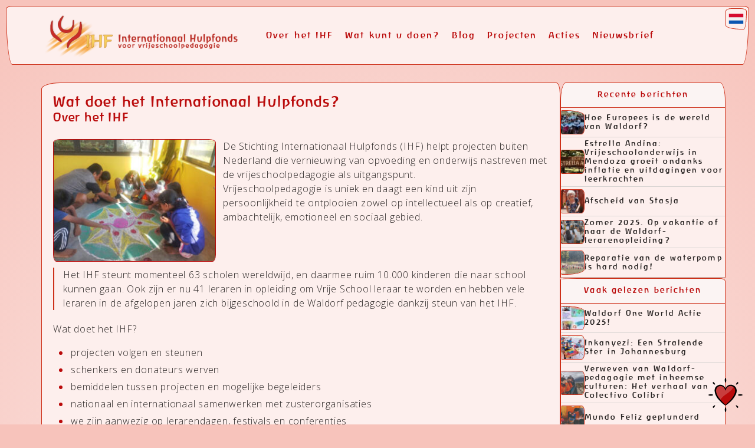

--- FILE ---
content_type: text/html; charset=UTF-8
request_url: https://www.internationaalhulpfonds.nl/?p=155
body_size: 12612
content:
<!DOCTYPE html><html lang="nl" prefix="og: http://ogp.me/ns#"><head><meta charset="utf-8"><meta http-equiv="Content-Type" content="text/html; charset=UTF-8"><meta name="viewport" content="user-scalable=no, initial-scale=1, maximum-scale=1, minimum-scale=1, width=device-width"><meta name="csrf-token" content="TpPgAr1VMeKLbYAv4LgpsMnFe5O4dx9vPu75ICCt"><link href='https://fonts.googleapis.com/css?family=Open+Sans:400,700,300' rel='stylesheet' type='text/css'><link rel="icon" type="image/png" href="https://www.internationaalhulpfonds.nl/images/favicon/favicon-96x96.png" sizes="96x96" /><link rel="icon" type="image/svg+xml" href="https://www.internationaalhulpfonds.nl/images/favicon/favicon.svg" /><link rel="shortcut icon" href="https://www.internationaalhulpfonds.nl/images/favicon/favicon.ico" /><link rel="apple-touch-icon" sizes="180x180" href="https://www.internationaalhulpfonds.nl/images/favicon/apple-touch-icon.png" /><meta name="apple-mobile-web-app-title" content="International Hulpfonds" /><link rel="manifest" href="https://www.internationaalhulpfonds.nl/images/favicon/site.webmanifest" /><meta property="og:type" content="website"/><meta property="og:url" content="https://www.internationaalhulpfonds.nl"/><meta property="og:title" content="Home | Stichting Internationaal Hulpfonds"/><meta property="og:description" content="Wat doet het Internationaal Hulpfonds? Over het IHF De Stichting Internationaal Hulpfonds (IHF) helpt projecten buiten Nederland die..."/><meta property="og:site_name" content="www.internationaalhulpfonds.nl"/><meta property="og:locale" content="nl"/><meta name="description" content="Wat doet het Internationaal Hulpfonds? Over het IHF De Stichting Internationaal Hulpfonds (IHF) helpt projecten buiten Nederland die..."/><meta name="keywords" content=" Stichting Internationaal Hulpfonds"/><meta name="revisit-after" content="1 month"/><meta name="robots" content="index, follow"/><!-- Stichting Internationaal Hulpfonds --><title>Home | Stichting Internationaal Hulpfonds</title><link href="https://www.internationaalhulpfonds.nl/css/icomoon-fonts.css" rel="stylesheet" type="text/css" /><link rel="preload" as="style" href="https://www.internationaalhulpfonds.nl/build/assets/frontend-DaF_L2Tj.css" /><link rel="stylesheet" href="https://www.internationaalhulpfonds.nl/build/assets/frontend-DaF_L2Tj.css" data-navigate-track="reload" /><!-- Livewire Styles --><style >[wire\:loading][wire\:loading], [wire\:loading\.delay][wire\:loading\.delay], [wire\:loading\.inline-block][wire\:loading\.inline-block], [wire\:loading\.inline][wire\:loading\.inline], [wire\:loading\.block][wire\:loading\.block], [wire\:loading\.flex][wire\:loading\.flex], [wire\:loading\.table][wire\:loading\.table], [wire\:loading\.grid][wire\:loading\.grid], [wire\:loading\.inline-flex][wire\:loading\.inline-flex] {display: none;}[wire\:loading\.delay\.none][wire\:loading\.delay\.none], [wire\:loading\.delay\.shortest][wire\:loading\.delay\.shortest], [wire\:loading\.delay\.shorter][wire\:loading\.delay\.shorter], [wire\:loading\.delay\.short][wire\:loading\.delay\.short], [wire\:loading\.delay\.default][wire\:loading\.delay\.default], [wire\:loading\.delay\.long][wire\:loading\.delay\.long], [wire\:loading\.delay\.longer][wire\:loading\.delay\.longer], [wire\:loading\.delay\.longest][wire\:loading\.delay\.longest] {display: none;}[wire\:offline][wire\:offline] {display: none;}[wire\:dirty]:not(textarea):not(input):not(select) {display: none;}:root {--livewire-progress-bar-color: #2299dd;}[x-cloak] {display: none !important;}</style>
</head><body class=" homepage "><div class="header-container"><header class="site-header"><div class="inner-header"><h1>De Stichting Internationaal Hulpfonds (IHF) helpt projecten buiten Nederland die vernieuwing van opvoeding en onderwijs nastreven met de vrijeschoolpedagogie als uitgangspunt.</h1><a class="homepage-link" href="https://www.internationaalhulpfonds.nl/"><img src="https://www.internationaalhulpfonds.nl/images/internationaal-hulpfonds/logo-internationaal-hulpfonds.png" alt="De Stichting Internationaal Hulpfonds (IHF) helpt projecten buiten Nederland die vernieuwing van opvoeding en onderwijs nastreven met de vrijeschoolpedagogie als uitgangspunt."></a><div class="navigatie-trigger"><span></span><span></span><span></span><span></span></div><nav class='menu'><ul><li class="submenu"><span>Over het IHF</span><ul><li><a href="https://www.internationaalhulpfonds.nl/over-het-ihf/wie-zijn-wij">Wie zijn wij?</a></li><li><a href="https://www.internationaalhulpfonds.nl/over-het-ihf/de-rondbrief">De rOndbrief</a></li><li><a href="https://www.internationaalhulpfonds.nl/over-het-ihf/contact">Contact</a></li><li><a href="https://www.internationaalhulpfonds.nl/over-het-ihf/privacyverklaring">Privacyverklaring</a></li><li><a href="https://www.internationaalhulpfonds.nl/over-het-ihf/zusterorganisaties">Zusterorganisaties</a></li><li><a href="https://www.internationaalhulpfonds.nl/over-het-ihf/jaaroverzichten-anbi">Jaaroverzichten / ANBI </a></li></ul></li><li class="submenu"><span>Wat kunt u doen?</span><ul><li><a href="https://www.internationaalhulpfonds.nl/wat-kunt-u-doen/hoe-kunt-u-helpen">Hoe kunt u helpen?</a></li><li><a href="https://www.internationaalhulpfonds.nl/wat-kunt-u-doen/giften-aan-het-ihf">Giften aan het IHF</a></li><li><a href="https://www.internationaalhulpfonds.nl/wat-kunt-u-doen/doneren-aan-het-internationaal-hulpfonds">Doneren aan het Internationaal Hulpfonds</a></li><li><a href="https://www.internationaalhulpfonds.nl/wat-kunt-u-doen/periodieke-schenkingen">Periodieke Schenkingen</a></li><li><a href="https://www.internationaalhulpfonds.nl/wat-kunt-u-doen/nalaten-aan-het-ihf">Nalaten aan het IHF</a></li></ul></li><li><a href="https://www.internationaalhulpfonds.nl/berichten">Blog</a></li><li><a href="https://www.internationaalhulpfonds.nl/projecten">Projecten</a></li><li class="submenu"><span>Acties</span><ul><li><a href="https://www.internationaalhulpfonds.nl/acties/waldorf-one-world-actie">Waldorf One World Actie</a></li></ul></li><li><a href="https://www.internationaalhulpfonds.nl/nieuwsbrief">Nieuwsbrief</a></li></ul></nav><details class="language-selector"><summary class=""><img src="https://www.internationaalhulpfonds.nl/languages/netherlands.svg" alt=""></summary><ul><li><a href="https://www.internationaalhulpfonds.nl/welcome"><img src="https://www.internationaalhulpfonds.nl/languages/united-kingdom.svg" alt=""></a></li><li><a href="https://www.internationaalhulpfonds.nl/bienvenido"><img src="https://www.internationaalhulpfonds.nl/languages/spain.svg" alt=""></a></li></ul></details></div></header></div><div class="page-with-content-container"><aside><section class="sidebar-links-container"><div class="sidebar-links-heading"> Recente berichten </div><ul><li><a href="https://www.internationaalhulpfonds.nl/index.php/bericht/hoe-europees-is-de-wereld-van-waldorf"><img src="https://internationaalhulpfonds.nl/images/general/sm-thumb/ecuador-uit-artikel-vok.jpg"> Hoe Europees is de wereld van Waldorf? </a></li><li><a href="https://www.internationaalhulpfonds.nl/index.php/bericht/estrella-andina-vrijeschoolonderwijs-in-mendoza-groeit-ondanks-inflatie-en-uitdagingen-voor-leerkrachten"><img src="https://internationaalhulpfonds.nl/images/general/sm-thumb/estrella-andina-in-lujan-de-cuyo-mendoza-province.jpg"> Estrella Andina: Vrijeschoolonderwijs in Mendoza groeit ondanks inflatie en uitdagingen voor leerkrachten </a></li><li><a href="https://www.internationaalhulpfonds.nl/index.php/bericht/afscheid-van-stasja"><img src="https://internationaalhulpfonds.nl/images/general/sm-thumb/afschied-stasja-van-suchtelen.jpg"> Afscheid van Stasja </a></li><li><a href="https://www.internationaalhulpfonds.nl/index.php/bericht/zomer-2025-op-vakantie-of-naar-de-waldorf-lerarenopleiding"><img src="https://internationaalhulpfonds.nl/images/general/sm-thumb/mexico-5.png"> Zomer 2025. Op vakantie of naar de Waldorf-lerarenopleiding? </a></li><li><a href="https://www.internationaalhulpfonds.nl/index.php/bericht/reparatie-van-de-waterpomp-is-hard-nodig"><img src="https://internationaalhulpfonds.nl/images/general/sm-thumb/nanhi-dunya-kring.png"> Reparatie van de waterpomp is hard nodig! </a></li></ul></section><section class="sidebar-links-container"><div class="sidebar-links-heading"> Vaak gelezen berichten </div><ul><li><a href="https://www.internationaalhulpfonds.nl/bericht/waldorf-one-world-actie-2025"><img src="https://internationaalhulpfonds.nl/images/general/sm-thumb/flyer-wow25-met-qr.jpg"> Waldorf One World Actie 2025! </a></li><li><a href="https://www.internationaalhulpfonds.nl/bericht/inkanyezi-een-stralende-ster-in-johannesburg"><img src="https://internationaalhulpfonds.nl/images/general/sm-thumb/op-de-inkanyesi-school-in-zuid-afrika-schilderen-de-kinderen-uit-klas-5-nat-in-nat.jpg"> Inkanyezi: Een Stralende Ster in Johannesburg </a></li><li><a href="https://www.internationaalhulpfonds.nl/bericht/verweven-van-waldorf-pedagogie-met-inheemse-culturen-het-verhaal-van-colectivo-colibri"><img src="https://internationaalhulpfonds.nl/images/general/sm-thumb/chilense-kinderen-kijken-met-hun-verrrekijkers-de-toekomst-tegemoet.jpg"> Verweven van Waldorf-pedagogie met inheemse culturen: Het verhaal van Colectivo Colibrí </a></li><li><a href="https://www.internationaalhulpfonds.nl/bericht/mundo-feliz-geplunderd"><img src="https://internationaalhulpfonds.nl/images/general/sm-thumb/een-beeld-van-mundo-feliz-in-betere-tijden-voor-hij-geplunderd-werd.jpg"> Mundo Feliz geplunderd </a></li><li><a href="https://www.internationaalhulpfonds.nl/bericht/artikel-over-waldorf-onderwijs-in-latijns-amerika-uit-de-nieuwsbrief-van-bvs"><img src="https://internationaalhulpfonds.nl/images/general/sm-thumb/colectivo-colibri-latijns-amerika.jpg"> Artikel over waldorf onderwijs in Latijns-Amerika uit de nieuwsbrief van B.V.S. </a></li></ul></section><section class="sidebar-links-container"><div class="sidebar-links-heading"> Greep uit onze projecten </div><ul><li style="margin: 0"><a class="zuidelijk-afrika" href="https://www.internationaalhulpfonds.nl/project/lesedi-waldorf-centre"><img src="https://internationaalhulpfonds.nl/images/general/sm-thumb/lesedi-waldorf-school-kinderen-als-engelen.jpg"> Lesedi Waldorf Centre </a></li><li style="margin: 0"><a class="zuidelijk-afrika" href="https://www.internationaalhulpfonds.nl/project/the-breede-centre"><img src="https://internationaalhulpfonds.nl/images/general/sm-thumb/the-breede-centre-schoolgebouw.jpg"> The Breede Centre </a></li><li style="margin: 0"><a class="china-en-zuid-oost-azie" href="https://www.internationaalhulpfonds.nl/project/dieu-giac-child-centre"><img src="https://internationaalhulpfonds.nl/images/general/sm-thumb/dieu-giac-child-centre-in-de-kleuterlas.jpg"> Dieu Giac Child Centre </a></li><li style="margin: 0"><a class="zuidelijk-afrika" href="https://www.internationaalhulpfonds.nl/project/imhoff-waldorf-school"><img src="https://internationaalhulpfonds.nl/images/general/sm-thumb/imhoff-waldorf-school-leerlingen-eten-op-de-veranda.jpg"> Imhoff Waldorf School </a></li><li style="margin: 0"><a class="china-en-zuid-oost-azie" href="https://www.internationaalhulpfonds.nl/project/informatie-filipijnen"><img src="https://internationaalhulpfonds.nl/images/general/sm-thumb/ihf-beeldmerk.png"> Informatie Filipijnen </a></li></ul></section><section class="social-media-container"><nav class="follow-us"><h4>Volg ons</h4><ul><li><a class="facebook" href="https://www.facebook.com/internationaalhulpfonds" target="_blank"><svg width="100%" height="100%" viewBox="0 0 100 100" version="1.1" xmlns="http://www.w3.org/2000/svg" xmlns:xlink="http://www.w3.org/1999/xlink" xml:space="preserve" xmlns:serif="http://www.serif.com/" style="fill-rule:evenodd;clip-rule:evenodd;stroke-linejoin:round;stroke-miterlimit:2;"><g><path d="M64.343,22.212L55.525,22.212C48.331,22.212 42.253,29.049 42.253,37.143L42.253,40.393L35.252,40.393C34.7,40.393 34.252,40.841 34.252,41.393L34.252,52.303C34.252,52.855 34.7,53.303 35.252,53.303L42.253,53.303L42.253,76.928C42.253,77.48 42.701,77.928 43.253,77.928L53.435,77.928C53.987,77.928 54.435,77.48 54.435,76.928L54.435,53.304L64.344,53.304C64.896,53.304 65.344,52.856 65.344,52.304L65.344,41.394C65.344,40.842 64.896,40.394 64.344,40.394L54.435,40.394L54.435,37.049C54.435,35.777 55.199,35.121 55.525,35.121L64.343,35.121C64.895,35.121 65.343,34.673 65.343,34.121L65.343,23.212C65.343,22.66 64.896,22.212 64.343,22.212ZM63.343,33.121L55.525,33.121C54.033,33.121 52.435,34.699 52.435,37.049L52.435,41.394C52.435,41.946 52.883,42.394 53.435,42.394L63.344,42.394L63.344,51.304L53.435,51.304C52.883,51.304 52.435,51.752 52.435,52.304L52.435,75.929L44.253,75.929L44.253,52.304C44.253,51.752 43.805,51.304 43.253,51.304L36.252,51.304L36.252,42.394L43.253,42.394C43.805,42.394 44.253,41.946 44.253,41.394L44.253,37.144C44.253,30.135 49.415,24.213 55.525,24.213L63.343,24.213L63.343,33.121Z" style="fill-rule:nonzero;"/></g></svg></a></li><li><a class="instagram" href="https://www.instagram.com/internationaal_hulpfonds/" target="_blank"><svg width="70%" height="70%" viewBox="0 0 256 256" xmlns="http://www.w3.org/2000/svg"><g><path d="m188.3848 248.9414h-120.7696a60.6258 60.6258 0 0 1 -60.5581-60.5566v-120.7696a60.6258 60.6258 0 0 1 60.5581-60.5566h120.77a60.6258 60.6258 0 0 1 60.5581 60.5566v120.77a60.6258 60.6258 0 0 1 -60.5585 60.5562zm-120.7696-231.8414a50.5731 50.5731 0 0 0 -50.5161 50.5152v120.77a50.5731 50.5731 0 0 0 50.5161 50.5148h120.77a50.5731 50.5731 0 0 0 50.5161-50.5156v-120.7692a50.5731 50.5731 0 0 0 -50.5165-50.5152z"/><path d="m128 189.8457a61.8457 61.8457 0 1 1 61.8457-61.8467 61.9163 61.9163 0 0 1 -61.8457 61.8467zm0-113.65a51.8047 51.8047 0 1 0 51.8037 51.8037 51.8623 51.8623 0 0 0 -51.8037-51.8041z"/><path d="m192.0879 76.0156a18.0044 18.0044 0 1 1 18.0054-18.0039 18.0247 18.0247 0 0 1 -18.0054 18.0039zm0-25.9678a7.9634 7.9634 0 1 0 7.9634 7.9639 7.9729 7.9729 0 0 0 -7.9634-7.9638z"/></g></svg></a></li><li><a class="linkedIn" href="https://www.linkedin.com/company/internationaalhulpfonds" target="_blank"><svg width="100%" height="100%" viewBox="0 0 100 100" version="1.1" xmlns="http://www.w3.org/2000/svg" xmlns:xlink="http://www.w3.org/1999/xlink" xml:space="preserve" xmlns:serif="http://www.serif.com/" style="fill-rule:evenodd;clip-rule:evenodd;stroke-linejoin:round;stroke-miterlimit:2;"><g><path d="M37.578,39.772L28.463,39.772C27.911,39.772 27.463,40.22 27.463,40.772L27.463,70.218C27.463,70.77 27.911,71.218 28.463,71.218L37.578,71.218C38.13,71.218 38.578,70.77 38.578,70.218L38.578,40.772C38.578,40.22 38.13,39.772 37.578,39.772ZM36.578,69.218L29.463,69.218L29.463,41.772L36.578,41.772L36.578,69.218Z" style="fill-rule:nonzero;"/><path d="M43.406,71.218L52.148,71.218C52.7,71.218 53.148,70.77 53.148,70.218L53.148,54.761C53.148,52.204 53.938,49.156 57.701,49.156C58.681,49.156 61.664,49.156 61.664,54.761L61.664,70.219C61.664,70.771 62.112,71.219 62.664,71.219L71.734,71.219C72.286,71.219 72.734,70.771 72.734,70.219L72.734,51.574C72.734,43.621 68.355,38.873 61.021,38.873C57.256,38.873 54.697,40.475 53.148,41.934L53.148,40.773C53.148,40.221 52.7,39.773 52.148,39.773L43.406,39.773C42.854,39.773 42.406,40.221 42.406,40.773L42.406,70.219C42.406,70.771 42.854,71.218 43.406,71.218ZM44.406,41.772L51.148,41.772L51.148,44.737C51.148,45.195 51.459,45.594 51.903,45.706C52.349,45.821 52.811,45.615 53.028,45.212C53.051,45.169 55.438,40.872 61.021,40.872C67.194,40.872 70.734,44.772 70.734,51.573L70.734,69.217L63.664,69.217L63.664,54.761C63.664,48.144 59.928,47.156 57.701,47.156C53.597,47.156 51.148,49.999 51.148,54.761L51.148,69.219L44.406,69.219L44.406,41.772Z" style="fill-rule:nonzero;"/><path d="M32.977,37.916C36.5,37.916 39.367,35.03 39.367,31.483C39.367,27.936 36.501,25.05 32.977,25.05C29.453,25.05 26.587,27.936 26.587,31.483C26.587,35.03 29.453,37.916 32.977,37.916ZM32.977,27.05C35.397,27.05 37.367,29.038 37.367,31.483C37.367,33.928 35.398,35.916 32.977,35.916C30.556,35.916 28.587,33.927 28.587,31.483C28.587,29.039 30.556,27.05 32.977,27.05Z" style="fill-rule:nonzero;"/></g></svg></a></li><li><div wire:snapshot="{&quot;data&quot;:{&quot;firstname&quot;:null,&quot;lastname&quot;:null,&quot;email&quot;:null,&quot;showNewsletterModal&quot;:false,&quot;source&quot;:&quot;page&quot;},&quot;memo&quot;:{&quot;id&quot;:&quot;HR5rSMlSZqCruvlIYWX2&quot;,&quot;name&quot;:&quot;newsletters.subscribe-newsletter&quot;,&quot;path&quot;:&quot;\/&quot;,&quot;method&quot;:&quot;GET&quot;,&quot;children&quot;:[],&quot;scripts&quot;:[],&quot;assets&quot;:[],&quot;errors&quot;:[],&quot;locale&quot;:&quot;nl&quot;},&quot;checksum&quot;:&quot;099d5690d542a207a17d0853d3cfdf57c5872215fdc9274119b176faa994db1a&quot;}" wire:effects="{&quot;listeners&quot;:[&quot;doClose&quot;,&quot;hideEditLinkModal&quot;]}" wire:id="HR5rSMlSZqCruvlIYWX2"><!--[if BLOCK]><![endif]--><span class="newsLetter" href="" wire:click="openSubscribeNewsletterModal()"><svg width="80%" height="80%" style="margin-top: 5px; margin-left: 5px;" viewBox="0 0 512 512" version="1.1" xmlns="http://www.w3.org/2000/svg" xmlns:xlink="http://www.w3.org/1999/xlink" xml:space="preserve" xmlns:serif="http://www.serif.com/" style="fill-rule:evenodd;clip-rule:evenodd;stroke-linejoin:round;stroke-miterlimit:2;"><g><path d="M486,62.332L422.24,62.332L422.24,26C422.238,22.161 419.079,19.002 415.24,19L26,19C22.16,19 19,22.16 19,26L19,438C19.033,468.16 43.84,492.967 74,493L452.68,493C453.193,492.997 453.704,492.937 454.204,492.82C476.008,490.947 492.969,472.497 493.004,450.612L493.004,69.332C493.004,65.492 489.844,62.332 486.004,62.332C486.003,62.332 486.001,62.332 486,62.332ZM33,438L33,33L408.24,33L408.24,450.6C408.241,461.103 412.165,471.237 419.24,479L74,479C51.517,478.976 33.024,460.483 33,438ZM479,450.612C479.009,450.909 479.014,451.206 479.014,451.504C479.014,467.083 466.194,479.904 450.614,479.904C435.034,479.904 422.214,467.083 422.214,451.504C422.214,451.206 422.219,450.909 422.228,450.612L422.228,76.332L479,76.332L479,450.612Z" style="fill-rule:nonzero;"/><g transform="matrix(1,0,0,1,0,32.9795)"><path d="M62,232.332L227.332,232.332C227.333,232.332 227.335,232.332 227.336,232.332C231.174,232.332 234.332,229.174 234.332,225.336C234.332,225.335 234.332,225.333 234.332,225.332L234.332,132C234.332,128.16 231.172,125 227.332,125L62,125C58.16,125 55,128.16 55,132L55,225.332C55,225.333 55,225.335 55,225.336C55,229.174 58.158,232.332 61.996,232.332C61.997,232.332 61.999,232.332 62,232.332ZM69,139L220.332,139L220.332,218.332L69,218.332L69,139Z" style="fill-rule:nonzero;"/></g><g transform="matrix(1,0,0,1,0,32.9795)"><path d="M379.228,143L277.228,143C273.388,143 270.228,146.16 270.228,150C270.228,153.84 273.388,157 277.228,157L379.228,157C383.068,157 386.228,153.84 386.228,150C386.228,146.16 383.068,143 379.228,143Z" style="fill-rule:nonzero;"/></g><g transform="matrix(1,0,0,1,0,32.9795)"><path d="M379.228,178.876L277.228,178.876C273.388,178.876 270.228,182.036 270.228,185.876C270.228,189.716 273.388,192.876 277.228,192.876L379.228,192.876C383.068,192.876 386.228,189.716 386.228,185.876C386.228,182.036 383.068,178.876 379.228,178.876Z" style="fill-rule:nonzero;"/></g><g transform="matrix(1,0,0,1,0,32.9795)"><path d="M379.228,214.752L277.228,214.752C273.388,214.752 270.228,217.912 270.228,221.752C270.228,225.592 273.388,228.752 277.228,228.752L379.228,228.752C383.068,228.752 386.228,225.592 386.228,221.752C386.228,217.912 383.068,214.752 379.228,214.752Z" style="fill-rule:nonzero;"/></g><path d="M379.228,286.5L62,286.5C58.16,286.5 55,289.66 55,293.5C55,297.34 58.16,300.5 62,300.5L379.228,300.5C383.068,300.5 386.228,297.34 386.228,293.5C386.228,289.66 383.068,286.5 379.228,286.5Z" style="fill-rule:nonzero;"/><path d="M379.228,322.4L62,322.4C58.16,322.4 55,325.56 55,329.4C55,333.24 58.16,336.4 62,336.4L379.228,336.4C383.068,336.4 386.228,333.24 386.228,329.4C386.228,325.56 383.068,322.4 379.228,322.4Z" style="fill-rule:nonzero;"/><path d="M379.228,358.252L62,358.252C58.16,358.252 55,361.412 55,365.252C55,369.092 58.16,372.252 62,372.252L379.228,372.252C383.068,372.252 386.228,369.092 386.228,365.252C386.228,361.412 383.068,358.252 379.228,358.252Z" style="fill-rule:nonzero;"/><path d="M379.228,394.128L62,394.128C58.16,394.128 55,397.288 55,401.128C55,404.968 58.16,408.128 62,408.128L379.228,408.128C383.068,408.128 386.228,404.968 386.228,401.128C386.228,397.288 383.068,394.128 379.228,394.128Z" style="fill-rule:nonzero;"/><path d="M379.228,430L62,430C58.16,430 55,433.16 55,437C55,440.84 58.16,444 62,444L379.228,444C383.068,444 386.228,440.84 386.228,437C386.228,433.16 383.068,430 379.228,430Z" style="fill-rule:nonzero;"/><g transform="matrix(1.32737,0,0,1,-44.3826,-7)"><path d="M114.072,136.138L107.707,138.25C102.741,117.258 96.232,98.506 88.18,81.994L85.287,84.586C84.419,98.986 83.889,116.81 83.696,138.058L77.765,138.922C77.765,133.098 77.645,123.786 77.404,110.986C77.211,98.89 77.114,89.61 77.114,83.146C77.114,81.738 77.452,77.578 78.127,70.666L91,68.842C93.218,74.026 96.449,81.866 100.692,92.362C104.067,101.45 107.129,112.138 109.877,124.426L109.298,73.738C109.25,72.842 109.443,71.05 109.877,68.362L118.845,68.074C116.048,97.962 114.457,120.65 114.072,136.138Z" style="fill-rule:nonzero;"/><path d="M136.926,76.906L131.863,78.73L130.344,66.346C132.852,66.09 136.612,65.674 141.627,65.098L141.844,66.826L136.926,76.906ZM130.706,138.442C130.802,136.33 130.851,133.93 130.851,131.242C130.851,128.362 130.766,124.026 130.598,118.234C130.429,112.442 130.344,108.106 130.344,105.226C130.344,101.642 130.32,96.426 130.272,89.578C132.152,89.194 134.925,88.714 138.589,88.138C137.625,106.57 137.143,118.762 137.143,124.714C137.143,127.722 137.022,132.17 136.781,138.058C133.454,138.314 131.429,138.442 130.706,138.442Z" style="fill-rule:nonzero;"/><path d="M170.05,119.818C169.037,119.818 167.519,119.786 165.494,119.722L160.865,119.722L156.525,118.09C156.767,124.234 157.743,128.282 159.455,130.234C161.166,132.186 164.385,133.162 169.11,133.162C171.472,133.162 174.1,132.874 176.993,132.298L176.559,137.866C173.087,138.762 170.05,139.21 167.446,139.21C165.373,139.21 162.793,138.73 159.708,137.77C156.091,136.682 153.753,135.386 152.692,133.882C151.632,132.378 150.498,128.586 149.293,122.506C148.184,116.874 147.63,112.682 147.63,109.93C147.63,107.818 147.883,105.178 148.389,102.01C148.895,98.842 149.462,96.33 150.089,94.474C154.042,90.122 156.706,87.69 158.08,87.178C159.455,86.666 161.588,86.41 164.481,86.41C168.145,86.41 170.701,86.698 172.147,87.274C173.835,87.914 176.005,89.674 178.656,92.554C179.572,94.666 180.368,97.322 181.043,100.522C181.718,103.914 182.056,106.762 182.056,109.066L182.056,115.978C178.536,117.77 176.655,118.698 176.414,118.762C174.679,119.466 172.557,119.818 170.05,119.818ZM165.927,93.13C164.77,93.13 163.264,93.482 161.407,94.186C159.551,94.89 158.117,95.626 157.104,96.394C156.188,98.378 155.73,101.162 155.73,104.746C155.73,105.962 155.778,107.658 155.875,109.834C155.971,112.01 156.019,113.674 156.019,114.826C158.671,114.89 161.588,114.698 164.77,114.25C167.615,113.802 170.484,113.386 173.377,113.002C173.907,112.938 174.63,113.002 175.546,113.194C175.354,106.026 174.968,101.45 174.389,99.466C173.087,95.242 170.267,93.13 165.927,93.13Z" style="fill-rule:nonzero;"/><path d="M205.778,138.538C200.667,138.538 197.388,138.058 195.942,137.098C194.881,136.33 193.7,133.514 192.398,128.65C191.241,124.362 190.614,121.066 190.517,118.762C189.698,103.914 189.312,94.218 189.36,89.674L189.36,87.274L197.46,86.506C197.219,90.538 197.099,95.626 197.099,101.77C197.099,102.346 197.075,104.97 197.026,109.642C196.978,112.842 197.002,115.466 197.099,117.514C197.195,120.458 197.388,123.05 197.677,125.29C198.111,128.49 199.1,130.634 200.643,131.722C201.752,132.49 203.656,132.874 206.356,132.874C209.346,132.874 211.25,132.234 212.07,130.954C214.143,127.69 215.348,119.178 215.686,105.418C215.734,103.818 215.927,100.682 216.264,96.01C216.554,92.106 216.674,88.97 216.626,86.602L225.594,85.93L221.689,125.578C221.689,125.642 221.544,126.026 221.255,126.73C219.278,132.17 217.325,135.562 215.397,136.906C213.757,137.994 210.551,138.538 205.778,138.538Z" style="fill-rule:nonzero;"/><path d="M278.101,106.282C277.956,107.114 277.402,110.794 276.438,117.322L273.472,137.482L264.143,138.73C262.455,134.762 260.936,129.354 259.586,122.506C258.863,118.41 257.682,111.85 256.042,102.826L254.596,105.802C252.908,116.106 250.594,126.762 247.653,137.77L237.528,138.346C235.936,126.314 234.852,117.834 234.273,112.906C233.212,103.37 232.489,94.826 232.103,87.274L238.251,85.45L240.637,88.234C240.83,96.17 241.337,110.346 242.156,130.762L244.398,128.554L252.498,92.17L260.599,91.306C261.997,96.042 263.154,101.962 264.07,109.066C264.745,113.354 265.734,120.33 267.035,129.994L269.567,126.826C270.435,118.506 271.712,106.154 273.4,89.77L276.148,86.026L282.44,85.45C281.428,90.058 279.981,97.002 278.101,106.282Z" style="fill-rule:nonzero;"/><path d="M313.033,133.162C312.599,133.994 311.948,135.274 311.08,137.002C307.705,138.218 303.511,138.826 298.496,138.826C294.832,138.826 291.529,138.57 288.588,138.058L288.226,131.242C290.685,132.138 293.409,132.586 296.399,132.586C298.086,132.586 299.918,132.394 301.895,132.01C304.644,131.498 306.319,130.794 306.922,129.898C307.524,129.002 307.826,126.634 307.826,122.794C307.826,121.77 307.633,120.65 307.247,119.434C306.138,118.154 302.956,116.682 297.701,115.018C293.024,113.546 290.372,112.202 289.745,110.986C289.359,110.09 288.974,107.754 288.588,103.978C288.299,100.65 288.154,97.962 288.154,95.914C288.154,93.866 288.323,92.298 288.66,91.21C288.998,90.122 289.697,88.81 290.758,87.274C291.095,86.826 292.156,86.474 293.94,86.218C294.904,86.154 296.254,86.122 297.99,86.122C302.474,86.122 307.609,86.474 313.395,87.178L312.382,93.226C308.911,92.65 305.753,92.362 302.908,92.362C299.677,92.362 297.652,92.778 296.833,93.61C295.724,94.762 295.169,97.514 295.169,101.866C295.169,102.634 295.193,103.402 295.242,104.17C295.82,105.13 297.17,106.026 299.292,106.858C300.593,107.306 302.667,108.042 305.511,109.066C311.153,111.114 314.335,113.098 315.058,115.018C315.299,115.594 315.42,116.554 315.42,117.898C315.42,119.37 315.155,121.994 314.624,125.77C313.997,129.802 313.467,132.266 313.033,133.162Z" style="fill-rule:nonzero;"/></g></g></svg></span><!--[if ENDBLOCK]><![endif]--><!--[if BLOCK]><![endif]--><!--[if ENDBLOCK]><![endif]--></div></li></ul></nav><nav class="share-this-page"><h4>Deel deze pagina</h4><ul><li><a class="facebook" href="https://www.facebook.com/sharer/sharer.php?u=https://www.internationaalhulpfonds.nl" target="_blank"><svg width="100%" height="100%" viewBox="0 0 100 100" version="1.1" xmlns="http://www.w3.org/2000/svg" xmlns:xlink="http://www.w3.org/1999/xlink" xml:space="preserve" xmlns:serif="http://www.serif.com/" style="fill-rule:evenodd;clip-rule:evenodd;stroke-linejoin:round;stroke-miterlimit:2;"><g><path d="M64.343,22.212L55.525,22.212C48.331,22.212 42.253,29.049 42.253,37.143L42.253,40.393L35.252,40.393C34.7,40.393 34.252,40.841 34.252,41.393L34.252,52.303C34.252,52.855 34.7,53.303 35.252,53.303L42.253,53.303L42.253,76.928C42.253,77.48 42.701,77.928 43.253,77.928L53.435,77.928C53.987,77.928 54.435,77.48 54.435,76.928L54.435,53.304L64.344,53.304C64.896,53.304 65.344,52.856 65.344,52.304L65.344,41.394C65.344,40.842 64.896,40.394 64.344,40.394L54.435,40.394L54.435,37.049C54.435,35.777 55.199,35.121 55.525,35.121L64.343,35.121C64.895,35.121 65.343,34.673 65.343,34.121L65.343,23.212C65.343,22.66 64.896,22.212 64.343,22.212ZM63.343,33.121L55.525,33.121C54.033,33.121 52.435,34.699 52.435,37.049L52.435,41.394C52.435,41.946 52.883,42.394 53.435,42.394L63.344,42.394L63.344,51.304L53.435,51.304C52.883,51.304 52.435,51.752 52.435,52.304L52.435,75.929L44.253,75.929L44.253,52.304C44.253,51.752 43.805,51.304 43.253,51.304L36.252,51.304L36.252,42.394L43.253,42.394C43.805,42.394 44.253,41.946 44.253,41.394L44.253,37.144C44.253,30.135 49.415,24.213 55.525,24.213L63.343,24.213L63.343,33.121Z" style="fill-rule:nonzero;"/></g></svg></a></li><li><a class="linkedIn" href="https://www.linkedin.com/sharing/share-offsite/?url=https://www.internationaalhulpfonds.nl" target="_blank"><svg width="100%" height="100%" viewBox="0 0 100 100" version="1.1" xmlns="http://www.w3.org/2000/svg" xmlns:xlink="http://www.w3.org/1999/xlink" xml:space="preserve" xmlns:serif="http://www.serif.com/" style="fill-rule:evenodd;clip-rule:evenodd;stroke-linejoin:round;stroke-miterlimit:2;"><g><path d="M37.578,39.772L28.463,39.772C27.911,39.772 27.463,40.22 27.463,40.772L27.463,70.218C27.463,70.77 27.911,71.218 28.463,71.218L37.578,71.218C38.13,71.218 38.578,70.77 38.578,70.218L38.578,40.772C38.578,40.22 38.13,39.772 37.578,39.772ZM36.578,69.218L29.463,69.218L29.463,41.772L36.578,41.772L36.578,69.218Z" style="fill-rule:nonzero;"/><path d="M43.406,71.218L52.148,71.218C52.7,71.218 53.148,70.77 53.148,70.218L53.148,54.761C53.148,52.204 53.938,49.156 57.701,49.156C58.681,49.156 61.664,49.156 61.664,54.761L61.664,70.219C61.664,70.771 62.112,71.219 62.664,71.219L71.734,71.219C72.286,71.219 72.734,70.771 72.734,70.219L72.734,51.574C72.734,43.621 68.355,38.873 61.021,38.873C57.256,38.873 54.697,40.475 53.148,41.934L53.148,40.773C53.148,40.221 52.7,39.773 52.148,39.773L43.406,39.773C42.854,39.773 42.406,40.221 42.406,40.773L42.406,70.219C42.406,70.771 42.854,71.218 43.406,71.218ZM44.406,41.772L51.148,41.772L51.148,44.737C51.148,45.195 51.459,45.594 51.903,45.706C52.349,45.821 52.811,45.615 53.028,45.212C53.051,45.169 55.438,40.872 61.021,40.872C67.194,40.872 70.734,44.772 70.734,51.573L70.734,69.217L63.664,69.217L63.664,54.761C63.664,48.144 59.928,47.156 57.701,47.156C53.597,47.156 51.148,49.999 51.148,54.761L51.148,69.219L44.406,69.219L44.406,41.772Z" style="fill-rule:nonzero;"/><path d="M32.977,37.916C36.5,37.916 39.367,35.03 39.367,31.483C39.367,27.936 36.501,25.05 32.977,25.05C29.453,25.05 26.587,27.936 26.587,31.483C26.587,35.03 29.453,37.916 32.977,37.916ZM32.977,27.05C35.397,27.05 37.367,29.038 37.367,31.483C37.367,33.928 35.398,35.916 32.977,35.916C30.556,35.916 28.587,33.927 28.587,31.483C28.587,29.039 30.556,27.05 32.977,27.05Z" style="fill-rule:nonzero;"/></g></svg></a></li><li><a class="twitter" href="https://twitter.com/share?&url=https://www.internationaalhulpfonds.nl&hashtags=#IHF" target="_blank"><svg width="100%" height="100%" viewBox="0 0 1227 1227" version="1.1" xmlns="http://www.w3.org/2000/svg" xmlns:xlink="http://www.w3.org/1999/xlink" xml:space="preserve" xmlns:serif="http://www.serif.com/" style="fill-rule:evenodd;clip-rule:evenodd;stroke-linejoin:round;stroke-miterlimit:2;"><g transform="matrix(0.549402,0,0,0.549402,276.3,276.3)"><path d="M727.348,519.284L1174.08,0L1068.21,0L680.322,450.887L370.513,0L13.185,0L481.677,681.821L13.185,1226.37L119.051,1226.37L528.676,750.218L855.857,1226.37L1213.18,1226.37L727.322,519.284L727.348,519.284ZM582.35,687.828L534.882,619.934L157.196,79.694L319.8,79.694L624.597,515.685L672.065,583.579L1068.27,1150.3L905.661,1150.3L582.35,687.854L582.35,687.828Z" style="fill-rule:nonzero;"/></g></svg></a></li><li><a class="print" href="#" onclick="window.print();return false;"><svg width="100%" height="100%" viewBox="0 0 512 512" version="1.1" xmlns="http://www.w3.org/2000/svg" xmlns:xlink="http://www.w3.org/1999/xlink" xml:space="preserve" xmlns:serif="http://www.serif.com/" style="fill-rule:evenodd;clip-rule:evenodd;stroke-linejoin:round;stroke-miterlimit:2;"><g transform="matrix(0.577879,0,0,0.577879,108.063,108.063)"><path d="M458.667,384L394.667,384C388.779,384 384,379.221 384,373.333C384,367.445 388.779,362.667 394.667,362.667L458.667,362.667C476.309,362.667 490.667,348.309 490.667,330.667L490.667,181.333C490.667,163.691 476.309,149.333 458.667,149.333L53.333,149.333C35.691,149.333 21.333,163.691 21.333,181.333L21.333,330.667C21.333,348.309 35.691,362.667 53.333,362.667L117.333,362.667C123.221,362.667 128,367.445 128,373.333C128,379.221 123.221,384 117.333,384L53.333,384C23.915,384 0,360.064 0,330.667L0,181.333C0,151.936 23.915,128 53.333,128L458.667,128C488.085,128 512,151.936 512,181.333L512,330.667C512,360.064 488.085,384 458.667,384Z" style="fill-rule:nonzero;"/></g><g transform="matrix(0.577879,0,0,0.577879,108.063,108.063)"><path d="M309.333,448L181.333,448C175.445,448 170.667,443.221 170.667,437.333C170.667,431.445 175.445,426.667 181.333,426.667L309.333,426.667C315.221,426.667 320,431.445 320,437.333C320,443.221 315.221,448 309.333,448Z" style="fill-rule:nonzero;"/></g><g transform="matrix(0.577879,0,0,0.577879,108.063,108.063)"><path d="M309.333,405.333L181.333,405.333C175.445,405.333 170.667,400.555 170.667,394.667C170.667,388.779 175.445,384 181.333,384L309.333,384C315.221,384 320,388.779 320,394.667C320,400.555 315.221,405.333 309.333,405.333Z" style="fill-rule:nonzero;"/></g><g transform="matrix(0.577879,0,0,0.577879,108.063,108.063)"><path d="M224,362.667L181.333,362.667C175.445,362.667 170.667,357.888 170.667,352C170.667,346.112 175.445,341.333 181.333,341.333L224,341.333C229.888,341.333 234.667,346.112 234.667,352C234.667,357.888 229.888,362.667 224,362.667Z" style="fill-rule:nonzero;"/></g><g transform="matrix(0.577879,0,0,0.577879,108.063,108.063)"><path d="M394.667,149.333C388.779,149.333 384,144.555 384,138.667L384,53.333C384,35.691 369.643,21.333 352,21.333L160,21.333C142.357,21.333 128,35.691 128,53.333L128,138.667C128,144.555 123.221,149.333 117.333,149.333C111.445,149.333 106.667,144.555 106.667,138.667L106.667,53.333C106.667,23.936 130.581,0 160,0L352,0C381.419,0 405.333,23.936 405.333,53.333L405.333,138.667C405.333,144.555 400.555,149.333 394.667,149.333Z" style="fill-rule:nonzero;"/></g><g transform="matrix(0.577879,0,0,0.577879,108.063,108.063)"><path d="M352,512L160,512C130.581,512 106.667,488.064 106.667,458.667L106.667,288C106.667,282.112 111.445,277.333 117.333,277.333L394.667,277.333C400.555,277.333 405.333,282.112 405.333,288L405.333,458.667C405.333,488.064 381.419,512 352,512ZM128,298.667L128,458.667C128,476.309 142.357,490.667 160,490.667L352,490.667C369.643,490.667 384,476.309 384,458.667L384,298.667L128,298.667Z" style="fill-rule:nonzero;"/></g></svg></a></li><li><a class="mail" href="mailto:?subject=Gevonden%20bij%20het%20Internationaal%20Hulpfonds&amp;body=Beste%2C%0A%0ADit%20vond%20ik%20voor%20je%20op%20de%20website%20van%20het%20IHF%3A%0A%0Ahttps%3A%2F%2Fwww.internationaalhulpfonds.nl" target="_blank"><svg width="100%" height="100%" viewBox="0 0 512 512" version="1.1" xmlns="http://www.w3.org/2000/svg" xmlns:xlink="http://www.w3.org/1999/xlink" xml:space="preserve" xmlns:serif="http://www.serif.com/" style="fill-rule:evenodd;clip-rule:evenodd;stroke-linejoin:round;stroke-miterlimit:2;"><g transform="matrix(0.716162,0,0,0.716162,72.6624,72.6624)"><path d="M445.44,122.88L128,122.88C105.472,122.88 87.04,141.312 87.04,163.84L87.04,179.2C87.04,184.832 91.648,189.44 97.28,189.44C102.912,189.44 107.52,184.832 107.52,179.2L107.52,163.84C107.52,161.792 108.032,159.744 108.544,157.696L223.232,256L108.544,354.304C108.032,352.256 107.52,350.208 107.52,348.16L107.52,332.8C107.52,327.168 102.912,322.56 97.28,322.56C91.648,322.56 87.04,327.168 87.04,332.8L87.04,348.16C87.04,370.688 105.472,389.12 128,389.12L445.44,389.12C467.968,389.12 486.4,370.688 486.4,348.16L486.4,163.84C486.4,141.312 467.968,122.88 445.44,122.88ZM123.904,143.872C124.928,143.36 126.464,143.36 128,143.36L445.44,143.36C446.976,143.36 448.512,143.36 449.536,143.872L293.376,277.504C289.28,280.576 284.16,280.576 280.064,277.504L123.904,143.872ZM445.44,368.64L128,368.64C126.464,368.64 124.928,368.64 123.904,368.128L239.104,269.312L266.752,293.376C272.384,298.496 279.552,301.056 286.72,301.056C293.888,301.056 301.056,298.496 306.688,293.376L334.336,269.312L449.536,368.128C448.512,368.64 446.976,368.64 445.44,368.64ZM465.92,348.16C465.92,350.208 465.408,352.256 464.896,354.304L350.208,256L464.896,157.696C465.408,159.744 465.92,161.792 465.92,163.84L465.92,348.16ZM56.32,230.4C56.32,224.768 60.928,220.16 66.56,220.16L128,220.16C133.632,220.16 138.24,224.768 138.24,230.4C138.24,236.032 133.632,240.64 128,240.64L66.56,240.64C60.928,240.64 56.32,236.032 56.32,230.4ZM128,291.84L35.84,291.84C30.208,291.84 25.6,287.232 25.6,281.6C25.6,275.968 30.208,271.36 35.84,271.36L128,271.36C133.632,271.36 138.24,275.968 138.24,281.6C138.24,287.232 133.632,291.84 128,291.84Z" style="fill-rule:nonzero;"/></g></svg></a></li></ul></nav></section></aside><section class="content-container"><article><section class="unit tekst-unit" ><h2>Wat doet het Internationaal Hulpfonds? </h2><h3>Over het IHF</h3><p></p></section><section class="unit afbeelding-met-tekst-unit"><figure class="f1-3 links-lijnend-float"><img class="met-kader ronde-hoeken" src="https://www.internationaalhulpfonds.nl/images/general/f1-3/maitreya-pathsala-krijttekening-op-de-grond.jpg" alt="Maitreya Pathsala, Krijttekening op de grond" title=""></figure><div class="" ><p>De Stichting Internationaal Hulpfonds (IHF) helpt projecten buiten Nederland die vernieuwing van opvoeding en onderwijs nastreven met de vrijeschoolpedagogie als uitgangspunt.</p><p>Vrijeschoolpedagogie is uniek en daagt een kind uit zijn persoonlijkheid te ontplooien zowel op intellectueel als op creatief, ambachtelijk, emotioneel en sociaal gebied.</p></div></section><section class="unit tekst-unit" ><blockquote>Het IHF steunt momenteel 63 scholen wereldwijd, en daarmee ruim 10.000 kinderen die naar school kunnen gaan. Ook zijn er nu 41 leraren in opleiding om Vrije School leraar te worden en hebben vele leraren in de afgelopen jaren zich bijgeschoold in de Waldorf pedagogie dankzij steun van het IHF.</blockquote><p>Wat doet het IHF?</p><ul><li>projecten volgen en steunen</li><li>schenkers en donateurs werven</li><li>bemiddelen tussen projecten en mogelijke begeleiders</li><li>nationaal en internationaal samenwerken met zusterorganisaties</li><li>we zijn aanwezig op lerarendagen, festivals en conferenties</li></ul></section><section class="unit afbeelding-unit"><figure class="ads_afbeeldingen aantal-3 clearfix"><img class="f1-3 met-kader ronde-hoeken" src="https://www.internationaalhulpfonds.nl/images/general/f1-3/kuphunzitsa-village-school-in-malawi-de-maaltijden-worden-bereid.jpg" alt="Kuphunzitsa Village School in Malawi, de maaltijden worden bereid"><img class="f1-3 met-kader ronde-hoeken" src="https://www.internationaalhulpfonds.nl/images/general/f1-3/kuphunzitsa-village-school-in-malawi-koken-op-groot-vuur.jpg" alt="Kuphunzitsa Village School in Malawi, koken op groot vuur " title=""><img class="laatste f1-3 met-kader ronde-hoeken" src="https://www.internationaalhulpfonds.nl/images/general/f1-3/kuphunzitsa-village-school-in-malawi-buiten-op-het-schoolbord.jpg" alt="Kuphunzitsa Village School in Malawi, buiten op het schoolbord" title=""></figure></section><section class="unit tekst-unit" ><p><br></p><p>Het Internationaal Hulpfonds hanteert als stelregel dat alleen steun wordt geboden indien de projecten:</p><ul><li>een plaats binnen de eigen cultuur en een verankering in de eigen samenleving hebben</li><li>na verloop van een aantal jaren zichzelf enigermate in stand kunnen houden</li><li>vernieuwing van opvoeding en onderwijs in het eigen land nastreven</li><li>met de samenleving en het onderwijsveld in het betreffende land een verbinding onderhouden, dat wil zeggen: zich niet isoleren</li><li>samenwerken met andere initiatieven in het land die vanuit dezelfde impuls werken</li><li>met name kansarme kinderen verder helpen</li></ul><h3><br></h3><h3>Hoe besteedt het IHF uw geld?</h3><p>Het IHF steunt projecten via haar schoolfonds en opleidingsfonds:</p><ul><li>Het schoolfonds draagt bij aan de kosten van de school, zoals schoolgeld, opvang, speel en lesmateriaal en inrichting van gebouwen</li><li>Het opleidingsfonds draagt bij aan de opleiding van leerkrachten door financiële steun gedurende de hele opleiding.</li></ul><p>Wilt u geld schenken om dit mogelijk te maken, kijk dan op de pagina "<a href="https://www.internationaalhulpfonds.nl/index.php?p=130" class="link">Giften aan het IHF</a> "voor de mogelijkheden en het bankrekeningnummer.</p><p><br></p><p>Door de inzet van vrijwilligers zijn de kosten van het IHF laag; gemiddeld 10%.</p></section></article></section></div><div><div class="get-in-touch-toggle"><div class="open-get-in-touch"></div><div class="close-get-in-touch"></div></div></div><div class="get-in-touch-modal"><h5>U kunt de projecten van het IHF een warm hart toedragen door:</h5><div class="get-in-touch-options"><a href="https://www.internationaalhulpfonds.nl/wat-kunt-u-doen/doneren-aan-het-internationaal-hulpfonds" class="option"><h6>Te doneren</h6><img src="https://www.internationaalhulpfonds.nl/images/internationaal-hulpfonds/namaste.svg" alt=""></a><a href="https://www.internationaalhulpfonds.nl/wat-kunt-u-doen/giften-aan-het-ihf" class="option"><h6>Te schenken</h6><img src="https://www.internationaalhulpfonds.nl/images/internationaal-hulpfonds/namaste.svg" alt=""></a><a href="https://www.internationaalhulpfonds.nl/acties/waldorf-one-world-actie" class="option"><div>Acties te organiseren</div><img src="https://www.internationaalhulpfonds.nl/images/internationaal-hulpfonds/megaphone.svg" alt=""></a></div></div><div id="message"></div><div id="modal"></div><div class="menu-open-indicator"></div><div class="menu-open-indicator-submenu"></div><footer class="site-footer"><h5 class="copy-right"> IHF © 2026 <a class="sitemap" href="https://www.internationaalhulpfonds.nl/sitemap" title="bekijk de lijst van alle pagina's voor de deze website"><svg version="1.1" id="Layer_1" xmlns="http://www.w3.org/2000/svg" xmlns:xlink="http://www.w3.org/1999/xlink" x="0px" y="0px" viewBox="0 0 512 512" style="enable-background:new 0 0 512 512;" xml:space="preserve"><path d="M477.867,357.333h-19.2v-70.635c0-30.56-29.195-57.365-62.475-57.365H266.667v-64h29.867 c18.837-0.035,34.098-15.297,34.133-34.133V60.8c-0.035-18.837-15.297-34.098-34.133-34.133h-81.067 c-18.837,0.035-34.098,15.297-34.133,34.133v70.4c0.035,18.837,15.297,34.098,34.133,34.133h29.867v64H115.808 c-33.28,0-62.475,26.805-62.475,57.365v70.635h-19.2C15.297,357.369,0.035,372.63,0,391.467V451.2 c0.035,18.837,15.297,34.098,34.133,34.133h59.733c18.837-0.035,34.098-15.297,34.133-34.133v-59.733 c-0.035-18.837-15.297-34.098-34.133-34.133h-19.2v-70.635c0-20.629,21.717-36.032,41.141-36.032h129.525v106.667h-19.2 c-18.837,0.035-34.098,15.297-34.133,34.133V451.2c0.035,18.837,15.297,34.098,34.133,34.133h59.733 c18.837-0.035,34.098-15.297,34.133-34.133v-59.733c-0.035-18.837-15.297-34.098-34.133-34.133h-19.2V250.667h129.525 c19.424,0,41.141,15.403,41.141,36.032v70.635h-19.2c-18.837,0.035-34.098,15.297-34.133,34.133V451.2 c0.035,18.837,15.297,34.098,34.133,34.133h59.733c18.837-0.035,34.098-15.297,34.133-34.133v-59.733 C511.965,372.63,496.703,357.369,477.867,357.333z M93.867,378.667c7.069,0,12.8,5.731,12.8,12.8V451.2 c0,7.069-5.731,12.8-12.8,12.8H34.133c-7.069,0-12.8-5.731-12.8-12.8v-59.733c0-7.069,5.731-12.8,12.8-12.8H93.867z M285.867,378.667c7.069,0,12.8,5.731,12.8,12.8V451.2c0,7.069-5.731,12.8-12.8,12.8h-59.733c-7.069,0-12.8-5.731-12.8-12.8 v-59.733c0-7.069,5.731-12.8,12.8-12.8H285.867z M215.467,144c-7.069,0-12.8-5.731-12.8-12.8V60.8c0-7.069,5.731-12.8,12.8-12.8 h81.067c7.069,0,12.8,5.731,12.8,12.8v70.4c0,7.069-5.731,12.8-12.8,12.8H215.467z M490.667,451.2c0,7.069-5.731,12.8-12.8,12.8 h-59.733c-7.069,0-12.8-5.731-12.8-12.8v-59.733c0-7.069,5.731-12.8,12.8-12.8h59.733c7.069,0,12.8,5.731,12.8,12.8V451.2z"/></svg><span>sitemap</span></a></h5><a class="credentials_ginolica" href="http://www.ginolica.nl" target="_blank" title=""><img src="https://www.internationaalhulpfonds.nl/images/ginolica/systemen-op-maat-voor-ondernemers-door-ginolica.svg" alt=""><span>Vormgeving en ontwikkeling</span> door Ginolica </a></footer><script> const base_url = "https://www.internationaalhulpfonds.nl"; const methode = ""; const klas = ""; </script><script src="https://code.jquery.com/jquery-3.6.0.js"></script><script src="https://code.jquery.com/ui/1.13.2/jquery-ui.js"></script><link rel="modulepreload" href="https://www.internationaalhulpfonds.nl/build/assets/frontend-COLmd_6G.js" /><link rel="modulepreload" href="https://www.internationaalhulpfonds.nl/build/assets/preload-helper-CZZ3Qsu7.js" /><script type="module" src="https://www.internationaalhulpfonds.nl/build/assets/frontend-COLmd_6G.js" data-navigate-track="reload"></script><link rel="preload" as="style" href="https://www.internationaalhulpfonds.nl/build/assets/frontend-DaF_L2Tj.css" /><link rel="stylesheet" href="https://www.internationaalhulpfonds.nl/build/assets/frontend-DaF_L2Tj.css" data-navigate-track="reload" /><script src="/livewire/livewire.min.js?id=923613aa"   data-csrf="TpPgAr1VMeKLbYAv4LgpsMnFe5O4dx9vPu75ICCt" data-update-uri="/livewire/update" data-navigate-once="true"></script>
</body></html> 

--- FILE ---
content_type: text/css
request_url: https://www.internationaalhulpfonds.nl/build/assets/frontend-DaF_L2Tj.css
body_size: 25020
content:
@charset "UTF-8";@keyframes fadeIn{0%{opacity:0}to{opacity:1}}@keyframes SlideInFromRight{0%{transform:translate(1000px)}to{transform:translate(0)}}@keyframes SlideInFromRightAndOutToTop{0%{transform:translate(1000px)}10%{transform:translate(0)}60%{transform:translateY(0)}99%{transform:translateY(-1000px)}to{transform:translate(1000px)}}@keyframes flickerAnimation{0%{opacity:1}50%{opacity:.7}to{opacity:1}}@keyframes spin{0%{transform:rotate(0)}to{transform:rotate(360deg)}}.grid-container{display:none;width:100%;max-width:1180px;flex-wrap:wrap;justify-content:center;height:100VH;position:absolute;top:0;left:50%;transform:translate(-50%);z-index:100000;gap:20px}.grid-container .grid-item{width:100%;max-width:80px;gap:20px;height:inherit;background-color:#ff00001a}.testing-container{position:fixed;bottom:0;left:50%;transform:translate(-50%);z-index:1000;width:-moz-fit-content;width:fit-content;padding:10px 20px;background-color:gray;border-radius:8px 8px 0 0}.testing-container:before{content:"< 320px"}@media screen and (min-width: 320px){.testing-container{background-color:pink}.testing-container:before{content:"xxs | > 320px < 475px"}}@media screen and (min-width: 475px){.testing-container{background-color:purple}.testing-container:before{content:"xs |  > 475px < 640px"}}@media screen and (min-width: 640px){.testing-container{background-color:#ff1493}.testing-container:before{content:"sm |  > 640px < 768px"}}@media screen and (min-width: 768px){.testing-container{background-color:#90ee90}.testing-container:before{content:"md |  > 768px < 1024px"}}@media screen and (min-width: 1024px){.testing-container{background-color:green}.testing-container:before{content:"lg |  > 1024px <  1280px"}}@media screen and (min-width: 1280px){.testing-container{background-color:orange}.testing-container:before{content:"xl |  > 1280px <  1536px"}}@media screen and (min-width: 1536px){.testing-container{background-color:#8b0000}.testing-container:before{content:"2xl |  > 1536px <  1796px"}}@media screen and (min-width: 1796px){.testing-container{background-color:#639}.testing-container:before{content:"3xl |  > 1796px <  2048px"}}@media screen and (min-width: 2048px){.testing-container{background-color:#4169e1}.testing-container:before{content:"4xl |  > 2048px"}}.dev-container{background-color:#add8e6;padding:20px;margin:5px 5px 20px;border-radius:5px;border:1px solid #86c5da}/*! normalize.css v3.0.1 | MIT License | git.io/normalize */html{font-family:sans-serif;-ms-text-size-adjust:100%;-webkit-text-size-adjust:100%}body{margin:0}article,aside,details,figcaption,figure,footer,header,hgroup,main,nav,section,summary{display:block}audio,canvas,progress,video{display:inline-block;vertical-align:baseline}audio:not([controls]){display:none;height:0}[hidden],template{display:none}a{background:transparent}a:active,a:hover{outline:0}abbr[title]{border-bottom:1px dotted}b,strong{font-weight:700}dfn{font-style:italic}h1{font-size:2em;margin:.67em 0}mark{background:#ff0;color:#000}small{font-size:80%}sub,sup{font-size:75%;line-height:0;position:relative;vertical-align:baseline}sup{top:-.5em}sub{bottom:-.25em}img{border:0}svg:not(:root){overflow:hidden}hr{box-sizing:content-box;height:0}pre{overflow:auto}code,kbd,pre,samp{font-family:monospace,monospace;font-size:1em}button,input,optgroup,select,textarea{color:inherit;font:inherit;margin:0}button{overflow:visible}button,select{text-transform:none}button,html input[type=button],input[type=reset],input[type=submit]{-webkit-appearance:button;cursor:pointer}button[disabled],html input[disabled]{cursor:default}button::-moz-focus-inner,input::-moz-focus-inner{border:0;padding:0}input{line-height:normal}input[type=checkbox],input[type=radio]{box-sizing:border-box;padding:0}input[type=number]::-webkit-inner-spin-button,input[type=number]::-webkit-outer-spin-button{height:auto}input[type=search]{-webkit-appearance:textfield;box-sizing:content-box}input[type=search]::-webkit-search-cancel-button,input[type=search]::-webkit-search-decoration{-webkit-appearance:none}fieldset{border:1px solid #c0c0c0;margin:0 2px;padding:.35em .625em .75em}legend{border:0;padding:0}textarea{overflow:auto}optgroup{font-weight:700}table{border-collapse:collapse;border-spacing:0}td,th{padding:0}.ui-datepicker .ui-datepicker-header{position:relative;padding:.2em 0}.ui-datepicker .ui-datepicker-prev,.ui-datepicker .ui-datepicker-next{position:absolute;top:2px;width:1.8em;height:1.8em}.ui-datepicker .ui-datepicker-prev-hover,.ui-datepicker .ui-datepicker-next-hover{top:1px}.ui-datepicker .ui-datepicker-prev-hover{left:1px}.ui-datepicker .ui-datepicker-next-hover{right:1px}.ui-datepicker .ui-datepicker-prev span,.ui-datepicker .ui-datepicker-next span{display:block;position:absolute;left:50%;margin-left:-8px;top:50%;margin-top:-8px}.ui-datepicker .ui-datepicker-title{margin:0 2.3em;line-height:1.8em;text-align:center}.ui-datepicker select{font-size:1em;margin:1px 0}.ui-datepicker th{padding:.7em .3em;text-align:center;font-weight:700;border:0}.ui-datepicker span,.ui-datepicker a{display:block;padding:.2em;text-align:right;text-decoration:none}.ui-datepicker button{float:right;margin:.5em .2em .4em;cursor:pointer;padding:.2em .6em .3em;width:auto;overflow:visible}.ui-datepicker button.ui-datepicker-current{float:left}.ui-datepicker-rtl button{float:left}.ui-datepicker-rtl button.ui-datepicker-current,.ui-datepicker-rtl .ui-datepicker-group{float:right}.ui-widget .ui-widget input,.ui-widget .ui-widget select,.ui-widget .ui-widget textarea,.ui-widget .ui-widget button{font-family:Raleway,Arial,sans-serif;font-size:1em;overflow:hidden;height:initial}.ui-widget-content{border:1px solid #023a78;background:#fafafa url(images/ui-bg_flat_75_fafafa_40x100.png) 50% 50% repeat-x;color:#444}.ui-widget-header{border:1px solid #023a78;background:#023a78 url(images/ui-bg_flat_100_4d004d_40x100.png) 50% 50% repeat-x;color:#fafafa;font-weight:700}.ui-state-default,.ui-widget-content .ui-state-default,.ui-widget-header .ui-state-default{border:1px solid #5a0283;background:#fafafa url(images/ui-bg_glass_75_fafafa_1x400.png) 50% 50% repeat-x;font-weight:700;color:#444}.ui-state-hover,.ui-widget-content .ui-state-hover,.ui-widget-header .ui-state-hover,.ui-state-focus,.ui-widget-content .ui-state-focus,.ui-widget-header .ui-state-focus{border:1px solid #999999;background:#f2de7b url(images/ui-bg_flat_80_F06A0B_40x100.png) 50% 50% repeat-x;font-weight:700;color:#fafafa}.ui-state-active,.ui-widget-content .ui-state-active,.ui-widget-header .ui-state-active{border:1px solid #F2DE7B;background:#f2de7b url(images/ui-bg_flat_100_F06A0B_40x100.png) 50% 50% repeat-x;font-weight:700;color:#fafafa}.ui-state-highlight,.ui-widget-content .ui-state-highlight,.ui-widget-header .ui-state-highlight{border:1px solid #023a78;background:#fbf9ee url(images/ui-bg_glass_55_fbf9ee_1x400.png) 50% 50% repeat-x;color:#f2de7b}.ui-state-error,.ui-widget-content .ui-state-error,.ui-widget-header .ui-state-error{border:1px solid #cd0a0a;background:#fef1ec url(images/ui-bg_glass_95_fef1ec_1x400.png) 50% 50% repeat-x;color:#cd0a0a}.ui-icon{width:16px;height:16px;background-image:url(images/ui-icons_444444_256x240.png)}.ui-widget-content .ui-icon{background-image:url(images/ui-icons_444444_256x240.png)}.ui-widget-header .ui-icon{background-image:url(images/ui-icons_fafafa_256x240.png)}.ui-state-default .ui-icon{background-image:url(images/ui-icons_888888_256x240.png)}.ui-state-hover .ui-icon,.ui-state-focus .ui-icon{background-image:url(images/ui-icons_fafafa_256x240.png)}.ui-state-active .ui-icon{background-image:url(images/ui-icons_454545_256x240.png)}.ui-state-highlight .ui-icon{background-image:url(images/ui-icons_fafafa_256x240.png)}.ui-state-error .ui-icon,.ui-state-error-text .ui-icon{background-image:url(images/ui-icons_cd0a0a_256x240.png)}.ui-widget-overlay{background:#aaa url(images/ui-bg_flat_0_aaaaaa_40x100.png) 50% 50% repeat-x;opacity:.3;filter:Alpha(Opacity=30)}.ui-widget-shadow{margin:-8px 0 0 -8px;padding:8px;background:#aaa url(images/ui-bg_flat_0_aaaaaa_40x100.png) 50% 50% repeat-x;opacity:.3;filter:Alpha(Opacity=30);border-radius:8px}.ui-helper-hidden{display:none}.ui-helper-hidden-accessible{border:0;clip:rect(0 0 0 0);height:1px;margin:-1px;overflow:hidden;padding:0;position:absolute;width:1px}.ui-helper-reset{margin:0;padding:0;border:0;outline:0;line-height:1.3;text-decoration:none;font-size:100%;list-style:none}.ui-helper-clearfix:before{content:"";display:table;border-collapse:collapse}.ui-helper-clearfix:after{content:"";display:table;border-collapse:collapse;clear:both;min-height:0}.ui-helper-zfix{width:100%;height:100%;top:0;left:0;position:absolute;opacity:0;filter:Alpha(Opacity=0)}.ui-front{z-index:100}.ui-state-disabled{cursor:default!important}.ui-icon{display:block;text-indent:-99999px;overflow:hidden;background-repeat:no-repeat}.ui-widget-overlay{position:fixed;top:0;left:0;width:100%;height:100%}.ui-datepicker{width:305px;padding:.2em .2em 0;display:none}.ui-datepicker span{display:inline-block}.ui-datepicker .ui-datepicker-header{position:relative;padding:.2em 0;width:100%}.ui-datepicker .ui-datepicker-prev,.ui-datepicker .ui-datepicker-next{position:absolute;top:9px;width:1.8em;height:1.8em}.ui-datepicker .ui-datepicker-prev-hover,.ui-datepicker .ui-datepicker-next-hover{top:9px}.ui-datepicker .ui-datepicker-prev{left:2px}.ui-datepicker .ui-datepicker-next{right:2px}.ui-datepicker .ui-datepicker-prev-hover{left:2px}.ui-datepicker .ui-datepicker-next-hover{right:2px}.ui-datepicker .ui-datepicker-prev span,.ui-datepicker .ui-datepicker-next span{display:block;position:absolute;left:50%;margin-left:-9px;top:36%;margin-top:-12px;height:40px;content:"<"}.ui-datepicker .ui-datepicker-title{margin:0 2.3em;line-height:2.2em;text-align:center}.ui-datepicker .ui-datepicker-title select{font-size:1em;margin:1px 0}.ui-datepicker select.ui-datepicker-month,.ui-datepicker select.ui-datepicker-year{width:45%}.ui-datepicker table{width:100%;font-size:.9em;border-collapse:collapse;margin:0 0 .4em}.ui-datepicker th{text-align:center;font-weight:700;border:0}.ui-datepicker td{border:0;padding:1px}.ui-datepicker td span,.ui-datepicker td a{display:block;padding:.2em;text-align:right;text-decoration:none;width:40px;height:40px}.ui-datepicker span{padding:0!important}.ui-datepicker .ui-datepicker-buttonpane{background-image:none;margin:.7em 0 0;padding:0 .2em;border-left:0;border-right:0;border-bottom:0}.ui-datepicker .ui-datepicker-buttonpane button{float:right;margin:.5em .2em .4em;cursor:pointer;padding:.2em .6em .3em;width:auto;overflow:visible}.ui-datepicker .ui-datepicker-buttonpane button.ui-datepicker-current{float:left}.ui-datepicker.ui-datepicker-multi{width:auto}.ui-datepicker-multi .ui-datepicker-group{float:left}.ui-datepicker-multi .ui-datepicker-group table{width:95%;margin:0 auto .4em}.ui-datepicker-multi-2 .ui-datepicker-group{width:50%}.ui-datepicker-multi-3 .ui-datepicker-group{width:33.3%}.ui-datepicker-multi-4 .ui-datepicker-group{width:25%}.ui-datepicker-multi .ui-datepicker-group-last .ui-datepicker-header,.ui-datepicker-multi .ui-datepicker-group-middle .ui-datepicker-header{border-left-width:0}.ui-datepicker-multi .ui-datepicker-buttonpane{clear:left}.ui-datepicker-row-break{clear:both;width:100%;font-size:0}.ui-datepicker-rtl{direction:rtl}.ui-datepicker-rtl .ui-datepicker-prev{right:2px;left:auto}.ui-datepicker-rtl .ui-datepicker-next{left:2px;right:auto}.ui-datepicker-rtl .ui-datepicker-prev:hover{right:1px;left:auto}.ui-datepicker-rtl .ui-datepicker-next:hover{left:1px;right:auto}.ui-datepicker-rtl .ui-datepicker-buttonpane{clear:right}.ui-datepicker-rtl .ui-datepicker-buttonpane button{float:left}.ui-datepicker-rtl .ui-datepicker-buttonpane button.ui-datepicker-current,.ui-datepicker-rtl .ui-datepicker-group{float:right}.ui-datepicker-rtl .ui-datepicker-group-last .ui-datepicker-header,.ui-datepicker-rtl .ui-datepicker-group-middle .ui-datepicker-header{border-right-width:0;border-left-width:1px}.ui-widget-content{border:1px solid #023a78;background:#fafafa url(images/ui-bg_flat_75_fafafa_40x100.png) 50% 50% repeat-x;color:#444}.ui-widget-header{border:1px solid #023a78;background:#023a78 url(images/ui-bg_flat_100_4d004d_40x100.png) 50% 50% repeat-x;color:#fafafa;font-weight:700}.ui-state-default,.ui-widget-content .ui-state-default,.ui-widget-header .ui-state-default{border:1px solid #5a0283;background:#fafafa url(images/ui-bg_glass_75_fafafa_1x400.png) 50% 50% repeat-x;font-weight:700;color:#444}.ui-state-hover,.ui-widget-content .ui-state-hover,.ui-widget-header .ui-state-hover,.ui-state-focus,.ui-widget-content .ui-state-focus,.ui-widget-header .ui-state-focus{border:1px solid #999999;background:#f2de7b url(images/ui-bg_flat_80_F06A0B_40x100.png) 50% 50% repeat-x;font-weight:700;color:#fafafa}.ui-state-active,.ui-widget-content .ui-state-active,.ui-widget-header .ui-state-active{border:1px solid #F2DE7B;background:#f2de7b url(images/ui-bg_flat_100_F06A0B_40x100.png) 50% 50% repeat-x;font-weight:700;color:#fafafa}.ui-state-highlight,.ui-widget-content .ui-state-highlight,.ui-widget-header .ui-state-highlight{border:1px solid #023a78;background:#fbf9ee url(images/ui-bg_glass_55_fbf9ee_1x400.png) 50% 50% repeat-x;color:#f2de7b}.ui-state-error,.ui-widget-content .ui-state-error,.ui-widget-header .ui-state-error{border:1px solid #cd0a0a;background:#fef1ec url(images/ui-bg_glass_95_fef1ec_1x400.png) 50% 50% repeat-x;color:#cd0a0a}.ui-icon{width:16px;height:16px;background-image:url(images/ui-icons_444444_256x240.png)}.ui-widget-content .ui-icon{background-image:url(images/ui-icons_444444_256x240.png)}.ui-widget-header .ui-icon{background-image:url(images/ui-icons_fafafa_256x240.png)}.ui-state-default .ui-icon{background-image:url(images/ui-icons_888888_256x240.png)}.ui-state-hover .ui-icon,.ui-state-focus .ui-icon{background-image:url(images/ui-icons_fafafa_256x240.png)}.ui-state-active .ui-icon{background-image:url(images/ui-icons_454545_256x240.png)}.ui-state-highlight .ui-icon{background-image:url(images/ui-icons_fafafa_256x240.png)}.ui-state-error .ui-icon,.ui-state-error-text .ui-icon{background-image:url(images/ui-icons_cd0a0a_256x240.png)}.ui-widget-overlay{background:#aaa url(images/ui-bg_flat_0_aaaaaa_40x100.png) 50% 50% repeat-x;opacity:.3;filter:Alpha(Opacity=30)}.ui-widget-shadow{margin:-8px 0 0 -8px;padding:8px;background:#aaa url(images/ui-bg_flat_0_aaaaaa_40x100.png) 50% 50% repeat-x;opacity:.3;filter:Alpha(Opacity=30);border-radius:8px}.ui-widget{font-family:Raleway,Arial,sans-serif;font-size:1.1em}.ui-widget .ui-widget{font-size:1em}.ui-widget input,.ui-widget select,.ui-widget textarea,.ui-widget button{font-family:Raleway,Arial,sans-serif;font-size:1em}.ui-widget-content{border:1px solid #023a78;background:#fafafa url(images/ui-bg_flat_75_fafafa_40x100.png) 50% 50% repeat-x;color:#444}.ui-widget-content a{color:#444}.ui-widget-header{border:1px solid #023a78;background:#023a78 url(images/ui-bg_flat_100_4d004d_40x100.png) 50% 50% repeat-x;color:#fafafa;font-weight:700}.ui-widget-header a{color:#fafafa}.ui-state-default,.ui-widget-content .ui-state-default,.ui-widget-header .ui-state-default{border:1px solid #5a0283;background:#fafafa url(images/ui-bg_glass_75_fafafa_1x400.png) 50% 50% repeat-x;font-weight:700;color:#444}.ui-state-default a,.ui-state-default a:link,.ui-state-default a:visited{color:#444;text-decoration:none}.ui-state-hover,.ui-widget-content .ui-state-hover,.ui-widget-header .ui-state-hover,.ui-state-focus,.ui-widget-content .ui-state-focus,.ui-widget-header .ui-state-focus{border:1px solid #999999;background:#f2de7b url(images/ui-bg_flat_80_F06A0B_40x100.png) 50% 50% repeat-x;font-weight:700;color:#fafafa}.ui-state-hover a,.ui-state-hover a:hover,.ui-state-hover a:link,.ui-state-hover a:visited,.ui-state-focus a,.ui-state-focus a:hover,.ui-state-focus a:link,.ui-state-focus a:visited{color:#fafafa;text-decoration:none}.ui-state-active,.ui-widget-content .ui-state-active,.ui-widget-header .ui-state-active{border:1px solid #F2DE7B;background:#f2de7b url(images/ui-bg_flat_100_F06A0B_40x100.png) 50% 50% repeat-x;font-weight:700;color:#fafafa}.ui-state-active a,.ui-state-active a:link,.ui-state-active a:visited{color:#fafafa;text-decoration:none}.ui-state-highlight,.ui-widget-content .ui-state-highlight,.ui-widget-header .ui-state-highlight{border:1px solid #023a78;background:#fbf9ee url(images/ui-bg_glass_55_fbf9ee_1x400.png) 50% 50% repeat-x;color:#f2de7b}.ui-state-highlight a,.ui-widget-content .ui-state-highlight a,.ui-widget-header .ui-state-highlight a{color:#f2de7b}.ui-state-error,.ui-widget-content .ui-state-error,.ui-widget-header .ui-state-error{border:1px solid #cd0a0a;background:#fef1ec url(images/ui-bg_glass_95_fef1ec_1x400.png) 50% 50% repeat-x;color:#cd0a0a}.ui-state-error a,.ui-widget-content .ui-state-error a,.ui-widget-header .ui-state-error a,.ui-state-error-text,.ui-widget-content .ui-state-error-text,.ui-widget-header .ui-state-error-text{color:#cd0a0a}.ui-priority-primary,.ui-widget-content .ui-priority-primary,.ui-widget-header .ui-priority-primary{font-weight:700}.ui-priority-secondary,.ui-widget-content .ui-priority-secondary,.ui-widget-header .ui-priority-secondary{opacity:.7;filter:Alpha(Opacity=70);font-weight:400}.ui-state-disabled,.ui-widget-content .ui-state-disabled,.ui-widget-header .ui-state-disabled{opacity:.35;filter:Alpha(Opacity=35);background-image:none}.ui-state-disabled .ui-icon{filter:Alpha(Opacity=35)}.ui-icon{width:16px;height:16px;background-image:url(images/ui-icons_444444_256x240.png)}.ui-widget-content .ui-icon{background-image:url(images/ui-icons_444444_256x240.png)}.ui-widget-header .ui-icon{background-image:url(images/ui-icons_fafafa_256x240.png)}.ui-state-default .ui-icon{background-image:url(images/ui-icons_888888_256x240.png)}.ui-state-hover .ui-icon,.ui-state-focus .ui-icon{background-image:url(images/ui-icons_fafafa_256x240.png)}.ui-state-active .ui-icon{background-image:url(images/ui-icons_454545_256x240.png)}.ui-state-highlight .ui-icon{background-image:url(images/ui-icons_fafafa_256x240.png)}.ui-state-error .ui-icon,.ui-state-error-text .ui-icon{background-image:url(images/ui-icons_cd0a0a_256x240.png)}.ui-icon-blank{background-position:16px 16px}.ui-icon-carat-1-n{background-position:0 0}.ui-icon-carat-1-ne{background-position:-16px 0}.ui-icon-carat-1-e{background-position:-32px 0}.ui-icon-carat-1-se{background-position:-48px 0}.ui-icon-carat-1-s{background-position:-64px 0}.ui-icon-carat-1-sw{background-position:-80px 0}.ui-icon-carat-1-w{background-position:-96px 0}.ui-icon-carat-1-nw{background-position:-112px 0}.ui-icon-carat-2-n-s{background-position:-128px 0}.ui-icon-carat-2-e-w{background-position:-144px 0}.ui-icon-triangle-1-n{background-position:0 -16px}.ui-icon-triangle-1-ne{background-position:-16px -16px}.ui-icon-triangle-1-e{background-position:-32px -16px}.ui-icon-triangle-1-se{background-position:-48px -16px}.ui-icon-triangle-1-s{background-position:-64px -16px}.ui-icon-triangle-1-sw{background-position:-80px -16px}.ui-icon-triangle-1-w{background-position:-96px -16px}.ui-icon-triangle-1-nw{background-position:-112px -16px}.ui-icon-triangle-2-n-s{background-position:-128px -16px}.ui-icon-triangle-2-e-w{background-position:-144px -16px}.ui-icon-arrow-1-n{background-position:0 -32px}.ui-icon-arrow-1-ne{background-position:-16px -32px}.ui-icon-arrow-1-e{background-position:-32px -32px}.ui-icon-arrow-1-se{background-position:-48px -32px}.ui-icon-arrow-1-s{background-position:-64px -32px}.ui-icon-arrow-1-sw{background-position:-80px -32px}.ui-icon-arrow-1-w{background-position:-96px -32px}.ui-icon-arrow-1-nw{background-position:-112px -32px}.ui-icon-arrow-2-n-s{background-position:-128px -32px}.ui-icon-arrow-2-ne-sw{background-position:-144px -32px}.ui-icon-arrow-2-e-w{background-position:-160px -32px}.ui-icon-arrow-2-se-nw{background-position:-176px -32px}.ui-icon-arrowstop-1-n{background-position:-192px -32px}.ui-icon-arrowstop-1-e{background-position:-208px -32px}.ui-icon-arrowstop-1-s{background-position:-224px -32px}.ui-icon-arrowstop-1-w{background-position:-240px -32px}.ui-icon-arrowthick-1-n{background-position:0 -48px}.ui-icon-arrowthick-1-ne{background-position:-16px -48px}.ui-icon-arrowthick-1-e{background-position:-32px -48px}.ui-icon-arrowthick-1-se{background-position:-48px -48px}.ui-icon-arrowthick-1-s{background-position:-64px -48px}.ui-icon-arrowthick-1-sw{background-position:-80px -48px}.ui-icon-arrowthick-1-w{background-position:-96px -48px}.ui-icon-arrowthick-1-nw{background-position:-112px -48px}.ui-icon-arrowthick-2-n-s{background-position:-128px -48px}.ui-icon-arrowthick-2-ne-sw{background-position:-144px -48px}.ui-icon-arrowthick-2-e-w{background-position:-160px -48px}.ui-icon-arrowthick-2-se-nw{background-position:-176px -48px}.ui-icon-arrowthickstop-1-n{background-position:-192px -48px}.ui-icon-arrowthickstop-1-e{background-position:-208px -48px}.ui-icon-arrowthickstop-1-s{background-position:-224px -48px}.ui-icon-arrowthickstop-1-w{background-position:-240px -48px}.ui-icon-arrowreturnthick-1-w{background-position:0 -64px}.ui-icon-arrowreturnthick-1-n{background-position:-16px -64px}.ui-icon-arrowreturnthick-1-e{background-position:-32px -64px}.ui-icon-arrowreturnthick-1-s{background-position:-48px -64px}.ui-icon-arrowreturn-1-w{background-position:-64px -64px}.ui-icon-arrowreturn-1-n{background-position:-80px -64px}.ui-icon-arrowreturn-1-e{background-position:-96px -64px}.ui-icon-arrowreturn-1-s{background-position:-112px -64px}.ui-icon-arrowrefresh-1-w{background-position:-128px -64px}.ui-icon-arrowrefresh-1-n{background-position:-144px -64px}.ui-icon-arrowrefresh-1-e{background-position:-160px -64px}.ui-icon-arrowrefresh-1-s{background-position:-176px -64px}.ui-icon-arrow-4{background-position:0 -80px}.ui-icon-arrow-4-diag{background-position:-16px -80px}.ui-icon-extlink{background-position:-32px -80px}.ui-icon-newwin{background-position:-48px -80px}.ui-icon-refresh{background-position:-64px -80px}.ui-icon-shuffle{background-position:-80px -80px}.ui-icon-transfer-e-w{background-position:-96px -80px}.ui-icon-transferthick-e-w{background-position:-112px -80px}.ui-icon-folder-collapsed{background-position:0 -96px}.ui-icon-folder-open{background-position:-16px -96px}.ui-icon-document{background-position:-32px -96px}.ui-icon-document-b{background-position:-48px -96px}.ui-icon-note{background-position:-64px -96px}.ui-icon-mail-closed{background-position:-80px -96px}.ui-icon-mail-open{background-position:-96px -96px}.ui-icon-suitcase{background-position:-112px -96px}.ui-icon-comment{background-position:-128px -96px}.ui-icon-person{background-position:-144px -96px}.ui-icon-print{background-position:-160px -96px}.ui-icon-trash{background-position:-176px -96px}.ui-icon-locked{background-position:-192px -96px}.ui-icon-unlocked{background-position:-208px -96px}.ui-icon-bookmark{background-position:-224px -96px}.ui-icon-tag{background-position:-240px -96px}.ui-icon-home{background-position:0 -112px}.ui-icon-flag{background-position:-16px -112px}.ui-icon-calendar{background-position:-32px -112px}.ui-icon-cart{background-position:-48px -112px}.ui-icon-pencil{background-position:-64px -112px}.ui-icon-clock{background-position:-80px -112px}.ui-icon-disk{background-position:-96px -112px}.ui-icon-calculator{background-position:-112px -112px}.ui-icon-zoomin{background-position:-128px -112px}.ui-icon-zoomout{background-position:-144px -112px}.ui-icon-search{background-position:-160px -112px}.ui-icon-wrench{background-position:-176px -112px}.ui-icon-gear{background-position:-192px -112px}.ui-icon-heart{background-position:-208px -112px}.ui-icon-star{background-position:-224px -112px}.ui-icon-link{background-position:-240px -112px}.ui-icon-cancel{background-position:0 -128px}.ui-icon-plus{background-position:-16px -128px}.ui-icon-plusthick{background-position:-32px -128px}.ui-icon-minus{background-position:-48px -128px}.ui-icon-minusthick{background-position:-64px -128px}.ui-icon-close{background-position:-80px -128px}.ui-icon-closethick{background-position:-96px -128px}.ui-icon-key{background-position:-112px -128px}.ui-icon-lightbulb{background-position:-128px -128px}.ui-icon-scissors{background-position:-144px -128px}.ui-icon-clipboard{background-position:-160px -128px}.ui-icon-copy{background-position:-176px -128px}.ui-icon-contact{background-position:-192px -128px}.ui-icon-image{background-position:-208px -128px}.ui-icon-video{background-position:-224px -128px}.ui-icon-script{background-position:-240px -128px}.ui-icon-alert{background-position:0 -144px}.ui-icon-info{background-position:-16px -144px}.ui-icon-notice{background-position:-32px -144px}.ui-icon-help{background-position:-48px -144px}.ui-icon-check{background-position:-64px -144px}.ui-icon-bullet{background-position:-80px -144px}.ui-icon-radio-on{background-position:-96px -144px}.ui-icon-radio-off{background-position:-112px -144px}.ui-icon-pin-w{background-position:-128px -144px}.ui-icon-pin-s{background-position:-144px -144px}.ui-icon-play{background-position:0 -160px}.ui-icon-pause{background-position:-16px -160px}.ui-icon-seek-next{background-position:-32px -160px}.ui-icon-seek-prev{background-position:-48px -160px}.ui-icon-seek-end{background-position:-64px -160px}.ui-icon-seek-start,.ui-icon-seek-first{background-position:-80px -160px}.ui-icon-stop{background-position:-96px -160px}.ui-icon-eject{background-position:-112px -160px}.ui-icon-volume-off{background-position:-128px -160px}.ui-icon-volume-on{background-position:-144px -160px}.ui-icon-power{background-position:0 -176px}.ui-icon-signal-diag{background-position:-16px -176px}.ui-icon-signal{background-position:-32px -176px}.ui-icon-battery-0{background-position:-48px -176px}.ui-icon-battery-1{background-position:-64px -176px}.ui-icon-battery-2{background-position:-80px -176px}.ui-icon-battery-3{background-position:-96px -176px}.ui-icon-circle-plus{background-position:0 -192px}.ui-icon-circle-minus{background-position:-16px -192px}.ui-icon-circle-close{background-position:-32px -192px}.ui-icon-circle-triangle-e{background-position:-48px -192px}.ui-icon-circle-triangle-s{background-position:-64px -192px}.ui-icon-circle-triangle-w{background-position:-80px -192px}.ui-icon-circle-triangle-n{background-position:-96px -192px}.ui-icon-circle-arrow-e{background-position:-112px -192px}.ui-icon-circle-arrow-s{background-position:-128px -192px}.ui-icon-circle-arrow-w{background-position:-144px -192px}.ui-icon-circle-arrow-n{background-position:-160px -192px}.ui-icon-circle-zoomin{background-position:-176px -192px}.ui-icon-circle-zoomout{background-position:-192px -192px}.ui-icon-circle-check{background-position:-208px -192px}.ui-icon-circlesmall-plus{background-position:0 -208px}.ui-icon-circlesmall-minus{background-position:-16px -208px}.ui-icon-circlesmall-close{background-position:-32px -208px}.ui-icon-squaresmall-plus{background-position:-48px -208px}.ui-icon-squaresmall-minus{background-position:-64px -208px}.ui-icon-squaresmall-close{background-position:-80px -208px}.ui-icon-grip-dotted-vertical{background-position:0 -224px}.ui-icon-grip-dotted-horizontal{background-position:-16px -224px}.ui-icon-grip-solid-vertical{background-position:-32px -224px}.ui-icon-grip-solid-horizontal{background-position:-48px -224px}.ui-icon-gripsmall-diagonal-se{background-position:-64px -224px}.ui-icon-grip-diagonal-se{background-position:-80px -224px}.ui-corner-all,.ui-corner-top,.ui-corner-left,.ui-corner-tl{border-top-left-radius:4px}.ui-corner-all,.ui-corner-top,.ui-corner-right,.ui-corner-tr{border-top-right-radius:4px}.ui-corner-all,.ui-corner-bottom,.ui-corner-left,.ui-corner-bl{border-bottom-left-radius:4px}.ui-corner-all,.ui-corner-bottom,.ui-corner-right,.ui-corner-br{border-bottom-right-radius:4px}.ui-widget-overlay{background:#aaa url(images/ui-bg_flat_0_aaaaaa_40x100.png) 50% 50% repeat-x;opacity:.3;filter:Alpha(Opacity=30)}.ui-widget-shadow{margin:-8px 0 0 -8px;padding:8px;background:#aaa url(images/ui-bg_flat_0_aaaaaa_40x100.png) 50% 50% repeat-x;opacity:.3;filter:Alpha(Opacity=30);border-radius:8px}.ui-widget-content{border:0px solid;background:#fafafa;color:#444;padding:0;box-shadow:3px 3px 1px -1px #0000004d;border-radius:0;height:291px}.ui-widget-content table{box-shadow:none;margin:0}.ui-widget-content table a{margin:0;text-align:center;padding:0;line-height:40px}.selectivity-clearfix{clear:both}.selectivity-input{display:inline-block;width:100%}.selectivity-input.selecteer_locatie{min-width:190px}.selectivity-input select{display:none}.selectivity-placeholder{color:#999}.selectivity-backdrop{background:transparent;position:fixed;z-index:9998;top:0;right:0;bottom:0;left:0}.selectivity-dropdown{background:#fff;box-shadow:0 1px 5px 1px #00000026,0 10px 16px #0003;position:absolute;z-index:1000001}.selectivity-search-input-container{border-bottom:1px solid #eee}.selectivity-search-input{background:transparent;border:0;outline:0;width:100%;padding-left:10px}.selectivity-results-container{max-height:28em;overflow:auto}.selectivity-load-more,.selectivity-result-item{cursor:pointer;padding:11px 18px;letter-spacing:.03em}.selectivity-result-children .selectivity-result-item{padding-left:17px}.selectivity-load-more.highlight,.selectivity-result-item.highlight{background:#023a78;color:#fff}.selectivity-result-item.selected-item{background:pink;color:purple}.selectivity-result-item:first-child{border-radius:4px 4px 0 0}.selectivity-result-item em{color:purple;display:inline-block;font-size:90%;font-style:normal;margin-left:6px}.selectivity-dropdown.has-search-input .selectivity-result-item:first-child{border-radius:0}.selectivity-result-label{font-weight:700}.selectivity-load-more,.selectivity-result-item:last-child{border-radius:0 0 4px 4px}.selectivity-result-children:last-child .selectivity-result-item:last-child{border-radius:0 0 4px 4px}.selectivity-result-children .selectivity-result-item:last-child{border-radius:0}.selectivity-error,.selectivity-loading,.selectivity-search-input-container,.selectivity-result-label{padding:7px}.selectivity-multiple-input-container{background:#eee;border-radius:2px;cursor:text;max-height:10em;min-height:calc(2em + 4px);overflow:auto;padding:5px}.selectivity-multiple-input-container .selectivity-placeholder{height:calc(2em + 4px);line-height:calc(2em + 4px)}.selectivity-multiple-input,input[type=text].selectivity-multiple-input{background-color:transparent;border:none;float:left;height:calc(2em + 4px);max-width:100%;outline:0;padding:0}.selectivity-multiple-input:focus,input[type=text].selectivity-multiple-input:focus{background-color:transparent;box-shadow:none;outline:none}.selectivity-multiple-input::-ms-clear{display:none}.selectivity-multiple-input.selectivity-width-detector{position:absolute;top:-10000px;left:0;white-space:pre}.selectivity-multiple-selected-item{background:#4484c7;border-radius:3px;color:#fff;cursor:default;float:left;line-height:2em;margin:2px;padding-left:5px;position:relative;-moz-user-select:none;-webkit-user-select:none;user-select:none;white-space:nowrap}.selectivity-multiple-selected-item.highlighted{background-color:#ccc}.selectivity-multiple-selected-item-remove{color:#fff;cursor:pointer;padding:5px}.selectivity-single-select{cursor:pointer;position:relative;box-sizing:content-box;border:2px solid #fafafa;background:url(icons/icoon-select.svg) 100%/30px no-repeat #023a78;height:40px;border-radius:6px}.selectivity-single-select-input{opacity:0;margin-bottom:0;min-height:40px}.selectivity-single-result-container{position:absolute;top:.8em;right:15px;left:5px;overflow:hidden;text-overflow:ellipsis;white-space:nowrap}.selectivity-single-selected-item{color:#fafafa;margin-left:10px}.selectivity-single-selected-item-remove{color:#000;float:right;padding:0 5px}.selectivity-caret{position:absolute;right:5px;top:.7em}@media only screen and (max-device-width: 480px){.selectivity-single-result-container{right:5px}.selectivity-caret{display:none}}.selectivity-submenu-icon{position:absolute;right:4px}*{padding:0;margin:0;box-sizing:border-box}html{min-height:100%;overflow-y:scroll;position:relative;background-color:#f7c3bb}body{min-height:100VH;padding-top:110px;width:100%;padding-bottom:50px;background-color:#fcebe9;background:radial-gradient(circle,#fcebe9,#f7c3bb);min-width:320px}@media screen and (max-width: 1200px){body{padding-top:70px}}body .container{width:100%;max-width:980px;min-width:320px;margin:40px auto 200px}body .text{width:100%;max-width:700px;margin-right:20px;padding:10px;float:left}body figure.header-figure{display:block;width:100%;position:relative;padding-bottom:22.5%;height:0;margin-bottom:40px;box-shadow:3px 3px 1px -1px #0000004d}@media screen and (max-width: 1000px){body figure.header-figure{margin-top:-25px}}body figure.header-figure img{position:absolute;top:0;left:0;width:100%;height:100%}.page-with-content-container{display:flex;width:100%;max-width:1220px;gap:20px;padding:0 20px;margin:30px auto;flex-direction:row-reverse}@media screen and (max-width: 1024px){.page-with-content-container{flex-direction:column-reverse;align-items:center}}@media screen and (max-width: 768px){.page-with-content-container{padding:10px}}@media screen and (max-width: 475px){.page-with-content-container{padding:6px}}.page-with-content-container aside{display:flex;flex-direction:column;width:100%;max-width:280px;gap:20px;gap:4px}@media screen and (max-width: 1024px){.page-with-content-container aside{flex-direction:row;width:100%;max-width:unset;gap:20px;flex-wrap:wrap;justify-content:center}}@media screen and (max-width: 640px){.page-with-content-container aside{gap:4px}}.page-with-content-container aside .sidebar-links-container{border-radius:29px 10px/2px 5px;background-color:#fdefed;border:.5px solid #CD3019;overflow:hidden;max-width:280px;width:100%}.page-with-content-container aside .sidebar-links-container:first-child,.page-with-content-container aside .sidebar-links-container:only-child{border-radius:9px 9px 4px 4px/32px 32px 2px 2px}.page-with-content-container aside .sidebar-links-container:last-child{border-radius:4px 4px 9px 9px/2px 2px 32px 32px}.page-with-content-container aside .sidebar-links-container .sidebar-links-heading{font-family:BaarAntropos,sans-serif;color:#ba0b0b;background-color:#fafaf980;border-bottom:.5px solid #CD3019;padding:10px;margin:0 auto;text-align:center}.page-with-content-container aside .sidebar-links-container ul li{font-family:BaarAntropos,sans-serif;color:#443e3c;font-size:.9em;line-height:1.2em}.page-with-content-container aside .sidebar-links-container ul li a{display:flex;align-items:center;gap:0 10px;color:#292524;text-decoration:none;padding:4px 0;border-bottom:.5px solid #D6D3D1}.page-with-content-container aside .sidebar-links-container ul li a:hover{color:#ba0b0b;background-color:#fcc8c8}.page-with-content-container aside .sidebar-links-container ul li a.page{padding:10px 20px}.page-with-content-container aside .sidebar-links-container ul li a.page.active{color:#ba0b0b;font-weight:700}.page-with-content-container aside .sidebar-links-container ul li a img{width:40px;border-radius:2px 5px 5px 2px/4px 9px 9px 4px;border:.5px solid #CD3019;border-left:transparent}.page-with-content-container aside .sidebar-links-container ul li:first-child a img{border-radius:2px 32px 5px 2px/4px 9px 9px 4px}.page-with-content-container aside .sidebar-links-container ul li:last-child a img{border-radius:2px 5px 32px 2px/4px 9px 9px 4px}.page-with-content-container aside .testknop{background-color:#ba0b0b;color:#fafaf9;padding:20px;border-radius:10px;height:150px}.page-with-content-container .content-container{width:100%;max-width:880px;display:flex;flex-direction:column;gap:20px}.page-with-content-container .content-container article{padding:19px;background-color:#fdefed;border:.5px solid #CD3019;border-radius:2pc 7px/11px 18px 8px 19px}@media screen and (max-width: 768px){.page-with-content-container .content-container article{padding:16px 12px}}.overview-container{display:flex;width:100%;max-width:1220px;gap:20px;margin:0 auto;flex-direction:column;padding:20px}.donate-buttons-container{display:grid;gap:10px;flex-flow:column;align-items:center;background-color:#fdefed;border:.5px solid #CD3019;border-radius:32px/9px;padding:10px;width:100%;max-width:280px;align-self:center}.donate-buttons-container h4{text-align:center}.donate-buttons-container button{width:100%;background-color:transparent;border:.5px solid #CD3019;padding:4px 10px;font-family:BaarAntropos,sans-serif;color:#ba0b0b;border-radius:32px 32px 2px 2px/9px 9px 4px 4px}.donate-buttons-container div:last-child button{border-radius:2px 2px 32px 32px/4px 4px 9px 9px;margin-top:-6px}.social-media-container{display:flex;gap:3px;flex-flow:column;align-items:center;margin-top:20px;max-width:280px;width:100%}@media screen and (max-width: 640px){.social-media-container{width:100%;order:-1;max-width:unset;margin-bottom:30px;margin-top:10px}}.social-media-container .share-this-page,.social-media-container .follow-us{background-color:#fdefed;border:.5px solid #CD3019;border-radius:2px 2px 32px 32px/4px 4px 9px 9px;display:flex;gap:5px;flex-flow:column;align-items:center;padding:5px}.social-media-container .share-this-page h4,.social-media-container .follow-us h4{font-weight:400}.social-media-container .share-this-page ul,.social-media-container .follow-us ul{display:flex;list-style:none;gap:5px;justify-content:center}.social-media-container .share-this-page ul li a,.social-media-container .share-this-page ul li span,.social-media-container .follow-us ul li a,.social-media-container .follow-us ul li span{display:block;border:.5px solid #CD3019;border-radius:2px 2px 5px 5px/4px 4px 9px 9px;width:40px;height:40px}.social-media-container .share-this-page ul li a.instagram svg,.social-media-container .share-this-page ul li span.instagram svg,.social-media-container .follow-us ul li a.instagram svg,.social-media-container .follow-us ul li span.instagram svg{margin-top:6px;margin-left:6px}.social-media-container .share-this-page ul li a g,.social-media-container .share-this-page ul li span g,.social-media-container .follow-us ul li a g,.social-media-container .follow-us ul li span g{fill:#cd3019}.social-media-container .share-this-page ul li a g path,.social-media-container .share-this-page ul li span g path,.social-media-container .follow-us ul li a g path,.social-media-container .follow-us ul li span g path{fill:#cd3019}.social-media-container .share-this-page ul li a:hover,.social-media-container .share-this-page ul li span:hover,.social-media-container .follow-us ul li a:hover,.social-media-container .follow-us ul li span:hover{background-color:#8a0808}.social-media-container .share-this-page ul li a:hover g path,.social-media-container .share-this-page ul li span:hover g path,.social-media-container .follow-us ul li a:hover g path,.social-media-container .follow-us ul li span:hover g path{fill:#fff!important}.social-media-container .share-this-page ul li a:hover.facebook,.social-media-container .share-this-page ul li span:hover.facebook,.social-media-container .follow-us ul li a:hover.facebook,.social-media-container .follow-us ul li span:hover.facebook{background-color:#3b5998!important;border-color:#3b5998!important}.social-media-container .share-this-page ul li a:hover.linkedIn,.social-media-container .share-this-page ul li span:hover.linkedIn,.social-media-container .follow-us ul li a:hover.linkedIn,.social-media-container .follow-us ul li span:hover.linkedIn{background-color:#0a66c2!important;border-color:#0a66c2!important}.social-media-container .share-this-page ul li a:hover.instagram,.social-media-container .share-this-page ul li span:hover.instagram,.social-media-container .follow-us ul li a:hover.instagram,.social-media-container .follow-us ul li span:hover.instagram{background:radial-gradient(circle at 30% 107%,#fdf497,#fdf497 5%,#fd5949 45%,#d6249f 60%,#285aeb 90%)}.social-media-container .share-this-page ul li a:hover.twitter,.social-media-container .share-this-page ul li span:hover.twitter,.social-media-container .follow-us ul li a:hover.twitter,.social-media-container .follow-us ul li span:hover.twitter{background-color:#000!important;border-color:#000!important}.social-media-container .share-this-page ul li:first-child a,.social-media-container .share-this-page ul li:first-child span,.social-media-container .follow-us ul li:first-child a,.social-media-container .follow-us ul li:first-child span{border-radius:2px 2px 5px 32px/4px 4px 9px 9px}.social-media-container .share-this-page ul li:last-child a,.social-media-container .share-this-page ul li:last-child span,.social-media-container .follow-us ul li:last-child a,.social-media-container .follow-us ul li:last-child span{border-radius:2px 2px 32px 5px/4px 4px 9px 9px}.social-media-container .share-this-page{flex-flow:column-reverse}.social-media-container .follow-us{border-radius:32px 32px 2px 2px/9px 9px 4px 4px}.social-media-container .follow-us ul li:first-child a,.social-media-container .follow-us ul li:first-child span{border-radius:32px 5px 2px 2px/9px 9px 4px 4px}.social-media-container .follow-us ul li:last-child a,.social-media-container .follow-us ul li:last-child span{border-radius:5px 32px 2px 2px/9px 9px 4px 4px}.legend i.icon{width:40px;height:40px;display:inline-block}.legend i.icon g{fill:#a02513}.legend i.icon g path{fill:#a02513}body{font-family:Open Sans,sans-serif;font-weight:400;line-height:1.5em;font-size:14px;letter-spacing:.15em;color:#292524}h1,h2,h3,h4,h5,h6{margin:0;font-family:BaarAntropos,sans-serif!important;color:#ba0b0b;line-height:1.2em;font-weight:400}@font-face{font-family:icomoon;src:url(../fonts/icomoon.eot);src:url(../fonts/icomoon.eot?#iefix) format("embedded-opentype"),url(../fonts/icomoon.woff) format("woff"),url(../fonts/icomoon.ttf) format("truetype"),url(../fonts/icomoon.svg) format("svg");font-weight:400;font-style:normal}.mailto-link{cursor:pointer}h1 a,h2 a,h3 a,h4 a,h5 a,h6 a{color:inherit}a.btn{background-color:#ba0b0b;padding:20px;color:#fafafa;text-decoration:none;box-shadow:3px 3px 1px -1px #0000004d;font-family:BaarAntropos,sans-serif}a.btn:hover{background-color:#8a0808}a[href^=tel]:link{color:inherit}a.link,span.link{line-height:22px;position:relative;color:#ba0b0b;font-weight:600;background-color:transparent;padding:2px;cursor:pointer}a.link:link,span.link:link{position:relative;color:#ba0b0b;text-decoration:none;font-weight:600;background-color:transparent;padding:2px}a.link:after,span.link:after{display:inline-block;content:"▶";font-weight:600;font-size:10px;margin-left:5px;vertical-align:middle}a.link:visited,span.link:visited{color:#ba0b0b;font-weight:400}a.link:hover,span.link:hover{border-bottom:2px solid #BA0B0B;border-top:2px solid #BA0B0B;color:#ba0b0b;text-decoration:none}a.link:active,span.link:active{background-color:#ba0b0b;color:#fff}a.link-back,span.link-back{line-height:22px;position:relative;color:#ba0b0b;text-decoration:none;font-weight:600;background-color:transparent;cursor:pointer;padding:2px 2px 2px 10px}a.link-back:link,span.link-back:link{position:relative;color:#ba0b0b;text-decoration:none;font-weight:600;background-color:transparent;padding:2px 2px 2px 10px}a.link-back:before,span.link-back:before{display:inline-block;content:"◀";font-weight:600;font-size:10px;position:absolute;top:2px;left:-5px}a.link-back:visited,span.link-back:visited{color:#ba0b0b;font-weight:400}a.link-back:hover,span.link-back:hover{border-bottom:2px solid #BA0B0B;border-top:2px solid #BA0B0B;color:#ba0b0b}a.link-back:active,span.link-back:active{background-color:#ba0b0b;color:#fff}.header-container{width:100%;height:110px;position:fixed;top:0;border-top:10px solid #f7c3bb;z-index:1000}@media screen and (max-width: 1200px){.header-container{height:70px}}@media screen and (max-width: 768px){.header-container{border-top-width:4px}}header.site-header{height:100px;background-color:#fdefed;padding:0 20px;position:fixed;z-index:1000;transition:all .3s;top:10px;left:10px;right:10px;border-radius:12px/6px 6px 100% 100%;border:.5px solid #CD3019}@media screen and (max-width: 1200px){header.site-header{height:60px}}@media screen and (max-width: 768px){header.site-header{top:4px;left:4px;right:4px}}header.site-header.kleiner{height:60px;transition:all .3s}header.site-header.kleiner .inner-header img{height:40px;margin-top:7px;transition:all .3s}header.site-header.kleiner nav.menu ul li{line-height:60px;transition:all .3s}header.site-header.kleiner nav.menu ul ul{top:60px;transition:all .3s}header.site-header .inner-header{display:flex;width:100%;max-width:1220px;gap:20px;padding:0 20px;margin:0 auto;position:relative;z-index:100;justify-items:center}@media screen and (max-width: 1200px){header.site-header .inner-header{height:60px;overflow:unset;padding:0}}header.site-header .inner-header .homepage-link{display:flex;align-items:center;padding:0 20px;width:100%;max-width:380px;gap:20px}header.site-header .inner-header .homepage-link img{max-width:100%;height:auto;transition:all .3s}@media screen and (max-width: 1200px){header.site-header .inner-header .homepage-link img{margin-top:4px;margin-left:0}}@media screen and (max-width: 1200px){header.site-header .inner-header .homepage-link{display:block;overflow:hidden;max-width:260px;margin:0 auto}}@media screen and (max-width: 640px){header.site-header .inner-header .homepage-link{max-width:240px;padding-top:3px;padding-right:30px}}header.site-header .inner-header .navigatie-trigger{display:none;width:32px;height:32px;position:absolute;transform:rotate(0);transition:.5s ease-in-out;cursor:pointer;right:0;top:13px;left:unset}@media screen and (max-width: 1200px){header.site-header .inner-header .navigatie-trigger{display:block}}header.site-header .inner-header .navigatie-trigger span{display:block;position:absolute;height:5px;width:100%;background:#fcc8c8;border:.5px solid #CD3019;border-radius:2px;opacity:1;left:0;transform:rotate(0);transition:.25s ease-in-out}header.site-header .inner-header .navigatie-trigger span:nth-child(1){top:0;border-radius:22px 22px 2px 2px/2px}header.site-header .inner-header .navigatie-trigger span:nth-child(2),header.site-header .inner-header .navigatie-trigger span:nth-child(3){top:12px}header.site-header .inner-header .navigatie-trigger span:nth-child(4){top:24px;border-radius:2px 2px 22px 22px/2px}header.site-header .inner-header .navigatie-trigger.open span:nth-child(1){top:12px;width:0%;left:50%;opacity:0}header.site-header .inner-header .navigatie-trigger.open span:nth-child(2){transform:rotate(45deg)}header.site-header .inner-header .navigatie-trigger.open span:nth-child(3){transform:rotate(-45deg)}header.site-header .inner-header .navigatie-trigger.open span:nth-child(4){top:12px;width:0%;left:50%;opacity:0}header.site-header .inner-header .navigatie-trigger:hover span{background:#fcc8c8!important}header.site-header .inner-header h1{position:absolute;top:-500px}header.site-header nav.menu ul{float:right}header.site-header nav.menu ul li{font-family:BaarAntropos,sans-serif;list-style-type:none;display:inline-block;line-height:100px;float:left;margin-left:20px}@media screen and (max-width: 1200px){header.site-header nav.menu ul li{line-height:1.2em!important;padding:10px 0!important;height:unset!important}}header.site-header nav.menu ul li a,header.site-header nav.menu ul li span{text-decoration:none;color:#ba0b0b;font-size:15px;font-weight:400}header.site-header nav.menu ul li a:hover,header.site-header nav.menu ul li span:hover{color:#cd3019}@media screen and (min-width: 1200px){header.site-header nav.menu ul li.submenu{position:relative}header.site-header nav.menu ul li.submenu:hover ul{display:block;position:absolute;border-radius:4px 4px 9px 9px/2px 2px 32px 32px;background-color:#fdefed;border:.5px solid #CD3019;overflow:hidden;left:-20px;border-top:transparent;width:300px;max-width:300px}}@media screen and (min-width: 1200px) and (max-width: 1200px){header.site-header nav.menu ul li.submenu:hover ul{top:60px}}@media screen and (min-width: 1200px){header.site-header nav.menu ul li.submenu:hover ul li{float:unset;display:block;padding:unset;margin-left:unset}header.site-header nav.menu ul li.submenu:hover ul li a{font-family:BaarAntropos,sans-serif;line-height:20px;float:unset;margin:0;padding:10px 20px;display:block}header.site-header nav.menu ul li.submenu:hover ul li a:hover{color:#fafaf9;background-color:#ba0b0b}}header.site-header nav.menu ul ul{display:none}header.site-header nav.menu .ovaal-menu{display:none}@media screen and (max-width: 1200px){header.site-header nav.menu{padding-right:unset;width:100%;max-height:80VH;position:absolute;top:0;left:0;z-index:1;transform:translateY(-1200px);transition:transform .5s ease-in-out;overflow-y:auto;overflow-x:hidden}header.site-header nav.menu.open{transform:translateY(60px);transition:transform .5s ease-in-out;padding-bottom:200px}header.site-header nav.menu>ul{background-color:#fdefed;border:.5px solid #CD3019;border-radius:3px 3px 50px 50px/5px 5px 7px 7px;padding:0 10px 5px;width:100%}header.site-header nav.menu ul{float:left;width:100%}header.site-header nav.menu ul li{display:block;height:48px;line-height:48px;border-bottom:.5px solid #fcc8c8;width:100%;margin-left:0}header.site-header nav.menu ul li.submenu{height:unset;border-bottom:unset;line-height:48px}header.site-header nav.menu ul li a,header.site-header nav.menu ul li span{color:#ba0b0b;font-weight:400;display:block}header.site-header nav.menu ul li span{padding-bottom:16px}header.site-header nav.menu ul ul{display:block;border-top:.5px solid #fcc8c8;padding:0 0 0 10px;border-bottom:.5px solid #fcc8c8}header.site-header nav.menu ul ul li{padding-left:20px}header.site-header nav.menu ul ul li:last-child{border-bottom:unset}header.site-header nav.menu .ovaal-menu{display:block;background-color:#ba0b0b;width:120VW;height:30VW;position:absolute;bottom:120px;border-radius:50%;left:-10VW;right:0;margin:0 auto;z-index:-1;box-shadow:0 4px 6px -1px #0000004d}}.menu-open-indicator{display:none;position:fixed;top:0;bottom:0;left:0;right:0;background-color:#ba0b0bb3;z-index:10}.menu-open-indicator-submenu{display:none;position:fixed;top:0;bottom:0;left:0;right:0;background-color:#ba0b0b33;z-index:10}.language-selector{position:fixed;right:14px;top:14px;background-color:#fdefed;border:.5px solid #CD3019;border-radius:12px 12px 6px 32px/6px 6px 100% 9px;overflow:hidden;cursor:pointer;padding:2px}@media screen and (max-width: 1200px){.language-selector{left:14px;right:unset;border-radius:12px 12px 32px 6px/6px 6px 9px 100%}}@media screen and (max-width: 768px){.language-selector{top:9px;left:9px}}.language-selector summary{list-style:none}.language-selector summary::-webkit-details-marker{display:none}.language-selector a{display:block}.language-selector a:hover{background-color:#f29f92}.language-selector img{width:30px;margin-bottom:-5px}.language-selector ul{list-style:none}footer.site-footer{position:absolute;bottom:0;left:0;right:0;min-height:70px;clear:both;min-width:320px}footer.site-footer .footer-inner{width:100%;max-width:1920px;margin:0 auto;color:#fafaf9;font-weight:300}footer.site-footer .footer-inner ul{list-style-type:none;width:33%;float:left;padding:40px}footer.site-footer .footer-inner ul h3{font-size:1.5em;font-weight:400}@media screen and (max-width: 865px){footer.site-footer .footer-inner ul.zonder-kop{padding:0 40px 40px}}@media screen and (max-width: 865px){footer.site-footer .footer-inner ul{float:none;margin:0 auto;width:100%;border-bottom:1px solid rgba(186,11,11,.3)}footer.site-footer .footer-inner ul:nth-child(2){padding-top:0}}footer.site-footer .footer-inner ul li strong{font-weight:400}footer.site-footer .footer-inner ul li span{white-space:nowrap}footer.site-footer .footer-inner ul li a{text-decoration:none;color:inherit}footer.site-footer .footer-inner ul li a:hover{color:#ba0b0b}footer.site-footer .footer-inner ul li h3{color:#a20a0a;margin-bottom:1em}footer.site-footer .footer-inner ul li address{font-style:normal}footer.site-footer .footer-inner ul li address span{color:#ba0b0b}footer.site-footer .footer-inner ul li em{color:#ba0b0b}footer.site-footer h4{color:#fafafa;text-align:center;text-transform:none;font-weight:100;font-family:Open Sans,sans-serif;width:100%;padding:20px 40px;background-color:#a20a0a;margin-bottom:0}.copy-right{position:absolute;bottom:5px;text-align:center;width:100%;display:flex;gap:20px;justify-content:center;align-items:center}.sitemap{text-decoration:none;height:30px;display:flex;justify-content:center;align-items:center;gap:5px;margin-top:-10px}.sitemap svg{width:20px;height:20px;fill:#ba0b0b;filter:grayscale(1);opacity:.5}.sitemap span{margin-top:10px;opacity:0;visibility:hidden}.sitemap:hover{color:#ba0b0b;transition:all .5s}.sitemap:hover svg{filter:grayscale(0);opacity:1}.sitemap:hover span{opacity:1;visibility:visible}.credentials_ginolica{transform:rotate(-90deg);float:left;transform-origin:top left;z-index:1;width:-moz-fit-content;width:fit-content;color:#fff3;position:absolute;bottom:-30px;left:0;font-size:12px;text-decoration:none;line-height:30px;transition:all .5s}.credentials_ginolica span{opacity:0;display:none}.credentials_ginolica:hover{color:#28784b;transition:all .5s}.credentials_ginolica:hover span{opacity:1;display:inline-block}.credentials_ginolica:hover img{transition:all .5s;transform:rotate(0);opacity:1;filter:grayscale(0)}.credentials_ginolica img{width:30px;height:30px;margin-top:5px;margin-right:5px;transform:rotate(90deg);vertical-align:middle;opacity:.7;filter:grayscale(1);transition:all .5s}.breadcrumbs-container .breadcrumbs{border-radius:9px 9px 4px 4px/32px 32px 2px 2px}.breadcrumbs-container:last-child .breadcrumbs{border-radius:4px 4px 9px 9px/2px 2px 32px 32px}.filter-and-navigate-overview .breadcrumbs-container .breadcrumbs{border-radius:9px 9px 4px 4px/32px 32px 2px 2px}.filter-and-navigate-overview:last-child .breadcrumbs-container .breadcrumbs{border-radius:4px 4px 9px 9px/2px 2px 32px 32px}.breadcrumbs{list-style-type:none;display:flex;gap:5px 20px;align-content:center;padding:10px 28px;flex-wrap:wrap;background-color:#fdefed;border:.5px solid #CD3019;font-family:BaarAntropos,sans-serif;color:#443e3c}.breadcrumbs li a{position:relative;text-decoration:none;color:#ba0b0b;font-weight:400;font-family:BaarAntropos,sans-serif}.breadcrumbs li a:after{right:-18px;position:absolute;content:"";font-family:icomoon!important;speak:none}.breadcrumbs-container+.next-and-or-prev-link{margin-top:-16px}.next-and-or-prev-link+.breadcrumbs-container{margin-top:-16px}nav.next-and-or-prev-link{padding:10px;background-color:#fdefed;border:.5px solid #CD3019;border-radius:9px 9px 4px 4px/32px 32px 2px 2px;display:flex;justify-content:space-between;align-items:center;flex-wrap:wrap;gap:10px 20px}nav.next-and-or-prev-link:nth-of-type(2){border-radius:4px 4px 9px 9px/2px 2px 32px 32px}nav.next-and-or-prev-link a{text-decoration:none;color:#ba0b0b;font-family:BaarAntropos,sans-serif;position:relative;display:flex;gap:10px;align-items:center}nav.next-and-or-prev-link a:hover{text-decoration:underline}nav.next-and-or-prev-link a.next-link{padding-right:20px;text-align:right;margin-left:auto}nav.next-and-or-prev-link a.next-link:after{content:"";font-family:icomoon!important;speak:none;position:absolute;right:0}nav.next-and-or-prev-link a.prev-link{padding-left:20px;text-align:left}nav.next-and-or-prev-link a.prev-link:before{content:"";font-family:icomoon!important;speak:none;position:absolute;left:0}.inline-form{max-width:unset;margin-left:-19px;margin-bottom:-19px;margin-right:-19px;position:relative}@media screen and (max-width: 768px){.inline-form{margin-left:-12px;margin-bottom:-12px;margin-right:-12px}}.inline-form .form-unit{max-width:unset;border-radius:2pc 7px/11px 18px 8px 19px}.input-unit-wrapper-2-2{display:flex;gap:20px;align-items:flex-end}.input-unit-wrapper-2-2 *{flex-basis:50%}@media screen and (max-width: 768px){.input-unit-wrapper-2-2{display:block}}.input-unit-wrapper-1-1-1-1{display:flex;gap:20px;align-items:flex-end}.input-unit-wrapper-1-1-1-1 *{flex-basis:25%}@media screen and (max-width: 768px){.input-unit-wrapper-1-1-1-1{display:block}}.input-unit-wrapper-2-1-1{display:flex;gap:20px}.input-unit-wrapper-2-1-1>:first-child{flex-basis:50%}.input-unit-wrapper-2-1-1>:nth-child(2){flex-basis:calc(25% - 10px)}.input-unit-wrapper-2-1-1>:nth-child(3){flex-basis:calc(25% - 10px)}@media screen and (max-width: 768px){.input-unit-wrapper-2-1-1{display:block}}.input-unit-wrapper-1-1-2{display:flex;gap:20px}.input-unit-wrapper-1-1-2>:first-child{flex-basis:calc(25% - 10px)}.input-unit-wrapper-1-1-2>:nth-child(2){flex-basis:calc(25% - 10px)}.input-unit-wrapper-1-1-2>:nth-child(3){flex-basis:50%}@media screen and (max-width: 768px){.input-unit-wrapper-1-1-2{display:block}}.input-unit-wrapper-1-2-1{display:flex;gap:20px}.input-unit-wrapper-1-2-1>:first-child{flex-basis:calc(25% - 10px)}.input-unit-wrapper-1-2-1>:nth-child(2){flex-basis:50%}.input-unit-wrapper-1-2-1>:nth-child(3){flex-basis:calc(25% - 10px)}@media screen and (max-width: 768px){.input-unit-wrapper-1-2-1{display:block}}.input-unit-wrapper-3-1{display:flex;gap:20px}.input-unit-wrapper-3-1>:first-child{flex-basis:calc(50% - 10px)}.input-unit-wrapper-3-1>:nth-child(2){flex-basis:calc(25% - 10px)}.input-unit-wrapper-3-1>:nth-child(3){flex-basis:calc(25% - 10px)}@media screen and (max-width: 768px){.input-unit-wrapper-3-1{display:block}}.input-unit-wrapper-1-3{display:flex;gap:20px}.input-unit-wrapper-1-3>:first-child{flex-basis:calc(50% - 10px)}.input-unit-wrapper-1-3>:nth-child(2){flex-basis:calc(25% - 10px)}.input-unit-wrapper-1-3>:nth-child(3){flex-basis:calc(25% - 10px)}@media screen and (max-width: 768px){.input-unit-wrapper-1-3{display:block}}.select-via-checkboxes-container{display:flex!important;flex-direction:column;flex-wrap:wrap;padding:20px 0;gap:5px}.select-via-checkboxes-container.inline{flex-direction:row;gap:10px}.select-via-checkboxes-container.btn-style .checkbox-container{padding:8px 8px 8px 35px;color:#fafafa;border:.5px solid #BA0B0B;border-radius:4px;margin-bottom:0}.select-via-checkboxes-container.btn-style .checkbox-container.checked{background-color:#ba0b0b}.select-via-checkboxes-container.btn-style .checkbox-container.checked .checkmark-text{color:#fafaf9!important;font-weight:700}.select-via-checkboxes-container.btn-style .checkbox-container .checkmark{top:5px;left:5px}.character-counter{display:none;color:#a8a29e;font-weight:400;font-size:.8em}.character-counter.max{color:#4169e1;font-weight:800}label.file-upload-knop input[type=file]{position:fixed;top:-1000px}.file-upload-knop{margin:2px;text-align:center;display:inline-block;padding:30px;border-radius:4px}.file-upload-knop{background-color:#ba0b0b;color:#fafaf9!important}.file-upload-knop:hover{background-color:#8a0808;cursor:pointer}.file-upload-knop.disabled{background-color:#f66868;cursor:not-allowed}#modal .form-unit{border-radius:0!important}.form-unit{width:100%;max-width:700px;overflow:hidden;margin:0 auto 20px;border-radius:8px}.form-unit.with-error{background-color:#fbaaaa;border:1px solid #880000;border-radius:10px}.form-unit.delete{background-color:#fbaaaa}.form-unit.information{max-width:980px;margin:0 auto;float:none}.form-unit.full-width{max-width:100%}.form-unit.small{max-width:320px}.form-unit.duplicate{opacity:.5}.form-unit .container{padding:10px;background-color:#fafaf9}.form-unit .container p{padding:20px;text-align:center;background-color:#ccc}.form-unit .container table{margin-top:0}.form-unit .container select{margin-top:10px}.form-explanation{background-color:#eee;margin:-20px -20px 20px;padding:5px 26px 5px 52px;font-size:.9em;font-weight:400;color:#777;border-bottom:1px solid #ddd}.warning{background-color:#ba0b0b;padding:10px;color:#fafafa}.warning.in-form{margin:0 -20px;padding:20px 20px 10px}.legend{background-color:#f19b8e;border-bottom:.5px solid #ec7260;padding:5px 20px;border-radius:10px 10px 0 0;width:100%;display:block;color:#a02513;font-family:BaarAntropos,sans-serif}.legend span.icon{width:40px;display:inline-block;margin-left:-15px;text-align:center;font-size:20px;margin-right:10px;line-height:40px;border-right:1px solid #A8A29E}.legend.delete{background-color:#800;color:#fafaf9}.legend-small{background-color:#ba0b0b;display:table;color:#fafafa;padding:5px 10px;margin:20px 0 10px -20px;border-radius:0 4px 4px 0}.legend-small span.icon{width:40px;display:inline-block;margin-left:-15px;text-align:center;font-size:20px;margin-right:10px;line-height:40px;border-right:1px solid rgba(255,255,255,.4)}.legend-small.delete{background-color:#800}div.form{padding:20px 20px 0;overflow:hidden;border-top:.5px solid #f7c3bb;border-top:0;border-radius:0 0 8px 8px}fieldset{padding:60px 20px 20px;margin:5px -20px;position:relative;border-top:1px solid #D6D3D1;border-bottom:1px solid #D6D3D1;border-left:unset;border-right:unset;background-color:#d6d3d180}fieldset:first-child{margin-top:-15px}fieldset legend{color:#57534e;padding:10px;border:1px solid #D6D3D1;border-top:unset;background-color:#fafaf9;border-radius:0 0 8px 8px;position:absolute;top:-1px}label{display:block}label:not(.label_check):not(.label_radio):not(.geen-tab):not(.btn):not(.file-upload-knop):not(.radio-container):not(.checkbox-container){background-color:#f19b8e;color:#a02513;border:.5px solid #ec7260;font-family:BaarAntropos,sans-serif;padding:2px 5px;display:inline-block;max-width:initial;margin-bottom:-3px;font-weight:400;margin-top:5px;border-radius:12px 24px 10px/18px 12px 40px}label.delete{background-color:#800!important}label.inline{display:inline-block}input,textarea{min-height:40px;width:100%;margin-bottom:20px;letter-spacing:.1em;border:.5px solid #ec7260;background-color:#fdf3f2}button{width:-moz-max-content;width:max-content}input,textarea,a.btn,button,select{border-radius:12px 24px 10px/33px 48px 40px 120px}input:focus,textarea:focus,a.btn:focus,button:focus,select:focus{box-shadow:inset 0 1px 1px #ba0b0b13,0 0 8px #ba0b0b4d;border-color:#ba0b0b80;outline:0}a:focus,button:focus,select:focus{box-shadow:0 0 3px 2px #fafaf9,0 0 3px 4px #ba0b0b}a:focus.delete,button:focus.delete,select:focus.delete{border-color:#88000080;box-shadow:0 0 3px 2px #fafaf9,0 0 3px 4px #800}input{padding:0 10px;line-height:40px}input[type=number]{text-align:right}input[type=checkbox],input [type=radio]{width:30px;text-align:center}input[type=checkbox]:focus,input [type=radio]:focus{box-shadow:0 0 3px 2px #fafaf9,0 0 3px 4px #ba0b0b}textarea{padding:10px;min-height:200px}sup.optional{color:green;font-size:10px}.form-helper{font-size:10px}.btn-unit{clear:both;padding:20px;border-top:.5px solid #f7c3bb;margin-left:-20px;margin-right:-20px;background-color:#fdf3f2;overflow:hidden}@media screen and (max-width: 768px){.btn-unit button,.btn-unit a{width:100%;float:none;text-align:center;margin-bottom:10px}}.btn-unit-on-top{clear:both;padding:20px;border-bottom:1px solid #ccc;margin-left:-20px;margin-right:-20px;overflow:hidden}@media screen and (max-width: 768px){.btn-unit-on-top button,.btn-unit-on-top a{width:100%;float:none;text-align:center;margin-bottom:10px}}.input-unit-wrapper .input-unit{width:50%;float:left;padding-right:10px}.input-unit-wrapper .input-unit:last-child{padding-right:0;padding-left:10px}@media screen and (max-width: 768px){.input-unit-wrapper .input-unit{width:100%;float:none;padding:0!important}}.input-unit-wrapper-colomn{width:50%;float:left;padding:10px;border-right:4px solid #fff;background-color:#ccc}@media screen and (max-width: 768px){.input-unit-wrapper-colomn{width:100%;float:none;border-right:0px solid #fff;border-bottom:4px solid #fff}}.input-unit-wrapper-colomn .colomn-text{position:relative;background-color:#ba0b0b;color:#fafafa!important;padding:2px 5px;display:inline-block;max-width:initial;border-radius:0 0 4px;font-weight:400;top:-10px;left:-10px}.input-group{width:100%;position:relative}.input-group.search-field{max-width:300px}.input-group .before-input,.input-group .after-input{min-width:40px;height:42px;line-height:40px;text-align:center;display:inline-block;font-size:16px;position:absolute}.input-group .before-input.text,.input-group .after-input.text{font-size:14px;background-color:#d6d3d1;padding:0 10px;border:1px solid rgba(186,11,11,.5);color:#292524!important;width:-moz-fit-content;width:fit-content}.input-group .before-input{top:0;left:0;border-radius:8px 0 0 8px}.input-group .before-input.zoek-uit{background-color:#ccc;color:#ba0b0b!important}.input-group .after-input{top:0;right:0;border-radius:0 8px 8px 0}.input-group .after-input.archive-off{background-color:#ccc;color:#ba0b0b!important}.input-group .delete-cross{position:absolute;right:6px;width:30px;height:30px;top:6px;background-color:unset;text-align:center;color:#777;border:none;border-radius:6px}.input-group .delete-cross:focus,.input-group .delete-cross:hover{box-shadow:unset;color:#ba0b0b;border:.5px solid #BA0B0B;outline:0}.input-group .delete-cross:active{box-shadow:unset;background-color:#a8a29e;color:#fafaf9;outline:0}.input-group input{display:inline-block;width:100%;border-radius:8px}.input-group input.with-before{padding-left:45px}.input-group input.with-after{padding-right:45px}.form-separator{margin:10px -20px 20px;border-bottom:1px solid #ccc}td select{line-height:24px;height:36px}select{color:#ba0b0b;padding:5px 32px 5px 10px;font-size:16px;border:1px solid #BA0B0B;height:40px;letter-spacing:.1em;-webkit-appearance:none;-moz-appearance:none;appearance:none;background:url(/build/assets/pijl-omlaag-frontend-basic-C2X9YuOv.svg) 100%/30px no-repeat #fafaf9;position:relative;width:100%;border-radius:0 8px 8px}select:hover{background-color:#ba0b0b;color:#fafafa;background:url(/build/assets/pijl-omlaag-frontend-basic-C2X9YuOv.svg) 100%/30px no-repeat}select option{padding:5px 10px}select.multiple{height:initial;background:none;color:#444}select:after{content:"pi";position:absolute;top:0;right:0;display:block;height:40px;width:100px}div.error>p{color:#800}.error-message,.error-message-on-top{display:block;border:1px #880000 solid;background-color:#800;padding:5px 10px;position:absolute;box-shadow:0 4px 3px -3px #78716c;color:#fafafa;border-radius:8px;margin-top:-17px;z-index:100;font-family:BaarAntropos,sans-serif;border-radius:18px 12px 40px/12px 24px 10px!important}.error-message span,.error-message-on-top span{color:#fff!important}.error-message.create-entrepreneur,.error-message-on-top.create-entrepreneur{margin-top:-13px;margin-bottom:20px}.error-message:before{position:absolute;top:-14px;left:40px;display:inline-block;border-right:7px solid transparent;border-bottom:14px solid #fafafa;border-left:7px solid transparent;border-bottom-color:#800;content:""}.error-message.right{text-align:right}.error-message.right:before{left:initial;right:60px}.error-message-on-top:before{position:absolute;bottom:-14px;left:40px;display:inline-block;border-left:7px solid transparent;border-top:14px solid #fafafa;border-right:7px solid transparent;border-top-color:#800;content:""}.search-and-filter{display:flex;justify-content:space-between;align-items:center;gap:6px;overflow:hidden;margin-left:auto}.search-and-filter.in-overview{display:flex;align-items:center;justify-content:end;flex-basis:100%;width:100%;max-width:unset}.flex{display:flex;gap:6px;align-items:center;margin-left:auto}.flex .form-unit{margin:unset;width:300px;border-radius:0 8px 8px}.flex .filter-items-toggle-buttons{border-radius:8px;overflow:hidden;display:flex;width:-moz-fit-content;width:fit-content;gap:0;flex-shrink:0}.flex .filter-items-toggle-buttons button{height:40px;width:40px;border:1px solid #BA0B0B;font-size:20px}.flex .filter-items-toggle-buttons button:first-child{border-left:1px solid #BA0B0B;border-radius:8px 0 0 8px}.flex .filter-items-toggle-buttons button:last-child{border-radius:0 8px 8px 0;border-left:unset}.flex .filter-items-toggle-buttons button:only-child{border-left:1px solid #BA0B0B;border-radius:8px}.flex .filter-items-toggle-buttons button.status-0{opacity:.3;background-color:#fafaf9;color:#292524;border-color:#a8a29e}.flex .filter-items-toggle-buttons button.status-1{opacity:1;background-color:#fafaf9;color:#ba0b0b;border-color:#ba0b0b}.flex .filter-items-toggle-buttons button:hover,.flex .filter-items-toggle-buttons button:focus-visible{opacity:1;outline:unset;background-color:#ba0b0b;color:#fafaf9;border-color:#fafaf9}input.btn,.btn,a.btn{padding:0 10px;background:#ddd;border:1px solid #ccc;box-shadow:0 4px 3px -3px #78716c;color:#292524;font-weight:400;-webkit-appearance:none;text-decoration:none;height:40px;line-height:40px;display:inline-block;margin-right:5px;letter-spacing:.1em;font-family:BaarAntropos,sans-serif}input.btn.pull-right,.btn.pull-right,a.btn.pull-right{margin-left:10px;margin-right:0}input.btn:hover,.btn:hover,a.btn:hover{background:#ccc;border:1px solid #ccc;cursor:pointer;text-decoration:none;font-weight:400}input.btn:active,.btn:active,a.btn:active{background:#aaa;border:1px solid #ccc;color:#fafaf9!important;font-weight:400;box-shadow:0 4px 3px -3px #fff}input.btn i,.btn i,a.btn i{width:40px;display:inline-block;margin-left:-10px;text-align:center;font-size:20px;line-height:40px}input.btn i.hide,.btn i.hide,a.btn i.hide{width:0px;color:transparent;border-right:0}input.btn span,.btn span,a.btn span{vertical-align:top;display:inline-block}input.btn.primary,.btn.primary,a.btn.primary{background-color:#a02513;border:.5px solid #451008;color:#f7c3bb!important;-webkit-appearance:none;font-family:BaarAntropos,sans-serif}input.btn.primary:hover,.btn.primary:hover,a.btn.primary:hover{background-color:#721b0e;color:#f7c3bb}input.btn.primary:active,.btn.primary:active,a.btn.primary:active{background-color:#451008;color:#f7c3bb;box-shadow:0 4px 3px -3px #fff}input.btn.primary:disabled,.btn.primary:disabled,a.btn.primary:disabled{background-color:#ba0b0b;opacity:.5}input.btn.primary:disabled:hover,input.btn.primary:disabled:active,.btn.primary:disabled:hover,.btn.primary:disabled:active,a.btn.primary:disabled:hover,a.btn.primary:disabled:active{cursor:not-allowed!important}input.btn.delete,.btn.delete,a.btn.delete{background:#942424;border:1px solid #7b1e1e;color:#fafaf9!important;box-shadow:0 4px 3px -3px #333;-webkit-appearance:none}input.btn.delete:hover,.btn.delete:hover,a.btn.delete:hover{background:#7b1e1e;border:1px solid #421010;color:#fafaf9}input.btn.delete:active,.btn.delete:active,a.btn.delete:active{background:#421010;border:1px solid #1C1917;color:#fafaf9;box-shadow:0 4px 3px -3px #fff}.info-btn{border:1px solid #BA0B0B;border-radius:50%;display:inline-block;width:15px;height:15px;color:#ba0b0b;padding-left:5px;vertical-align:text-top;line-height:15px}.info-btn:hover{background-color:#ba0b0b;color:#fafaf9}.subscribe-for-our-news-letter{margin:20px 0!important;width:-moz-fit-content;width:fit-content;background-color:#ba0b0b!important;height:60px!important;overflow:hidden!important;padding:0 20px!important;display:block!important;font-family:BaarAntropos,ui-sans-serif,system-ui,-apple-system,Segoe UI,sans-serif!important;text-decoration:none!important;font-size:15px!important;color:#fafafa!important;letter-spacing:.1em!important;border-radius:1pc 1pc 24px 24px/1pc 1pc 120px 120px!important;border:unset!important}.modal-backdrop{background:radial-gradient(circle,#fcebe9e6,#f7c3bbe6);opacity:1;position:fixed;top:0;left:0;right:0;bottom:0;z-index:10000;animation:fadeIn .5s linear;display:flex;justify-content:center;align-items:center}.modal{width:100%;max-width:600px;min-width:320px;min-height:100px;max-height:90VH;overflow-y:auto;animation:fadeIn .5s linear;background-color:pink;border-radius:12px 24px 10px/33px 48px 40px 120px;box-shadow:0 0 40px 1px #ec7260}.modal .form-unit{margin:auto}.radio-container,.checkbox-container{padding:5px 0 0 5px}.radio-container.button-appearance,.checkbox-container.button-appearance{background-color:#ba0b0b;padding:7px;color:#fafaf9;border-radius:4px;margin-bottom:0}.radio-container.button-appearance.checked,.checkbox-container.button-appearance.checked{background-color:#ba0b0b}.radio-container.button-appearance.red,.checkbox-container.button-appearance.red{background-color:#f33}.radio-container.button-appearance.red span,.radio-container.button-appearance.red i,.checkbox-container.button-appearance.red span,.checkbox-container.button-appearance.red i{color:#292524!important}.radio-container.button-appearance.red.checked,.checkbox-container.button-appearance.red.checked{background-color:red}.radio-container.button-appearance.orange,.checkbox-container.button-appearance.orange{background-color:#ffb733}.radio-container.button-appearance.orange span,.radio-container.button-appearance.orange i,.checkbox-container.button-appearance.orange span,.checkbox-container.button-appearance.orange i{color:#292524!important}.radio-container.button-appearance.orange.checked,.checkbox-container.button-appearance.orange.checked{background-color:orange}.radio-container.button-appearance.yellow,.checkbox-container.button-appearance.yellow{background-color:#ff3}.radio-container.button-appearance.yellow span,.radio-container.button-appearance.yellow i,.checkbox-container.button-appearance.yellow span,.checkbox-container.button-appearance.yellow i{color:#292524!important}.radio-container.button-appearance.yellow.checked,.checkbox-container.button-appearance.yellow.checked{background-color:#ff0}.radio-container.button-appearance.green,.checkbox-container.button-appearance.green{background-color:#00b300}.radio-container.button-appearance.green.checked,.checkbox-container.button-appearance.green.checked{background-color:green}.radio-container.button-appearance.blue,.checkbox-container.button-appearance.blue{background-color:#6d8ce8}.radio-container.button-appearance.blue.checked,.checkbox-container.button-appearance.blue.checked{background-color:#4169e1}.radio-container.button-appearance.purple,.checkbox-container.button-appearance.purple{background-color:#6800b5}.radio-container.button-appearance.purple.checked,.checkbox-container.button-appearance.purple.checked{background-color:indigo}.radio-container.button-appearance.violet,.checkbox-container.button-appearance.violet{background-color:#f4aff4}.radio-container.button-appearance.violet span,.radio-container.button-appearance.violet i,.checkbox-container.button-appearance.violet span,.checkbox-container.button-appearance.violet i{color:#292524!important}.radio-container.button-appearance.violet.checked,.checkbox-container.button-appearance.violet.checked{background-color:violet}.radio-container.button-appearance.gray,.checkbox-container.button-appearance.gray{background-color:#9a9a9a}.radio-container.button-appearance.gray span,.radio-container.button-appearance.gray i,.checkbox-container.button-appearance.gray span,.checkbox-container.button-appearance.gray i{color:#292524!important}.radio-container.button-appearance.gray.checked,.checkbox-container.button-appearance.gray.checked{background-color:gray}.radio-container.button-appearance span,.checkbox-container.button-appearance span{color:#fafaf9}.radio-container .label_check input,.radio-container .label_radio input,.checkbox-container .label_check input,.checkbox-container .label_radio input{display:none}.radio-container .label_check,.radio-container .label_radio,.checkbox-container .label_check,.checkbox-container .label_radio{color:#ba0b0b;font-size:20px;border-radius:4px;height:20px;margin-right:5px}.radio-container .label_check:hover,.radio-container .label_radio:hover,.checkbox-container .label_check:hover,.checkbox-container .label_radio:hover{cursor:pointer}.radio-container .label_check:focus,.radio-container .label_radio:focus,.checkbox-container .label_check:focus,.checkbox-container .label_radio:focus{background-color:pink}.radio-container .label_radio,.checkbox-container .label_radio{border-radius:50%}.radio-container span,.checkbox-container span{font-family:Open Sans,sans-serif;color:#292524;font-size:14px;float:left;line-height:20px;vertical-align:middle;display:block}.radio-container span.radio-icon,.checkbox-container span.radio-icon{color:#ba0b0b;font-size:20px;height:20px;margin-right:3px;background-color:#fff;width:20px;border-radius:50%}.radio-container span.checkbox-icon,.checkbox-container span.checkbox-icon{color:#ba0b0b;font-size:21px;border-radius:4px;height:20px;margin-right:3px;background-color:#fff;width:20px}.radio-container span i,.checkbox-container span i{font-size:20px;color:#ba0b0b;float:left;margin-right:5px;margin-left:3px}.checkbox-container{display:block;position:relative;padding-left:35px;margin-bottom:12px;cursor:pointer;font-size:22px;-webkit-user-select:none;-moz-user-select:none;user-select:none}.checkbox-container input{position:absolute;opacity:0;cursor:pointer}.checkmark{position:absolute;top:0;left:0;height:20px;width:20px;background-color:#fafafa;border:1px solid #BA0B0B;border-radius:3px}.checkmark-text{line-height:14px!important;margin-left:-4px}.checkbox-container:hover input~.checkmark{background-color:#fafaf9}.checkbox-container input:focus~.checkmark{border-radius:2px;outline:0;box-shadow:0 0 3px 2px #fafaf9,0 0 3px 4px #ba0b0b}.checkmark:after{content:"";position:absolute;display:none}.checkbox-container input:checked~.checkmark:after{display:block}.checkbox-container .checkmark:after{left:6px;top:2px;width:5px;height:11px;border:solid #BA0B0B;border-width:0 1px 1px 0;transform:rotate(45deg)}.radio-container{display:block;position:relative;padding-left:35px;margin-bottom:12px;cursor:pointer;font-size:22px;-webkit-user-select:none;-moz-user-select:none;user-select:none}.radio-container input{position:absolute;opacity:0;cursor:pointer}.radio{position:absolute;top:0;left:0;height:20px;width:20px;background-color:#fafafa;border:1px solid #BA0B0B;border-radius:50%}.radio-text{line-height:14px!important;margin-left:-4px}.radio-text.met-icoon{float:none;margin-top:-5px;margin-left:-12px}.radio-container:hover input~.radio{background-color:#fafaf9}.radio-container input:focus~.radio{outline:0;box-shadow:0 0 3px 2px #fafaf9,0 0 3px 4px #ba0b0b}.radio:after{content:"";position:absolute;display:none}.radio-container input:checked~.radio:after{display:block}.radio-container .radio:after{left:3px;top:3px;width:10px;height:10px;background-color:#fafafa;border-radius:50%;border:1px solid #BA0B0B}.radio-container.button-appearance{padding:11px 7px!important}.button-appearance .checkmark-text{line-height:20px!important;margin-left:24px}.button-appearance .checkmark{top:7px;left:7px}.button-appearance .radio-text{line-height:20px!important;margin-left:24px}.button-appearance .radio{top:7px;left:7px}.tar{text-align:right}.center-text{text-align:center}.center{margin:0 auto}.new-line{flex-basis:100%;width:100%}.nowrap{white-space:nowrap}.wb{word-break:break-word}.opi0{opacity:0}.hidding{display:none!important}.ml5{margin-left:5px}.mr5-b5{margin-right:5px;margin-bottom:5px}.mt20{margin-top:20px}.mb20{margin-bottom:20px}.mt10{margin-top:10px}.inline{display:inline-block}.block{display:block}.pull-right{float:right}.pull-left{float:left}.relative{position:relative}.absolute{position:absolute}.clearfix{*zoom: 1}.clearfix:before{display:table;content:"";line-height:0}.clearfix:after{display:table;content:"";line-height:0;clear:both}.sitemap-container{margin-bottom:50px;padding:20px}.sitemap-container h3{margin-bottom:1em}.sitemap-container ul{list-style:none}.sitemap-container ul li{margin-bottom:10px}.sitemap-container ul li a{text-decoration:none}.sitemap-container ul li a strong{font-family:BaarAntropos,sans-serif;color:#ba0b0b}.sitemap-container ul li a p{color:#292524}.unit-content,.unit{font-family:Open Sans,sans-serif;font-weight:300;line-height:1.5em;font-size:16px;letter-spacing:.05em;color:#292524}.unit:not(.scheidings-unit){clear:both;overflow:hidden}.scheidings-unit{position:relative;height:40px;margin:5px 0}.scheidings-unit figure.figure-scheiding{position:absolute;left:0;right:0;background-color:#fad7d2;height:30px}.scheidings-unit figure.figure-scheiding .scheiding-boven{background-color:#fdefed;border:.5px solid #CD3019;position:absolute;top:-4px;left:.5px;right:.5px;height:15px;border-radius:0 0 29px 10px/0 0 2px 5px;border-top-color:transparent}@media screen and (max-width: 768px){.scheidings-unit figure.figure-scheiding .scheiding-boven{left:7.5px;right:7.5px}}.scheidings-unit figure.figure-scheiding .scheiding-onder{background-color:#fdefed;border:.5px solid #CD3019;position:absolute;bottom:-4px;left:.5px;right:.5px;height:15px;border-radius:29px 10px 0 0/2px 5px 0 0;border-bottom-color:transparent}@media screen and (max-width: 768px){.scheidings-unit figure.figure-scheiding .scheiding-onder{left:7.5px;right:7.5px}}.tekst a[href^=tel]:link,.unit-content a[href^=tel]:link,.unit a[href^=tel]:link{color:inherit}.tekst a.link,.tekst span.link,.unit-content a.link,.unit-content span.link,.unit a.link,.unit span.link{line-height:22px;position:relative;color:#ba0b0b;text-decoration:none;font-weight:400;background-color:transparent;padding:2px;cursor:pointer;border-bottom:1px solid #CD3019}.tekst a.link:link,.tekst span.link:link,.unit-content a.link:link,.unit-content span.link:link,.unit a.link:link,.unit span.link:link{position:relative;color:#ba0b0b;text-decoration:none;font-weight:400;background-color:transparent;padding:2px}.tekst a.link:after,.tekst span.link:after,.unit-content a.link:after,.unit-content span.link:after,.unit a.link:after,.unit span.link:after{display:inline-block;content:""!important;font-weight:400;font-size:10px;margin-left:0!important;vertical-align:middle}.tekst a.link:visited,.tekst span.link:visited,.unit-content a.link:visited,.unit-content span.link:visited,.unit a.link:visited,.unit span.link:visited{color:#ba0b0b;font-weight:400}.tekst a.link:hover,.tekst span.link:hover,.unit-content a.link:hover,.unit-content span.link:hover,.unit a.link:hover,.unit span.link:hover{border-bottom:2px solid #BA0B0B;color:#cd3019}.tekst a.link:active,.tekst span.link:active,.unit-content a.link:active,.unit-content span.link:active,.unit a.link:active,.unit span.link:active{background-color:#ba0b0b;color:#fff;border-bottom:2px solid #CD3019}.article-container,.unit-content,.unit{font-family:Open Sans,sans-serif;word-break:break-word}.article-container p,.unit-content p,.unit p{min-height:24px}.article-container p.bron-tekst,.unit-content p.bron-tekst,.unit p.bron-tekst{font-size:.8em;font-style:italic}.article-container b,.article-container strong,.unit-content b,.unit-content strong,.unit b,.unit strong{font-weight:400}.article-container h1,.article-container h2,.article-container h3,.article-container h4,.article-container h5,.article-container h6,.unit-content h1,.unit-content h2,.unit-content h3,.unit-content h4,.unit-content h5,.unit-content h6,.unit h1,.unit h2,.unit h3,.unit h4,.unit h5,.unit h6{font-family:BaarAntropos,sans-serif!important;color:#ba0b0b!important;margin:0;line-height:1.2em;font-size:1em;font-weight:400!important}.article-container h1.balk-grijs,.article-container h2.balk-grijs,.article-container h3.balk-grijs,.article-container h4.balk-grijs,.article-container h5.balk-grijs,.article-container h6.balk-grijs,.unit-content h1.balk-grijs,.unit-content h2.balk-grijs,.unit-content h3.balk-grijs,.unit-content h4.balk-grijs,.unit-content h5.balk-grijs,.unit-content h6.balk-grijs,.unit h1.balk-grijs,.unit h2.balk-grijs,.unit h3.balk-grijs,.unit h4.balk-grijs,.unit h5.balk-grijs,.unit h6.balk-grijs{background-color:#eeefed;padding-left:20px;padding-right:20px;margin-left:-20px;margin-right:-20px}.article-container h1.balk-blauw,.article-container h2.balk-blauw,.article-container h3.balk-blauw,.article-container h4.balk-blauw,.article-container h5.balk-blauw,.article-container h6.balk-blauw,.unit-content h1.balk-blauw,.unit-content h2.balk-blauw,.unit-content h3.balk-blauw,.unit-content h4.balk-blauw,.unit-content h5.balk-blauw,.unit-content h6.balk-blauw,.unit h1.balk-blauw,.unit h2.balk-blauw,.unit h3.balk-blauw,.unit h4.balk-blauw,.unit h5.balk-blauw,.unit h6.balk-blauw{background-color:#cceeef;padding-left:20px;padding-right:20px;margin-left:-20px;margin-right:-20px;color:#651b65}.article-container h1,.unit-content h1,.unit h1{font-family:BaarAntropos,sans-serif;color:#ba0b0b;font-size:200%;line-height:1.2em}@media screen and (max-width: 768px){.article-container h1,.unit-content h1,.unit h1{font-size:150%}}.article-container h2,.unit-content h2,.unit h2{font-size:150%}@media screen and (max-width: 768px){.article-container h2,.unit-content h2,.unit h2{font-size:125%}}.article-container h3,.unit-content h3,.unit h3{font-size:125%}@media screen and (max-width: 768px){.article-container h3,.unit-content h3,.unit h3{font-size:110%}}.article-container .links-tekst,.unit-content .links-tekst,.unit .links-tekst{text-align:left}.article-container .rechts-tekst,.unit-content .rechts-tekst,.unit .rechts-tekst{text-align:right}.article-container .gecentreerd-tekst,.unit-content .gecentreerd-tekst,.unit .gecentreerd-tekst{text-align:center}.article-container .justify-tekst,.unit-content .justify-tekst,.unit .justify-tekst{text-align:justify}.article-container .blauw,.unit-content .blauw,.unit .blauw{background-color:#00f}.article-container .initiaal,.unit-content .initiaal,.unit .initiaal{float:left;font-family:BaarAntropos,sans-serif;font-size:3em;padding-top:16px;margin-left:-3px;margin-right:4px}.article-container .initiaal-block,.unit-content .initiaal-block,.unit .initiaal-block{float:left;font-family:BaarAntropos,sans-serif;font-size:2em;padding:9px 5px 3px;margin-right:7px;background-color:#ba0b0b;color:#fafafa;margin-top:5px}.article-container blockquote,.unit-content blockquote,.unit blockquote{padding:0 0 0 15px;margin:0 0 20px;border-left:2px solid #CD3019}.article-container .ovh,.unit-content .ovh,.unit .ovh{overflow:hidden}.article-container ul,.unit-content ul,.unit ul{margin:1em 0;overflow:hidden}.article-container ul li,.unit-content ul li,.unit ul li{margin-left:10px;list-style-type:none;padding-left:20px;position:relative;margin-bottom:5px}.article-container ul li:before,.unit-content ul li:before,.unit ul li:before{content:"";background-color:#ba0b0b;width:6px;height:6px;position:absolute;top:10px;left:0;border-radius:50%}.article-container ol,.unit-content ol,.unit ol{margin:1em 0;overflow:hidden;list-style:none;counter-reset:li}.article-container ol li,.unit-content ol li,.unit ol li{counter-increment:li;padding-left:18px;margin-left:10px;margin-bottom:5px}.article-container ol li:before,.unit-content ol li:before,.unit ol li:before{content:counter(li);color:#ba0b0b;display:inline-block;width:1em;font-weight:400;margin-left:-1.5em;margin-right:.5em;text-align:right;direction:rtl}.article-container a img,.unit-content a img,.unit a img{border:none;display:block}.article-container figure,.unit-content figure,.unit figure{width:100%;margin-bottom:10px;box-shadow:none!important}@media screen and (max-width: 720px){.article-container figure:not(.figure-scheiding,.f1-1,.f1-2,.f1-3,.f1-4,.f1-5,.f2-3),.unit-content figure:not(.figure-scheiding,.f1-1,.f1-2,.f1-3,.f1-4,.f1-5,.f2-3),.unit figure:not(.figure-scheiding,.f1-1,.f1-2,.f1-3,.f1-4,.f1-5,.f2-3){max-width:100%!important}}.article-container figure.ads_afbeeldingen,.unit-content figure.ads_afbeeldingen,.unit figure.ads_afbeeldingen{margin-bottom:6px;clear:both;display:flex;gap:5px;flex-wrap:wrap;justify-content:space-between;align-items:flex-start}@media screen and (max-width: 640px){.article-container figure.ads_afbeeldingen,.unit-content figure.ads_afbeeldingen,.unit figure.ads_afbeeldingen{flex-direction:column}}.article-container figure.ads_afbeeldingen.clearfix:before,.unit-content figure.ads_afbeeldingen.clearfix:before,.unit figure.ads_afbeeldingen.clearfix:before{content:unset}.article-container figure.ads_afbeeldingen.clearfix:after,.unit-content figure.ads_afbeeldingen.clearfix:after,.unit figure.ads_afbeeldingen.clearfix:after{content:unset}@media screen and (max-width: 400px){.article-container figure.ads_afbeeldingen:not(.aantal-1) .vergroting-wrapper img,.unit-content figure.ads_afbeeldingen:not(.aantal-1) .vergroting-wrapper img,.unit figure.ads_afbeeldingen:not(.aantal-1) .vergroting-wrapper img{margin:0}}.article-container figure.aantal-2 img,.article-container figure.aantal-3 img,.article-container figure.aantal-4 img,.article-container figure.aantal-5 img,.unit-content figure.aantal-2 img,.unit-content figure.aantal-3 img,.unit-content figure.aantal-4 img,.unit-content figure.aantal-5 img,.unit figure.aantal-2 img,.unit figure.aantal-3 img,.unit figure.aantal-4 img,.unit figure.aantal-5 img{flex:0 1 auto;display:block}@media screen and (max-width: 640px){.article-container figure.aantal-2 img,.article-container figure.aantal-3 img,.article-container figure.aantal-4 img,.article-container figure.aantal-5 img,.unit-content figure.aantal-2 img,.unit-content figure.aantal-3 img,.unit-content figure.aantal-4 img,.unit-content figure.aantal-5 img,.unit figure.aantal-2 img,.unit figure.aantal-3 img,.unit figure.aantal-4 img,.unit figure.aantal-5 img{margin:0 auto}}.article-container figure.aantal-2 img,.article-container figure.aantal-2 .afbeelding-link,.article-container figure.aantal-2 .vergroting-wrapper,.unit-content figure.aantal-2 img,.unit-content figure.aantal-2 .afbeelding-link,.unit-content figure.aantal-2 .vergroting-wrapper,.unit figure.aantal-2 img,.unit figure.aantal-2 .afbeelding-link,.unit figure.aantal-2 .vergroting-wrapper{max-width:calc(50% - 3px)}.article-container figure.aantal-3 img,.article-container figure.aantal-3 .afbeelding-link,.article-container figure.aantal-3 .vergroting-wrapper,.unit-content figure.aantal-3 img,.unit-content figure.aantal-3 .afbeelding-link,.unit-content figure.aantal-3 .vergroting-wrapper,.unit figure.aantal-3 img,.unit figure.aantal-3 .afbeelding-link,.unit figure.aantal-3 .vergroting-wrapper{max-width:calc(33.33% - 3.96px)}.article-container figure.aantal-4 img,.article-container figure.aantal-4 .afbeelding-link,.article-container figure.aantal-4 .vergroting-wrapper,.unit-content figure.aantal-4 img,.unit-content figure.aantal-4 .afbeelding-link,.unit-content figure.aantal-4 .vergroting-wrapper,.unit figure.aantal-4 img,.unit figure.aantal-4 .afbeelding-link,.unit figure.aantal-4 .vergroting-wrapper{max-width:calc(25% - 4.5px)}.article-container figure.aantal-5 img,.article-container figure.aantal-5 .afbeelding-link,.article-container figure.aantal-5 .vergroting-wrapper,.unit-content figure.aantal-5 img,.unit-content figure.aantal-5 .afbeelding-link,.unit-content figure.aantal-5 .vergroting-wrapper,.unit figure.aantal-5 img,.unit figure.aantal-5 .afbeelding-link,.unit figure.aantal-5 .vergroting-wrapper{max-width:calc(20% - 4.8px)}.article-container figure.links-lijnend-float,.unit-content figure.links-lijnend-float,.unit figure.links-lijnend-float{width:initial;float:left;margin-right:12px;box-shadow:3px 3px 1px -1px #0000004d}.article-container figure.links-lijnend-float img,.unit-content figure.links-lijnend-float img,.unit figure.links-lijnend-float img{width:100%}.article-container figure.rechts-lijnend-float,.unit-content figure.rechts-lijnend-float,.unit figure.rechts-lijnend-float{width:initial;float:right;margin-left:12px;box-shadow:3px 3px 1px -1px #0000004d}.article-container figure.rechts-lijnend-float img,.unit-content figure.rechts-lijnend-float img,.unit figure.rechts-lijnend-float img{width:100%}.article-container figure.gecentreerd-block,.unit-content figure.gecentreerd-block,.unit figure.gecentreerd-block{display:block;float:none;margin:0 auto!important}.article-container figure.gecentreerd-block img,.unit-content figure.gecentreerd-block img,.unit figure.gecentreerd-block img{width:100%}.article-container figure img,.article-container figure .afbeelding-link,.article-container figure .vergroting-wrapper,.unit-content figure img,.unit-content figure .afbeelding-link,.unit-content figure .vergroting-wrapper,.unit figure img,.unit figure .afbeelding-link,.unit figure .vergroting-wrapper{vertical-align:top}.article-container figure img.links-lijnend-block,.article-container figure .afbeelding-link.links-lijnend-block,.article-container figure .vergroting-wrapper.links-lijnend-block,.unit-content figure img.links-lijnend-block,.unit-content figure .afbeelding-link.links-lijnend-block,.unit-content figure .vergroting-wrapper.links-lijnend-block,.unit figure img.links-lijnend-block,.unit figure .afbeelding-link.links-lijnend-block,.unit figure .vergroting-wrapper.links-lijnend-block{display:block;float:left}.article-container figure img.gecentreerd-block,.article-container figure .afbeelding-link.gecentreerd-block,.article-container figure .vergroting-wrapper.gecentreerd-block,.unit-content figure img.gecentreerd-block,.unit-content figure .afbeelding-link.gecentreerd-block,.unit-content figure .vergroting-wrapper.gecentreerd-block,.unit figure img.gecentreerd-block,.unit figure .afbeelding-link.gecentreerd-block,.unit figure .vergroting-wrapper.gecentreerd-block{display:block;float:none;margin:0 auto}.article-container figure img.rechtslijnend-block,.article-container figure .afbeelding-link.rechtslijnend-block,.article-container figure .vergroting-wrapper.rechtslijnend-block,.unit-content figure img.rechtslijnend-block,.unit-content figure .afbeelding-link.rechtslijnend-block,.unit-content figure .vergroting-wrapper.rechtslijnend-block,.unit figure img.rechtslijnend-block,.unit figure .afbeelding-link.rechtslijnend-block,.unit figure .vergroting-wrapper.rechtslijnend-block{display:block;float:right}.article-container figure img.schaduw,.article-container figure .afbeelding-link.schaduw,.article-container figure .vergroting-wrapper.schaduw,.unit-content figure img.schaduw,.unit-content figure .afbeelding-link.schaduw,.unit-content figure .vergroting-wrapper.schaduw,.unit figure img.schaduw,.unit figure .afbeelding-link.schaduw,.unit figure .vergroting-wrapper.schaduw{box-shadow:3px 3px 4px -1px #000000b3}.article-container figure img.ronde-hoeken,.article-container figure .afbeelding-link.ronde-hoeken,.article-container figure .vergroting-wrapper.ronde-hoeken,.unit-content figure img.ronde-hoeken,.unit-content figure .afbeelding-link.ronde-hoeken,.unit-content figure .vergroting-wrapper.ronde-hoeken,.unit figure img.ronde-hoeken,.unit figure .afbeelding-link.ronde-hoeken,.unit figure .vergroting-wrapper.ronde-hoeken{border-radius:12px 12px 6px 6px/6px 6px 12px 12px}.article-container figure img.met-kader,.article-container figure .afbeelding-link.met-kader,.article-container figure .vergroting-wrapper.met-kader,.unit-content figure img.met-kader,.unit-content figure .afbeelding-link.met-kader,.unit-content figure .vergroting-wrapper.met-kader,.unit figure img.met-kader,.unit figure .afbeelding-link.met-kader,.unit figure .vergroting-wrapper.met-kader{border:.5px solid #BA0B0B}.article-container figure .afbeelding-link img,.unit-content figure .afbeelding-link img,.unit figure .afbeelding-link img{max-width:100%;width:100%!important}.article-container figure .afbeelding-link .vergroting-wrapper,.unit-content figure .afbeelding-link .vergroting-wrapper,.unit figure .afbeelding-link .vergroting-wrapper{max-width:100%;width:100%!important}.article-container figure .vergroting-wrapper img,.unit-content figure .vergroting-wrapper img,.unit figure .vergroting-wrapper img{max-width:100%!important;width:100%}.article-container figure figcaption,.unit-content figure figcaption,.unit figure figcaption{clear:both;display:block;font-weight:400;font-size:.8em;line-height:1.2em;flex-basis:100%;order:1;font-style:italic;font-family:BaarAntropos,sans-serif}.article-container figure figcaption.links-lijnend-block,.unit-content figure figcaption.links-lijnend-block,.unit figure figcaption.links-lijnend-block{display:block;float:left}.article-container figure figcaption.gecentreerd-block,.unit-content figure figcaption.gecentreerd-block,.unit figure figcaption.gecentreerd-block{box-shadow:none;display:block;float:none;margin:0 auto}.article-container figure figcaption.rechtslijnend-block,.unit-content figure figcaption.rechtslijnend-block,.unit figure figcaption.rechtslijnend-block{display:block;float:right}.article-container figure.centreer,.unit-content figure.centreer,.unit figure.centreer{display:block;margin:0 auto}.galerie-onderschrift{clear:both;display:block;padding-top:10px;font-weight:400;font-size:.8em;line-height:1.2em;margin-top:-20px}.galerie-onderschrift.links-lijnend-block{display:block;float:left}.galerie-onderschrift.gecentreerd-block{box-shadow:none;display:block;float:none;margin:0 auto}.galerie-onderschrift.rechtslijnend-block{display:block;float:right}figure.f1-1,img.f1-1,figcaption.f1-1,a.f1-1,div.f1-1{max-width:840px;width:100%!important;float:none!important;margin-right:0!important;margin-left:0!important}figure.f2-3,img.f2-3,figcaption.f2-3,a.f2-3,div.f2-3{max-width:556.944px;width:65.16%}@media screen and (max-width: 640px){figure.f2-3,img.f2-3,figcaption.f2-3,a.f2-3,div.f2-3{width:100%;max-width:556.944px!important;float:none!important;display:block}figure.f2-3 img,img.f2-3 img,figcaption.f2-3 img,a.f2-3 img,div.f2-3 img{margin-bottom:0!important}}figure.f1-2,img.f1-2,figcaption.f1-2,a.f1-2,div.f1-2{max-width:417px;width:417px}@media screen and (max-width: 640px){figure.f1-2,img.f1-2,figcaption.f1-2,a.f1-2,div.f1-2{width:100%;max-width:417px!important;float:none!important;display:block}figure.f1-2 img,img.f1-2 img,figcaption.f1-2 img,a.f1-2 img,div.f1-2 img{margin-bottom:0!important}}figure.f1-3,img.f1-3,figcaption.f1-3,a.f1-3,div.f1-3{max-width:276px;width:276px}@media screen and (max-width: 640px){figure.f1-3,img.f1-3,figcaption.f1-3,a.f1-3,div.f1-3{width:100%;max-width:276px!important;float:none!important;display:block}figure.f1-3 img,img.f1-3 img,figcaption.f1-3 img,a.f1-3 img,div.f1-3 img{margin-bottom:0!important}}figure.f1-4,img.f1-4,figcaption.f1-4,a.f1-4,div.f1-4{max-width:205.5px;width:205.5px}@media screen and (max-width: 640px){figure.f1-4,img.f1-4,figcaption.f1-4,a.f1-4,div.f1-4{width:100%;max-width:205.5px!important;float:none!important;display:block}figure.f1-4 img,img.f1-4 img,figcaption.f1-4 img,a.f1-4 img,div.f1-4 img{margin-bottom:0!important}}figure.f1-5,img.f1-5,figcaption.f1-5,a.f1-5,div.f1-5{max-width:163.2px;width:163.2px}@media screen and (max-width: 640px){figure.f1-5,img.f1-5,figcaption.f1-5,a.f1-5,div.f1-5{width:100%;max-width:163.2px!important;float:none!important;display:block}figure.f1-5 img,img.f1-5 img,figcaption.f1-5 img,a.f1-5 img,div.f1-5 img{margin-bottom:0!important}}figure figure.figure-scheiding,img figure.figure-scheiding,figcaption figure.figure-scheiding,a figure.figure-scheiding,div figure.figure-scheiding{margin-left:-20px;margin-right:-20px;width:initial}figure figure.figure-scheiding img,img figure.figure-scheiding img,figcaption figure.figure-scheiding img,a figure.figure-scheiding img,div figure.figure-scheiding img{border-radius:0}figure .divider-1,img .divider-1,figcaption .divider-1,a .divider-1,div .divider-1{height:.5px;background-color:#ba0b0b;display:block;margin:30px -20px;clear:both}@media screen and (max-width: 720px){figure .divider-1,img .divider-1,figcaption .divider-1,a .divider-1,div .divider-1{margin-left:-20px;margin-right:-20px}}figure .divider-2,img .divider-2,figcaption .divider-2,a .divider-2,div .divider-2{display:block;margin:30px 0;clear:both;overflow:hidden}figure .video,img .video,figcaption .video,a .video,div .video{margin:0 auto 20px;position:relative;height:0;clear:both}figure .video.ratio16x9,img .video.ratio16x9,figcaption .video.ratio16x9,a .video.ratio16x9,div .video.ratio16x9{padding-bottom:56.25%}figure .video.ratio4x3,img .video.ratio4x3,figcaption .video.ratio4x3,a .video.ratio4x3,div .video.ratio4x3{padding-bottom:75%}figure .video iframe,img .video iframe,figcaption .video iframe,a .video iframe,div .video iframe{position:absolute;top:0;left:0;width:100%;height:100%;box-shadow:3px 3px 1px -1px #0000004d}figure .video figcaption,img .video figcaption,figcaption .video figcaption,a .video figcaption,div .video figcaption{margin:0 auto;display:block;width:100%;position:absolute;top:100%}figure .video figcaption,figure .video figcaption>p,img .video figcaption,img .video figcaption>p,figcaption .video figcaption,figcaption .video figcaption>p,a .video figcaption,a .video figcaption>p,div .video figcaption,div .video figcaption>p{color:#cd3019}figure .iframe-unit,img .iframe-unit,figcaption .iframe-unit,a .iframe-unit,div .iframe-unit{margin:0 auto;width:100%}figure .iframe-unit iframe,img .iframe-unit iframe,figcaption .iframe-unit iframe,a .iframe-unit iframe,div .iframe-unit iframe{width:100%}figure .iframe-unit figcaption,img .iframe-unit figcaption,figcaption .iframe-unit figcaption,a .iframe-unit figcaption,div .iframe-unit figcaption{margin:-10px 5px 0}figure .iframe-unit figcaption,figure .iframe-unit figcaption>p,img .iframe-unit figcaption,img .iframe-unit figcaption>p,figcaption .iframe-unit figcaption,figcaption .iframe-unit figcaption>p,a .iframe-unit figcaption,a .iframe-unit figcaption>p,div .iframe-unit figcaption,div .iframe-unit figcaption>p{color:#292524}.tabel-unit figure{width:100%}@media screen and (max-width: 700px){.tabel-unit figure{overflow-y:auto}.tabel-unit figure:after{content:"◀ schuif ▶";color:#ba0b0b;background-color:#fafaf9;display:inline-block;padding:3px;text-align:center;position:absolute;left:20px;right:20px}}.tabel-unit figure table{width:100%;min-width:660px;background-color:transparent;border-collapse:collapse;border-spacing:0}.tabel-unit figure table.tabel-lijnen{border-left:1px solid #ccc;border-right:1px solid #ccc}.tabel-unit figure table.tabel-lijnen tbody{border-bottom:1px solid #ccc}.tabel-unit figure table.tabel-lijnen tbody tr{height:40px}.tabel-unit figure table.tabel-lijnen tbody tr td{padding:8px;border-top:1px solid #ccc}.tabel-unit figure table.tabel-kop tbody tr{height:40px}.tabel-unit figure table.tabel-kop tbody tr:first-child{border:1px solid #BA0B0B}.tabel-unit figure table.tabel-kop tbody tr:first-child td{background-color:#ba0b0b!important;color:#fafafa;padding:8px;border-top:#BA0B0B}.tabel-unit figure table.tabel-kop tbody tr:nth-child(2) td{border-top:0px!important}.tabel-unit figure table.tabel-om-en-om tbody tr{height:40px}.tabel-unit figure table.tabel-om-en-om tbody tr:nth-child(odd) td{background-color:#f7c3bb}.tabel-unit figure table.tabel-om-en-om tbody tr:nth-child(2n) td{background-color:#fcebe9}.tabel-unit figure table.tabel-om-en-om tbody td{padding:8px}.tabel-unit figure table.tabel-schaduw{box-shadow:3px 3px 1px -1px #0000004d!important}.tabel-unit figure table.tabel-schaduw td{padding:8px!important}.tabel-unit figure table thead:first-child tr:first-child th{border-top:0}.tabel-unit figure table thead th{background-color:pink;color:#fafafa;position:relative;vertical-align:bottom;font-weight:400}.tabel-unit figure table td{background-color:#fcebe9;max-height:40px;vertical-align:middle;position:relative;min-width:40px}.overzicht-unit li{list-style-type:none;margin:0!important;padding:0!important}.overzicht-unit li:before{content:none!important}.overzicht-unit li a{text-decoration:none!important;display:block;margin-left:-30px;margin-right:-30px;border-bottom:1px solid #919191;color:#111!important;padding:10px 20px 10px 30px!important;font-weight:400;border-top:1px solid #919191!important;margin-top:-1px}.overzicht-unit li a:hover{background-color:#f99898!important;border-bottom:1px solid #919191!important}@media screen and (max-width: 720px){.overzicht-unit li a{margin-left:-20px;margin-right:-20px}}.BGC-rood{background-color:red!important}.BGC-oranje{background-color:orange!important}.BGC-geel{background-color:#ff0!important}.BGC-groen{background-color:green!important}.BGC-blauw{background-color:#00f!important}.BGC-indigo{background-color:indigo!important}.BGC-violet{background-color:violet!important}[class*=BGC]{padding:3px 1px}.FGC-rood{color:red!important}.FGC-oranje{color:orange!important}.FGC-geel{color:#ff0!important}.FGC-groen{color:green!important}.FGC-blauw{color:#00f!important}.FGC-indigo{color:indigo!important}.FGC-violet{color:violet!important}.BGC-zwart{background-color:#060706!important}.BGC-ddonkergrijs{background-color:#3c3d3c!important}.BGC-donkergrijs{background-color:#656664!important}.BGC-grijs{background-color:#8e8f8d!important}.BGC-lichtgrijs{background-color:#c2c3c0!important}.BGC-wit{background-color:#fafafa!important}.FGC-zwart{color:#060706!important}.FGC-ddonkergrijs{color:#3c3d3c!important}.FGC-donkergrijs{color:#656664!important}.FGC-grijs{color:#8e8f8d!important}.FGC-lichtgrijs{color:#c2c3c0!important}.FGC-wit{color:#fafafa!important}.FGC-1{color:#ba0b0b!important;color:#812281!important}.BGC-1{background-color:#ba0b0b!important;background-color:#812281!important}.FGC-1d{color:#651b65!important}.BGC-1d{background-color:#651b65!important}.FGC-1dd{color:#511551!important}.BGC-1dd{background-color:#511551!important}.FGC-1ddd{color:#3d103d!important;color:#3c103c!important}.BGC-1ddd{background-color:#3d103d!important;background-color:#3c103c!important}.FGC-1-{color:#a12ba1!important}.BGC-1-{background-color:#a12ba1!important}.FGC-1--{color:#d45ed4!important}.BGC-1--{background-color:#d45ed4!important}.FGC-1---{color:#eaaeea!important}.BGC-1---{background-color:#eaaeea!important}.FGC-2{color:#c4a8ce!important;color:#c3a7cd!important}.BGC-2{background-color:#c4a8ce!important;background-color:#c3a7cd!important}.FGC-2d{color:#b18dbf!important}.BGC-2d{background-color:#b18dbf!important}.FGC-2dd{color:#9a6cac!important}.BGC-2dd{background-color:#9a6cac!important}.FGC-2ddd{color:#815393!important}.BGC-2ddd{background-color:#815393!important}.FGC-2-{color:#d3beda!important}.BGC-2-{background-color:#d3beda!important}.FGC-2--{color:#decee3!important}.BGC-2--{background-color:#decee3!important}.FGC-2---{color:#f4eff6!important}.BGC-2---{background-color:#f4eff6!important}.FGC-3{color:#a3b72f!important;color:#a2b62f!important}.BGC-3{background-color:#a3b72f!important;background-color:#a2b62f!important}.FGC-3d{color:#d1a91f!important;color:#d1aa1f!important}.BGC-3d{background-color:#d1a91f!important;background-color:#d1aa1f!important}.FGC-3dd{color:#bb8523!important;color:#bc8724!important}.BGC-3dd{background-color:#bb8523!important;background-color:#bc8724!important}.FGC-3ddd{color:#b54f1f!important;color:#b74f1f!important}.BGC-3ddd{background-color:#b54f1f!important;background-color:#b74f1f!important}.FGC-3-{color:#8d9f37!important;color:#8ea037!important}.BGC-3-{background-color:#8d9f37!important;background-color:#8ea037!important}.FGC-3--{color:#4f8741!important;color:#4f8641!important}.BGC-3--{background-color:#4f8741!important;background-color:#4f8641!important}.FGC-3---{color:#009bdf!important;color:#009de0!important}.BGC-3---{background-color:#009bdf!important;background-color:#009de0!important}.tiles-container{width:100%;max-width:1180px;gap:20px;margin:0 auto;display:flex;flex-wrap:wrap;align-content:center;justify-content:center}.tiles-container .tile-container{border:.5px solid #BA0B0B;border-radius:10px;overflow:hidden;text-decoration:none;background-color:#fafaf9cc;width:100%;max-width:280px;gap:20px}.tiles-container .tile-container article{width:100%;display:flex;flex-direction:column;height:100%;text-decoration:none}.tiles-container .tile-container article header{background-color:#ba0b0b;color:#fafaf9;font-family:BaarAntropos,sans-serif;padding:10px;width:90%;margin-left:5%;border-radius:0 0 10px 10px;border:.5px solid #FAFAF9;border-top:transparent;margin-bottom:-42px;z-index:1;text-align:center}.tiles-container .tile-container article figure{position:relative;width:100%;padding-top:61.8%;overflow:hidden}.tiles-container .tile-container article figure img{position:absolute;top:0;left:0;width:100%;height:100%;-o-object-fit:cover;object-fit:cover}.tiles-container .tile-container article .tile-body{color:#292524;margin:0 auto;padding:10px}.tiles-container .tile-container article .tile-body h2{font-family:BaarAntropos,sans-serif;font-size:16px;margin-bottom:.5em}.tiles-container .tile-container article footer{margin-top:auto;background-color:#ba0b0b;color:#fafaf9;font-family:BaarAntropos,sans-serif;padding:10px;width:90%;margin-left:5%;border-radius:10px 10px 0 0;border:.5px solid #FAFAF9;border-bottom:transparent;text-align:center}.tiles-container .tile-container:hover{background-color:#fafaf9;box-shadow:3px 3px 1px -1px #0000004d}.tiles-container .tile-container:hover article header,.tiles-container .tile-container:hover article footer{background-color:#8a0808}.tiles-container .tile-container{background-color:#fdefed;border:.5px solid #CD3019}.tiles-container .tile-container.post article header{width:-moz-fit-content;width:fit-content;border-radius:2px 2px 6px 24px/0 0 24px 6px}.tiles-container .tile-container.post article footer{width:-moz-fit-content;width:fit-content;margin-left:auto;margin-right:5%;border-radius:11px 6px 0 0/63px 34px 2px 2px}.tiles-container .tile-container.post article img{border-radius:6px 6px 12px 12px/30px 30px 6px 6px}.tiles-container .tile-container.project article footer{border-radius:11px 6px 0 0/63px 34px 2px 2px}.blog-tags-container{padding:20px 0;display:flex;gap:10px;flex-wrap:wrap}.blog-tags-container .blog-post-tag{background-color:#fafaf9;padding:5px 10px;border-radius:4px;color:#ba0b0b;text-decoration:none;border:.5px solid #BA0B0B}.blog-tags-container .blog-post-tag:hover{background-color:#ba0b0b;color:#fafaf9}.author-container{background-color:#fdefed;display:flex;gap:10px;padding:10px;border:.5px solid #CD3019;border-radius:12px/6px 6px 100% 100%;align-items:start;margin-top:-16px}.author-container img{border-radius:12px/6px 6px 100% 100%;border:.5px solid #CD3019;max-width:100px}.author-container .person{padding:10px}.blog-post-views-container{font-size:10px;margin-top:5px;opacity:.8}h2.projects-heading{display:none;background-color:#ba0b0b;border-top:transparent;color:#fafaf9;padding:16px 20px;margin:0 auto -4px;text-align:center;line-height:1.2em;font-size:1.5em;border-radius:18px 18px 12px 12px/75px 75px 6px 6px;width:96%}@media screen and (max-width: 768px){h2.projects-heading{display:block}}@media screen and (max-width: 640px){h2.projects-heading{font-size:1.2em}}.map-container{width:100%;max-width:1180px;gap:20px;margin:10px auto 40px;border:.5px solid #CD3019;background-color:#fdefed;border-radius:24px 24px 12px 12px/12px 12px 50px 50px;position:relative;overflow:hidden}.map-container .back-button{display:block;position:absolute;border:1px solid #A8A29E;border-left:transparent;background-color:#fafaf9;border-radius:0 10px 10px 0;top:50%;left:-5px;transform:translateY(-50%);overflow:hidden;z-index:100;text-decoration:none}.map-container .back-button i{position:absolute;top:50%;left:50%;transform:translate(-50%,-50%);font-size:40px;color:#ba0b0b}.map-container .back-button:hover{background-color:#ba0b0b}.map-container .back-button:hover i{color:#fafaf9}.map-container .projects-heading-container{position:absolute;top:-1px;left:50%;transform:translate(-50%);width:80%}.map-container .projects-heading-container h3{background-color:#ba0b0b;border-top:transparent;color:#fafaf9;padding:16px 20px;margin:0 auto;text-align:center;line-height:1.2em;font-size:1.5em;border-radius:0 0 18px 18px/6px 6px 75px 75px}@media screen and (max-width: 768px){.map-container .projects-heading-container h3{display:none}}.map-container .projects-details-container{display:none;position:absolute;bottom:0;left:50%;transform:translate(-50%);width:80%;animation:fadeIn ease 1s}.map-container .projects-details-container p{background:#fcc8c8;border-top:transparent;color:#44403c;padding:16px 20px;margin:0 auto;text-align:center;line-height:1.2em;font-size:1em;border-radius:18px 18px 0 0/75px 75px 6px 6px;border:.5px solid #CD3019;border-bottom:transparent}svg{margin-bottom:-10px}.activeItem:hover{fill:#ba0b0b!important;cursor:pointer}.activeItem:hover path{fill:#ba0b0b!important;cursor:pointer}.selectedCountry{fill:#ba0b0b!important}.selectedCountry path{fill:#ba0b0b!important}.selectedCountry:hover{fill:#8a0808!important;cursor:pointer}.selectedCountry:hover path{fill:#8a0808!important;cursor:pointer}.tiles-container.horizontal{overflow-x:scroll;scroll-snap-type:x mandatory;flex-wrap:nowrap;justify-content:start;-ms-overflow-style:none;scrollbar-width:none}.tiles-container.horizontal::-webkit-scrollbar{display:none}.tiles-container.horizontal .tile-container{scroll-snap-align:start;width:280px;flex-shrink:0}.portefeuille-section{padding:20px 0}.portefeuille-section h4{font-size:1.3em;margin-bottom:10px}.portefeuille-section .scroll-buttons-container{margin-top:10px;display:flex;justify-content:space-between}.portefeuille-section .scroll-buttons-container .scroll-left,.portefeuille-section .scroll-buttons-container .scroll-right{position:relative;color:#cd3019;border:.5px solid #CD3019;width:40px;height:40px;border-radius:12px 12px 32px 6px/6px 6px 9px 100%;background-color:#fdefed}.portefeuille-section .scroll-buttons-container .scroll-left:hover:not(:disabled),.portefeuille-section .scroll-buttons-container .scroll-right:hover:not(:disabled){background-color:#cd3019;color:#fafaf9}.portefeuille-section .scroll-buttons-container .scroll-left:disabled,.portefeuille-section .scroll-buttons-container .scroll-right:disabled{opacity:.5;border-color:#a8a29e;color:#a8a29e;cursor:not-allowed}.portefeuille-section .scroll-buttons-container .scroll-right{border-radius:12px 12px 6px 32px/6px 6px 100% 9px}.portefeuille-section .scroll-buttons-container .scroll-right:after{content:"";font-family:icomoon!important;speak:none;position:absolute;left:13px;top:10px}.portefeuille-section .scroll-buttons-container .scroll-left:before{content:"";font-family:icomoon!important;speak:none;position:absolute;left:13px;top:10px}.tile-container{padding:8px 8px 0;border-radius:12px/50px 50px 6px 6px!important}.tile-container header.project{margin-top:-2px!important;margin-bottom:-5px!important;width:100%!important;margin-left:0!important;border-radius:12px/50px 50px 6px 6px!important}.tile-container header.project+figure{margin-top:10px}.tile-container img{border-radius:12px 12px 6px 6px/6px 6px 30px 30px;border:.5px solid #CD3019}.tile-container footer{border-radius:12px/50px 50px 6px 6px!important;width:100%!important;margin-left:0!important;margin-bottom:6px!important}.tile-container.project.latijns-amerika{border:.5px solid #E05526;background-color:#fdf6f3}.tile-container.project.latijns-amerika article header{background-color:#e05526cc}.tile-container.project.latijns-amerika article .tile-body h2{font-family:BaarAntropos,sans-serif;font-size:16px;margin-bottom:.5em;color:#e05526}.tile-container.project.latijns-amerika article footer{background-color:#e05526}.tile-container.project.latijns-amerika:hover article header,.tile-container.project.latijns-amerika:hover article footer{background-color:#b9421acc}.tile-container.project.brazilie{border:.5px solid #E77D26;background-color:#fefcf9}.tile-container.project.brazilie article header{background-color:#e77d26cc}.tile-container.project.brazilie article .tile-body h2{font-family:BaarAntropos,sans-serif;font-size:16px;margin-bottom:.5em;color:#e77d26}.tile-container.project.brazilie article footer{background-color:#e77d26}.tile-container.project.brazilie:hover article header,.tile-container.project.brazilie:hover article footer{background-color:#c46416cc}.tile-container.project.oostelijk-afrika{border:.5px solid #65A84A;background-color:#ecf5e8}.tile-container.project.oostelijk-afrika article header{background-color:#65a84acc}.tile-container.project.oostelijk-afrika article .tile-body h2{font-family:BaarAntropos,sans-serif;font-size:16px;margin-bottom:.5em;color:#65a84a}.tile-container.project.oostelijk-afrika article footer{background-color:#65a84a}.tile-container.project.oostelijk-afrika:hover article header,.tile-container.project.oostelijk-afrika:hover article footer{background-color:#50853acc}.tile-container.project.zuidelijk-afrika{border:.5px solid #2D8738;background-color:#f1faf2}.tile-container.project.zuidelijk-afrika article header{background-color:#2d8738cc}.tile-container.project.zuidelijk-afrika article .tile-body h2{font-family:BaarAntropos,sans-serif;font-size:16px;margin-bottom:.5em;color:#2d8738}.tile-container.project.zuidelijk-afrika article footer{background-color:#2d8738}.tile-container.project.zuidelijk-afrika:hover article header,.tile-container.project.zuidelijk-afrika:hover article footer{background-color:#206128cc}.tile-container.project.zuid-azie-en-kaukasus{border:.5px solid #6A359F;background-color:#f9f6fc}.tile-container.project.zuid-azie-en-kaukasus article header{background-color:#6a359fcc}.tile-container.project.zuid-azie-en-kaukasus article .tile-body h2{font-family:BaarAntropos,sans-serif;font-size:16px;margin-bottom:.5em;color:#6a359f}.tile-container.project.zuid-azie-en-kaukasus article footer{background-color:#6a359f}.tile-container.project.zuid-azie-en-kaukasus:hover article header,.tile-container.project.zuid-azie-en-kaukasus:hover article footer{background-color:#512879cc}.tile-container.project.china-en-zuid-oost-azie{border:.5px solid #925EBA;background-color:#f5f0f9}.tile-container.project.china-en-zuid-oost-azie article header{background-color:#925ebacc}.tile-container.project.china-en-zuid-oost-azie article .tile-body h2{font-family:BaarAntropos,sans-serif;font-size:16px;margin-bottom:.5em;color:#925eba}.tile-container.project.china-en-zuid-oost-azie article footer{background-color:#925eba}.tile-container.project.china-en-zuid-oost-azie:hover article header,.tile-container.project.china-en-zuid-oost-azie:hover article footer{background-color:#7845a0cc}.show-pagination-and-info{background-color:#fff8f8;overflow:hidden;margin:-20px -20px 20px;padding:20px 20px 0;position:relative;border-bottom:1px solid #BA0B0B;min-height:35px}.show-pagination-and-info.all{min-height:60px}.show-pagination-and-info.all select{top:10px}.show-pagination-and-info select{position:absolute;top:22px;right:22px;max-width:170px}.show-pagination-and-info .pagination{margin:13px 20px 7px 0!important}.pagination-container{display:flex;justify-content:space-between;padding:20px;gap:20px;align-items:center}.pagination-text,.per-page{font-weight:400;margin-left:auto;color:#ba0b0b}.pagination{display:flex;flex-wrap:wrap;background-color:#fdefed;border:.5px solid #CD3019;width:-moz-fit-content;width:fit-content;overflow:hidden;border-radius:4px}.pagination a,.pagination span{background-color:#fdefed;text-decoration:none;color:#ba0b0b;font-size:20px;font-weight:600;height:40px;width:40px;text-align:center;line-height:40px;border-right:.5px solid #CD3019}.pagination a:hover:not(.disabled,.current),.pagination span:hover:not(.disabled,.current){background-color:#fdefed;color:#fafaf9;text-decoration:none}.pagination a:last-child,.pagination span:last-child{border-right:unset}.pagination a button,.pagination span button{width:inherit;height:inherit;background-color:inherit;color:inherit;border:unset;border-radius:inherit;border-right:inherit}.pagination a button:focus-visible,.pagination span button:focus-visible{outline:5px;background-color:#ba0b0b;color:#fafaf9}.pagination a button .pijltje,.pagination span button .pijltje{width:20px;height:16px;color:inherit}.pagination a.disabled,.pagination span.disabled{opacity:40%}.pagination strong,.pagination span.current{background-color:#ba0b0b;color:#fafaf9}.pagination-in-overview-container{display:flex;align-items:center;justify-content:end;flex-basis:100%;width:100%}.get-in-touch-toggle{position:fixed;bottom:20px;right:20px;height:60px;width:60px;border-radius:50%;cursor:pointer;z-index:1000}.get-in-touch-toggle .open-get-in-touch,.get-in-touch-toggle .close-get-in-touch{position:absolute;top:0;left:0;width:100%;height:100%;border-radius:50%;text-align:center;line-height:100%;font-size:24px;scale:1}.get-in-touch-toggle .open-get-in-touch:hover,.get-in-touch-toggle .close-get-in-touch:hover{transform:scale(1.1);transition:all .8s ease}.get-in-touch-toggle .open-get-in-touch{background-image:url(/build/assets/ik-heb-een-warm-heart-voor-de-projecten-van-het-ihf-BZuhxpAy.svg)}.get-in-touch-toggle .close-get-in-touch{display:none;background-image:url(/build/assets/ik-heb-een-warm-heart-voor-de-projecten-van-het-ihf-BZuhxpAy.svg)}.get-in-touch-modal{display:none;position:fixed;background-color:#ba0b0b;border:.5px solid #CD3019;border-radius:2pc 7px/11px 18px 8px 19px;bottom:100px;right:20px;z-index:1000;padding:20px 20px 30px;box-shadow:1px 1px 3px 1px #0009;width:100%;max-width:280px;gap:20px}.get-in-touch-modal h5{color:#fafaf9;padding:5px 10px 15px;font-size:1em}.get-in-touch-modal .get-in-touch-options{display:flex;gap:4px;flex-direction:column}.get-in-touch-modal .get-in-touch-options .option{background-color:#fff;border-radius:4px;padding:5px 16px;display:flex;justify-content:space-between;text-decoration:none;align-items:center;color:#292524;font-family:BaarAntropos,sans-serif;background-color:#fdefed;border:.5px solid #CD3019}.get-in-touch-modal .get-in-touch-options .option:first-child{border-radius:32px 32px 2px 2px/9px 9px 4px 4px}.get-in-touch-modal .get-in-touch-options .option:last-child{border-radius:2px 2px 32px 32px/4px 4px 9px 9px}.get-in-touch-modal .get-in-touch-options .option h6{color:inherit;font-size:1em}.get-in-touch-modal .get-in-touch-options .option:hover{background-color:#ba0b0b;color:#fafaf9!important;border-color:#fafaf9}.get-in-touch-modal .get-in-touch-options .option img{height:40px}.donation-frequency-container{display:flex;flex-wrap:wrap;gap:0;box-shadow:0 7px 3px -6px #78716c;width:-moz-fit-content;width:fit-content;margin:20px 0}@media screen and (max-width: 475px){.donation-frequency-container{box-shadow:0 8px 3px -8px #78716c}}.donation-frequency-container button{margin:0;border-radius:0;box-shadow:unset}.donation-frequency-container button:first-child{border-radius:12px 0 0 24px/33px 0 0 120px}.donation-frequency-container button:last-child{border-radius:0 24px 10px 0/0 48px 40px 0}.donation-frequency-container button.active{background-color:#a02513;border:.5px solid #451008;color:#f7c3bb!important;-webkit-appearance:none}.donation-frequency-container button:hover{background-color:#721b0e;color:#f7c3bb}.donation-frequency-container button:active{background-color:#451008;color:#f7c3bb;box-shadow:0 4px 3px -3px #fff}.donation-frequency-container button:focus{box-shadow:0 0 3px 2px #fafaf9,0 0 3px 4px #ba0b0b}@media screen and (max-width: 475px){.donation-frequency-container button{flex:1 0 50%}.donation-frequency-container button:nth-child(1){border-radius:30px 0 0/6px 0 0}.donation-frequency-container button:nth-child(2){border-radius:0 30px 0 0/0 6px 0 0}.donation-frequency-container button:nth-child(3){border-radius:0 0 0 10px/0 0 0 20px}.donation-frequency-container button:nth-child(4){border-radius:0 0 10px/0 0 20px}}body.latijns-amerika{background-color:#fae1d9;background:radial-gradient(circle,#fae1d9,#f3beac)}body.latijns-amerika .page-with-content-container .content-container article{background-color:#fdf6f3;border-color:#e05526}body.latijns-amerika .page-with-content-container .content-container article h1,body.latijns-amerika .page-with-content-container .content-container article h2,body.latijns-amerika .page-with-content-container .content-container article h3,body.latijns-amerika .page-with-content-container .content-container article h4,body.latijns-amerika .page-with-content-container .content-container article h5,body.latijns-amerika .page-with-content-container .content-container article h6{color:#e05526}body.latijns-amerika .page-with-content-container .content-container article img.met-kader{border-color:#e05526}body.latijns-amerika .page-with-content-container .sidebar-links-container{background-color:#fdf6f3;border-color:#e05526}body.latijns-amerika .page-with-content-container .sidebar-links-container ul>li>a>img{border-color:#e05526}body.latijns-amerika .page-with-content-container .sidebar-links-container .sidebar-links-heading{color:#e05526;border-bottom-color:#e05526}body.latijns-amerika .page-with-content-container .social-media-container .share-this-page,body.latijns-amerika .page-with-content-container .social-media-container .follow-us{background-color:#fdf6f3;border-color:#e05526}body.latijns-amerika .page-with-content-container .social-media-container .share-this-page h4,body.latijns-amerika .page-with-content-container .social-media-container .follow-us h4{color:#e05526}body.latijns-amerika .page-with-content-container .social-media-container .share-this-page ul li a,body.latijns-amerika .page-with-content-container .social-media-container .follow-us ul li a{border-color:#e05526}body.latijns-amerika .page-with-content-container .social-media-container .share-this-page ul li a g path,body.latijns-amerika .page-with-content-container .social-media-container .follow-us ul li a g path{fill:#e05526}body.latijns-amerika .page-with-content-container .social-media-container .share-this-page ul li a:hover,body.latijns-amerika .page-with-content-container .social-media-container .follow-us ul li a:hover{background-color:#e05526}body.latijns-amerika .page-with-content-container .social-media-container .share-this-page ul li div span,body.latijns-amerika .page-with-content-container .social-media-container .follow-us ul li div span{border-color:#e05526}body.latijns-amerika .page-with-content-container .social-media-container .share-this-page ul li div span:hover,body.latijns-amerika .page-with-content-container .social-media-container .follow-us ul li div span:hover{background-color:#e05526}body.latijns-amerika .page-with-content-container .social-media-container .share-this-page ul li div span g path,body.latijns-amerika .page-with-content-container .social-media-container .follow-us ul li div span g path{fill:#e05526}body.latijns-amerika .page-with-content-container .social-media-container .share-this-page ul li div span g path:hover,body.latijns-amerika .page-with-content-container .social-media-container .follow-us ul li div span g path:hover{background-color:#e05526}body.latijns-amerika .page-with-content-container .donate-buttons-container{background-color:#fdf6f3;border-color:#e05526}body.latijns-amerika .page-with-content-container .donate-buttons-container h4{color:#e05526}body.latijns-amerika .page-with-content-container .donate-buttons-container button{border-color:#e05526;color:#e05526}body.latijns-amerika .page-with-content-container .donate-buttons-container button:hover{background-color:#e05526;border-color:#e05526;color:#fae1d9}body.latijns-amerika header.site-header,body.latijns-amerika .breadcrumbs{background-color:#fdf6f3;border-color:#e05526}body.latijns-amerika header.site-header .navigatie-trigger span,body.latijns-amerika .breadcrumbs .navigatie-trigger span{background:#fae1d9;border-color:#e05526}body.latijns-amerika header.site-header .navigatie-trigger:hover span,body.latijns-amerika .breadcrumbs .navigatie-trigger:hover span{background:#fae1d9!important}body.latijns-amerika .header-container,body.latijns-amerika .footer-container{border-color:#f3beac}body.latijns-amerika .menu-open-indicator{background-color:#e05526b3}body.latijns-amerika .menu-open-indicator-submenu{background-color:#e0552633}body.latijns-amerika nav.menu ul li a,body.latijns-amerika nav.menu ul li span{text-decoration:none;color:#e05526}body.latijns-amerika nav.menu ul li>ul{background-color:#fae1d9!important;border-color:#e05526!important}body.latijns-amerika nav.menu ul li>ul li a:hover,body.latijns-amerika nav.menu ul li>ul li span:hover{color:#fae1d9!important;background-color:#e05526!important}@media screen and (max-width: 1200px){body.latijns-amerika nav.menu.open>ul{background-color:#fae1d9;border-color:#e05526}body.latijns-amerika nav.menu.open>ul li{border-color:#f3beac}body.latijns-amerika nav.menu.open>ul ul{border-top-color:#f3beac!important;border-bottom-color:#f3beac!important}body.latijns-amerika nav.menu.open>ul ul li a:hover,body.latijns-amerika nav.menu.open>ul ul li span:hover{color:unset!important;background-color:unset!important}}body.latijns-amerika .breadcrumbs li a{color:#e05526}body.latijns-amerika .blog-tags-container .blog-post-tag{color:#e05526;border-color:#e05526}body.latijns-amerika .blog-tags-container .blog-post-tag:hover{background-color:#e05526;color:#fae1d9;border-color:#e05526}body.latijns-amerika h2.projects-heading{background-color:#e05526}body.latijns-amerika .map-container{border:.5px solid #E05526;background-color:#fdf6f3}body.latijns-amerika .map-container h3{background-color:#e05526}body.latijns-amerika .map-container .projects-details-container p{background:#fae1d9;border-color:#e05526}body.latijns-amerika .language-selector{background-color:#fdf6f3;border-color:#e05526}body.latijns-amerika .language-selector a:hover{background-color:#ed9b7f}body.latijns-amerika .copy-right{color:#e05526}body.latijns-amerika .article-container h1,body.latijns-amerika .article-container h2,body.latijns-amerika .article-container h3,body.latijns-amerika .article-container h4,body.latijns-amerika .article-container h5,body.latijns-amerika .article-container h6,body.latijns-amerika .unit-content h1,body.latijns-amerika .unit-content h2,body.latijns-amerika .unit-content h3,body.latijns-amerika .unit-content h4,body.latijns-amerika .unit-content h5,body.latijns-amerika .unit-content h6,body.latijns-amerika .unit h1,body.latijns-amerika .unit h2,body.latijns-amerika .unit h3,body.latijns-amerika .unit h4,body.latijns-amerika .unit h5,body.latijns-amerika .unit h6,body.latijns-amerika .article-container a.link,body.latijns-amerika .article-container span.link,body.latijns-amerika .unit-content a.link,body.latijns-amerika .unit-content span.link,body.latijns-amerika .unit a.link,body.latijns-amerika .unit span.link{color:#e05526!important}body.latijns-amerika .article-container ul li:before,body.latijns-amerika .article-container ol li:before,body.latijns-amerika .unit-content ul li:before,body.latijns-amerika .unit-content ol li:before,body.latijns-amerika .unit ul li:before,body.latijns-amerika .unit ol li:before{color:#e05526}body.latijns-amerika .scheidings-unit figure.figure-scheiding{background-color:#f7d0c3}body.latijns-amerika .scheidings-unit figure.figure-scheiding .scheiding-boven{background-color:#fdf6f3;border-color:#e05526;border-top-color:transparent}body.latijns-amerika .scheidings-unit figure.figure-scheiding .scheiding-onder{background-color:#fdf6f3;border-color:#e05526;border-bottom-color:transparent}body.latijns-amerika .divider-1{height:.5px;background-color:#e05526}@media screen and (max-width: 700px){body.latijns-amerika .tabel-unit figure:after{color:#e05526}}body.latijns-amerika .tabel-unit figure table.tabel-kop tbody tr:first-child{border-color:#e05526}body.latijns-amerika .tabel-unit figure table.tabel-kop tbody tr:first-child td{background-color:#e05526!important;border-top:#E05526}body.latijns-amerika .tabel-unit figure table.tabel-om-en-om tbody tr:nth-child(odd) td{background-color:#f3beac}body.latijns-amerika .tabel-unit figure table.tabel-om-en-om tbody tr:nth-child(2n) td{background-color:#fae1d9}body.brazilie{background-color:#fbebde;background:radial-gradient(circle,#fbebde,#f6d0b0)}body.brazilie .page-with-content-container .content-container article{background-color:#fefcf9;border-color:#e77d26}body.brazilie .page-with-content-container .content-container article h1,body.brazilie .page-with-content-container .content-container article h2,body.brazilie .page-with-content-container .content-container article h3,body.brazilie .page-with-content-container .content-container article h4,body.brazilie .page-with-content-container .content-container article h5,body.brazilie .page-with-content-container .content-container article h6{color:#e77d26}body.brazilie .page-with-content-container .content-container article img.met-kader{border-color:#e77d26}body.brazilie .page-with-content-container .sidebar-links-container{background-color:#fefcf9;border-color:#e77d26}body.brazilie .page-with-content-container .sidebar-links-container ul>li>a>img{border-color:#e77d26}body.brazilie .page-with-content-container .sidebar-links-container .sidebar-links-heading{color:#e77d26;border-bottom-color:#e77d26}body.brazilie .page-with-content-container .social-media-container .share-this-page,body.brazilie .page-with-content-container .social-media-container .follow-us{background-color:#fefcf9;border-color:#e77d26}body.brazilie .page-with-content-container .social-media-container .share-this-page h4,body.brazilie .page-with-content-container .social-media-container .follow-us h4{color:#e77d26}body.brazilie .page-with-content-container .social-media-container .share-this-page ul li a,body.brazilie .page-with-content-container .social-media-container .follow-us ul li a{border-color:#e77d26}body.brazilie .page-with-content-container .social-media-container .share-this-page ul li a g path,body.brazilie .page-with-content-container .social-media-container .follow-us ul li a g path{fill:#e77d26}body.brazilie .page-with-content-container .social-media-container .share-this-page ul li a:hover,body.brazilie .page-with-content-container .social-media-container .follow-us ul li a:hover{background-color:#e77d26}body.brazilie .page-with-content-container .social-media-container .share-this-page ul li div span,body.brazilie .page-with-content-container .social-media-container .follow-us ul li div span{border-color:#e77d26}body.brazilie .page-with-content-container .social-media-container .share-this-page ul li div span:hover,body.brazilie .page-with-content-container .social-media-container .follow-us ul li div span:hover{background-color:#e77d26}body.brazilie .page-with-content-container .social-media-container .share-this-page ul li div span g path,body.brazilie .page-with-content-container .social-media-container .follow-us ul li div span g path{fill:#e77d26}body.brazilie .page-with-content-container .social-media-container .share-this-page ul li div span g path:hover,body.brazilie .page-with-content-container .social-media-container .follow-us ul li div span g path:hover{background-color:#e77d26}body.brazilie .page-with-content-container .donate-buttons-container{background-color:#fefcf9;border-color:#e77d26}body.brazilie .page-with-content-container .donate-buttons-container h4{color:#e77d26}body.brazilie .page-with-content-container .donate-buttons-container button{border-color:#e77d26;color:#e77d26}body.brazilie .page-with-content-container .donate-buttons-container button:hover{background-color:#e77d26;border-color:#e77d26;color:#fbebde}body.brazilie header.site-header,body.brazilie .breadcrumbs{background-color:#fefcf9;border-color:#e77d26}body.brazilie header.site-header .navigatie-trigger span,body.brazilie .breadcrumbs .navigatie-trigger span{background:#fbebde;border-color:#e77d26}body.brazilie header.site-header .navigatie-trigger:hover span,body.brazilie .breadcrumbs .navigatie-trigger:hover span{background:#fbebde!important}body.brazilie .header-container,body.brazilie .footer-container{border-color:#f6d0b0}body.brazilie .menu-open-indicator{background-color:#e77d26b3}body.brazilie .menu-open-indicator-submenu{background-color:#e77d2633}body.brazilie nav.menu ul li a,body.brazilie nav.menu ul li span{text-decoration:none;color:#e77d26}body.brazilie nav.menu ul li>ul{background-color:#fbebde!important;border-color:#e77d26!important}body.brazilie nav.menu ul li>ul li a:hover,body.brazilie nav.menu ul li>ul li span:hover{color:#fbebde!important;background-color:#e77d26!important}@media screen and (max-width: 1200px){body.brazilie nav.menu.open>ul{background-color:#fbebde;border-color:#e77d26}body.brazilie nav.menu.open>ul li{border-color:#f6d0b0}body.brazilie nav.menu.open>ul ul{border-top-color:#f6d0b0!important;border-bottom-color:#f6d0b0!important}body.brazilie nav.menu.open>ul ul li a:hover,body.brazilie nav.menu.open>ul ul li span:hover{color:unset!important;background-color:unset!important}}body.brazilie .breadcrumbs li a{color:#e77d26}body.brazilie .blog-tags-container .blog-post-tag{color:#e77d26;border-color:#e77d26}body.brazilie .blog-tags-container .blog-post-tag:hover{background-color:#e77d26;color:#fbebde;border-color:#e77d26}body.brazilie h2.projects-heading{background-color:#e77d26}body.brazilie .map-container{border:.5px solid #E77D26;background-color:#fefcf9}body.brazilie .map-container h3{background-color:#e77d26}body.brazilie .map-container .projects-details-container p{background:#fbebde;border-color:#e77d26}body.brazilie .language-selector{background-color:#fefcf9;border-color:#e77d26}body.brazilie .language-selector a:hover{background-color:#f1b482}body.brazilie .copy-right{color:#e77d26}body.brazilie .article-container h1,body.brazilie .article-container h2,body.brazilie .article-container h3,body.brazilie .article-container h4,body.brazilie .article-container h5,body.brazilie .article-container h6,body.brazilie .unit-content h1,body.brazilie .unit-content h2,body.brazilie .unit-content h3,body.brazilie .unit-content h4,body.brazilie .unit-content h5,body.brazilie .unit-content h6,body.brazilie .unit h1,body.brazilie .unit h2,body.brazilie .unit h3,body.brazilie .unit h4,body.brazilie .unit h5,body.brazilie .unit h6,body.brazilie .article-container a.link,body.brazilie .article-container span.link,body.brazilie .unit-content a.link,body.brazilie .unit-content span.link,body.brazilie .unit a.link,body.brazilie .unit span.link{color:#e77d26!important}body.brazilie .article-container ul li:before,body.brazilie .article-container ol li:before,body.brazilie .unit-content ul li:before,body.brazilie .unit-content ol li:before,body.brazilie .unit ul li:before,body.brazilie .unit ol li:before{color:#e77d26}body.brazilie .scheidings-unit figure.figure-scheiding{background-color:#f9dec7}body.brazilie .scheidings-unit figure.figure-scheiding .scheiding-boven{background-color:#fefcf9;border-color:#e77d26;border-top-color:transparent}body.brazilie .scheidings-unit figure.figure-scheiding .scheiding-onder{background-color:#fefcf9;border-color:#e77d26;border-bottom-color:transparent}body.brazilie .divider-1{height:.5px;background-color:#e77d26}@media screen and (max-width: 700px){body.brazilie .tabel-unit figure:after{color:#e77d26}}body.brazilie .tabel-unit figure table.tabel-kop tbody tr:first-child{border-color:#e77d26}body.brazilie .tabel-unit figure table.tabel-kop tbody tr:first-child td{background-color:#e77d26!important;border-top:#E77D26}body.brazilie .tabel-unit figure table.tabel-om-en-om tbody tr:nth-child(odd) td{background-color:#f6d0b0}body.brazilie .tabel-unit figure table.tabel-om-en-om tbody tr:nth-child(2n) td{background-color:#fbebde}body.zuidelijk-afrika{background-color:#daf3dd;background:radial-gradient(circle,#daf3dd,#b4e6ba)}body.zuidelijk-afrika .page-with-content-container .content-container article{background-color:#f1faf2;border-color:#2d8738}body.zuidelijk-afrika .page-with-content-container .content-container article h1,body.zuidelijk-afrika .page-with-content-container .content-container article h2,body.zuidelijk-afrika .page-with-content-container .content-container article h3,body.zuidelijk-afrika .page-with-content-container .content-container article h4,body.zuidelijk-afrika .page-with-content-container .content-container article h5,body.zuidelijk-afrika .page-with-content-container .content-container article h6{color:#2d8738}body.zuidelijk-afrika .page-with-content-container .content-container article img.met-kader{border-color:#2d8738}body.zuidelijk-afrika .page-with-content-container .sidebar-links-container{background-color:#f1faf2;border-color:#2d8738}body.zuidelijk-afrika .page-with-content-container .sidebar-links-container ul>li>a>img{border-color:#2d8738}body.zuidelijk-afrika .page-with-content-container .sidebar-links-container .sidebar-links-heading{color:#2d8738;border-bottom-color:#2d8738}body.zuidelijk-afrika .page-with-content-container .social-media-container .share-this-page,body.zuidelijk-afrika .page-with-content-container .social-media-container .follow-us{background-color:#f1faf2;border-color:#2d8738}body.zuidelijk-afrika .page-with-content-container .social-media-container .share-this-page h4,body.zuidelijk-afrika .page-with-content-container .social-media-container .follow-us h4{color:#2d8738}body.zuidelijk-afrika .page-with-content-container .social-media-container .share-this-page ul li a,body.zuidelijk-afrika .page-with-content-container .social-media-container .follow-us ul li a{border-color:#2d8738}body.zuidelijk-afrika .page-with-content-container .social-media-container .share-this-page ul li a g path,body.zuidelijk-afrika .page-with-content-container .social-media-container .follow-us ul li a g path{fill:#2d8738}body.zuidelijk-afrika .page-with-content-container .social-media-container .share-this-page ul li a:hover,body.zuidelijk-afrika .page-with-content-container .social-media-container .follow-us ul li a:hover{background-color:#2d8738}body.zuidelijk-afrika .page-with-content-container .social-media-container .share-this-page ul li div span,body.zuidelijk-afrika .page-with-content-container .social-media-container .follow-us ul li div span{border-color:#2d8738}body.zuidelijk-afrika .page-with-content-container .social-media-container .share-this-page ul li div span:hover,body.zuidelijk-afrika .page-with-content-container .social-media-container .follow-us ul li div span:hover{background-color:#2d8738}body.zuidelijk-afrika .page-with-content-container .social-media-container .share-this-page ul li div span g path,body.zuidelijk-afrika .page-with-content-container .social-media-container .follow-us ul li div span g path{fill:#2d8738}body.zuidelijk-afrika .page-with-content-container .social-media-container .share-this-page ul li div span g path:hover,body.zuidelijk-afrika .page-with-content-container .social-media-container .follow-us ul li div span g path:hover{background-color:#2d8738}body.zuidelijk-afrika .page-with-content-container .donate-buttons-container{background-color:#f1faf2;border-color:#2d8738}body.zuidelijk-afrika .page-with-content-container .donate-buttons-container h4{color:#2d8738}body.zuidelijk-afrika .page-with-content-container .donate-buttons-container button{border-color:#2d8738;color:#2d8738}body.zuidelijk-afrika .page-with-content-container .donate-buttons-container button:hover{background-color:#2d8738;border-color:#2d8738;color:#daf3dd}body.zuidelijk-afrika header.site-header,body.zuidelijk-afrika .breadcrumbs{background-color:#f1faf2;border-color:#2d8738}body.zuidelijk-afrika header.site-header .navigatie-trigger span,body.zuidelijk-afrika .breadcrumbs .navigatie-trigger span{background:#daf3dd;border-color:#2d8738}body.zuidelijk-afrika header.site-header .navigatie-trigger:hover span,body.zuidelijk-afrika .breadcrumbs .navigatie-trigger:hover span{background:#daf3dd!important}body.zuidelijk-afrika .header-container,body.zuidelijk-afrika .footer-container{border-color:#b4e6ba}body.zuidelijk-afrika .menu-open-indicator{background-color:#2d8738b3}body.zuidelijk-afrika .menu-open-indicator-submenu{background-color:#2d873833}body.zuidelijk-afrika nav.menu ul li a,body.zuidelijk-afrika nav.menu ul li span{text-decoration:none;color:#2d8738}body.zuidelijk-afrika nav.menu ul li>ul{background-color:#daf3dd!important;border-color:#2d8738!important}body.zuidelijk-afrika nav.menu ul li>ul li a:hover,body.zuidelijk-afrika nav.menu ul li>ul li span:hover{color:#daf3dd!important;background-color:#2d8738!important}@media screen and (max-width: 1200px){body.zuidelijk-afrika nav.menu.open>ul{background-color:#daf3dd;border-color:#2d8738}body.zuidelijk-afrika nav.menu.open>ul li{border-color:#b4e6ba}body.zuidelijk-afrika nav.menu.open>ul ul{border-top-color:#b4e6ba!important;border-bottom-color:#b4e6ba!important}body.zuidelijk-afrika nav.menu.open>ul ul li a:hover,body.zuidelijk-afrika nav.menu.open>ul ul li span:hover{color:unset!important;background-color:unset!important}}body.zuidelijk-afrika .breadcrumbs li a{color:#2d8738}body.zuidelijk-afrika .blog-tags-container .blog-post-tag{color:#2d8738;border-color:#2d8738}body.zuidelijk-afrika .blog-tags-container .blog-post-tag:hover{background-color:#2d8738;color:#daf3dd;border-color:#2d8738}body.zuidelijk-afrika h2.projects-heading{background-color:#2d8738}body.zuidelijk-afrika .map-container{border:.5px solid #2D8738;background-color:#f1faf2}body.zuidelijk-afrika .map-container h3{background-color:#2d8738}body.zuidelijk-afrika .map-container .projects-details-container p{background:#daf3dd;border-color:#2d8738}body.zuidelijk-afrika .language-selector{background-color:#f1faf2;border-color:#2d8738}body.zuidelijk-afrika .language-selector a:hover{background-color:#8dd997}body.zuidelijk-afrika .copy-right{color:#2d8738}body.zuidelijk-afrika .article-container h1,body.zuidelijk-afrika .article-container h2,body.zuidelijk-afrika .article-container h3,body.zuidelijk-afrika .article-container h4,body.zuidelijk-afrika .article-container h5,body.zuidelijk-afrika .article-container h6,body.zuidelijk-afrika .unit-content h1,body.zuidelijk-afrika .unit-content h2,body.zuidelijk-afrika .unit-content h3,body.zuidelijk-afrika .unit-content h4,body.zuidelijk-afrika .unit-content h5,body.zuidelijk-afrika .unit-content h6,body.zuidelijk-afrika .unit h1,body.zuidelijk-afrika .unit h2,body.zuidelijk-afrika .unit h3,body.zuidelijk-afrika .unit h4,body.zuidelijk-afrika .unit h5,body.zuidelijk-afrika .unit h6,body.zuidelijk-afrika .article-container a.link,body.zuidelijk-afrika .article-container span.link,body.zuidelijk-afrika .unit-content a.link,body.zuidelijk-afrika .unit-content span.link,body.zuidelijk-afrika .unit a.link,body.zuidelijk-afrika .unit span.link{color:#2d8738!important}body.zuidelijk-afrika .article-container ul li:before,body.zuidelijk-afrika .article-container ol li:before,body.zuidelijk-afrika .unit-content ul li:before,body.zuidelijk-afrika .unit-content ol li:before,body.zuidelijk-afrika .unit ul li:before,body.zuidelijk-afrika .unit ol li:before{color:#2d8738}body.zuidelijk-afrika .scheidings-unit figure.figure-scheiding{background-color:#c7edcc}body.zuidelijk-afrika .scheidings-unit figure.figure-scheiding .scheiding-boven{background-color:#f1faf2;border-color:#2d8738;border-top-color:transparent}body.zuidelijk-afrika .scheidings-unit figure.figure-scheiding .scheiding-onder{background-color:#f1faf2;border-color:#2d8738;border-bottom-color:transparent}body.zuidelijk-afrika .divider-1{height:.5px;background-color:#2d8738}@media screen and (max-width: 700px){body.zuidelijk-afrika .tabel-unit figure:after{color:#2d8738}}body.zuidelijk-afrika .tabel-unit figure table.tabel-kop tbody tr:first-child{border-color:#2d8738}body.zuidelijk-afrika .tabel-unit figure table.tabel-kop tbody tr:first-child td{background-color:#2d8738!important;border-top:#2D8738}body.zuidelijk-afrika .tabel-unit figure table.tabel-om-en-om tbody tr:nth-child(odd) td{background-color:#b4e6ba}body.zuidelijk-afrika .tabel-unit figure table.tabel-om-en-om tbody tr:nth-child(2n) td{background-color:#daf3dd}body.oostelijk-afrika{background-color:#daebd3;background:radial-gradient(circle,#daebd3,#bcdcaf)}body.oostelijk-afrika .page-with-content-container .content-container article{background-color:#ecf5e8;border-color:#65a84a}body.oostelijk-afrika .page-with-content-container .content-container article h1,body.oostelijk-afrika .page-with-content-container .content-container article h2,body.oostelijk-afrika .page-with-content-container .content-container article h3,body.oostelijk-afrika .page-with-content-container .content-container article h4,body.oostelijk-afrika .page-with-content-container .content-container article h5,body.oostelijk-afrika .page-with-content-container .content-container article h6{color:#65a84a}body.oostelijk-afrika .page-with-content-container .content-container article img.met-kader{border-color:#65a84a}body.oostelijk-afrika .page-with-content-container .sidebar-links-container{background-color:#ecf5e8;border-color:#65a84a}body.oostelijk-afrika .page-with-content-container .sidebar-links-container ul>li>a>img{border-color:#65a84a}body.oostelijk-afrika .page-with-content-container .sidebar-links-container .sidebar-links-heading{color:#65a84a;border-bottom-color:#65a84a}body.oostelijk-afrika .page-with-content-container .social-media-container .share-this-page,body.oostelijk-afrika .page-with-content-container .social-media-container .follow-us{background-color:#ecf5e8;border-color:#65a84a}body.oostelijk-afrika .page-with-content-container .social-media-container .share-this-page h4,body.oostelijk-afrika .page-with-content-container .social-media-container .follow-us h4{color:#65a84a}body.oostelijk-afrika .page-with-content-container .social-media-container .share-this-page ul li a,body.oostelijk-afrika .page-with-content-container .social-media-container .follow-us ul li a{border-color:#65a84a}body.oostelijk-afrika .page-with-content-container .social-media-container .share-this-page ul li a g path,body.oostelijk-afrika .page-with-content-container .social-media-container .follow-us ul li a g path{fill:#65a84a}body.oostelijk-afrika .page-with-content-container .social-media-container .share-this-page ul li a:hover,body.oostelijk-afrika .page-with-content-container .social-media-container .follow-us ul li a:hover{background-color:#65a84a}body.oostelijk-afrika .page-with-content-container .social-media-container .share-this-page ul li div span,body.oostelijk-afrika .page-with-content-container .social-media-container .follow-us ul li div span{border-color:#65a84a}body.oostelijk-afrika .page-with-content-container .social-media-container .share-this-page ul li div span:hover,body.oostelijk-afrika .page-with-content-container .social-media-container .follow-us ul li div span:hover{background-color:#65a84a}body.oostelijk-afrika .page-with-content-container .social-media-container .share-this-page ul li div span g path,body.oostelijk-afrika .page-with-content-container .social-media-container .follow-us ul li div span g path{fill:#65a84a}body.oostelijk-afrika .page-with-content-container .social-media-container .share-this-page ul li div span g path:hover,body.oostelijk-afrika .page-with-content-container .social-media-container .follow-us ul li div span g path:hover{background-color:#65a84a}body.oostelijk-afrika .page-with-content-container .donate-buttons-container{background-color:#ecf5e8;border-color:#65a84a}body.oostelijk-afrika .page-with-content-container .donate-buttons-container h4{color:#65a84a}body.oostelijk-afrika .page-with-content-container .donate-buttons-container button{border-color:#65a84a;color:#65a84a}body.oostelijk-afrika .page-with-content-container .donate-buttons-container button:hover{background-color:#65a84a;border-color:#65a84a;color:#daebd3}body.oostelijk-afrika header.site-header,body.oostelijk-afrika .breadcrumbs{background-color:#ecf5e8;border-color:#65a84a}body.oostelijk-afrika header.site-header .navigatie-trigger span,body.oostelijk-afrika .breadcrumbs .navigatie-trigger span{background:#daebd3;border-color:#65a84a}body.oostelijk-afrika header.site-header .navigatie-trigger:hover span,body.oostelijk-afrika .breadcrumbs .navigatie-trigger:hover span{background:#daebd3!important}body.oostelijk-afrika .header-container,body.oostelijk-afrika .footer-container{border-color:#bcdcaf}body.oostelijk-afrika .menu-open-indicator{background-color:#65a84ab3}body.oostelijk-afrika .menu-open-indicator-submenu{background-color:#65a84a33}body.oostelijk-afrika nav.menu ul li a,body.oostelijk-afrika nav.menu ul li span{text-decoration:none;color:#65a84a}body.oostelijk-afrika nav.menu ul li>ul{background-color:#daebd3!important;border-color:#65a84a!important}body.oostelijk-afrika nav.menu ul li>ul li a:hover,body.oostelijk-afrika nav.menu ul li>ul li span:hover{color:#daebd3!important;background-color:#65a84a!important}@media screen and (max-width: 1200px){body.oostelijk-afrika nav.menu.open>ul{background-color:#daebd3;border-color:#65a84a}body.oostelijk-afrika nav.menu.open>ul li{border-color:#bcdcaf}body.oostelijk-afrika nav.menu.open>ul ul{border-top-color:#bcdcaf!important;border-bottom-color:#bcdcaf!important}body.oostelijk-afrika nav.menu.open>ul ul li a:hover,body.oostelijk-afrika nav.menu.open>ul ul li span:hover{color:unset!important;background-color:unset!important}}body.oostelijk-afrika .breadcrumbs li a{color:#65a84a}body.oostelijk-afrika .blog-tags-container .blog-post-tag{color:#65a84a;border-color:#65a84a}body.oostelijk-afrika .blog-tags-container .blog-post-tag:hover{background-color:#65a84a;color:#daebd3;border-color:#65a84a}body.oostelijk-afrika h2.projects-heading{background-color:#65a84a}body.oostelijk-afrika .map-container{border:.5px solid #65A84A;background-color:#ecf5e8}body.oostelijk-afrika .map-container h3{background-color:#65a84a}body.oostelijk-afrika .map-container .projects-details-container p{background:#daebd3;border-color:#65a84a}body.oostelijk-afrika .language-selector{background-color:#ecf5e8;border-color:#65a84a}body.oostelijk-afrika .language-selector a:hover{background-color:#9ecc8c}body.oostelijk-afrika .copy-right{color:#65a84a}body.oostelijk-afrika .article-container h1,body.oostelijk-afrika .article-container h2,body.oostelijk-afrika .article-container h3,body.oostelijk-afrika .article-container h4,body.oostelijk-afrika .article-container h5,body.oostelijk-afrika .article-container h6,body.oostelijk-afrika .unit-content h1,body.oostelijk-afrika .unit-content h2,body.oostelijk-afrika .unit-content h3,body.oostelijk-afrika .unit-content h4,body.oostelijk-afrika .unit-content h5,body.oostelijk-afrika .unit-content h6,body.oostelijk-afrika .unit h1,body.oostelijk-afrika .unit h2,body.oostelijk-afrika .unit h3,body.oostelijk-afrika .unit h4,body.oostelijk-afrika .unit h5,body.oostelijk-afrika .unit h6,body.oostelijk-afrika .article-container a.link,body.oostelijk-afrika .article-container span.link,body.oostelijk-afrika .unit-content a.link,body.oostelijk-afrika .unit-content span.link,body.oostelijk-afrika .unit a.link,body.oostelijk-afrika .unit span.link{color:#65a84a!important}body.oostelijk-afrika .article-container ul li:before,body.oostelijk-afrika .article-container ol li:before,body.oostelijk-afrika .unit-content ul li:before,body.oostelijk-afrika .unit-content ol li:before,body.oostelijk-afrika .unit ul li:before,body.oostelijk-afrika .unit ol li:before{color:#65a84a}body.oostelijk-afrika .scheidings-unit figure.figure-scheiding{background-color:#cbe4c1}body.oostelijk-afrika .scheidings-unit figure.figure-scheiding .scheiding-boven{background-color:#ecf5e8;border-color:#65a84a;border-top-color:transparent}body.oostelijk-afrika .scheidings-unit figure.figure-scheiding .scheiding-onder{background-color:#ecf5e8;border-color:#65a84a;border-bottom-color:transparent}body.oostelijk-afrika .divider-1{height:.5px;background-color:#65a84a}@media screen and (max-width: 700px){body.oostelijk-afrika .tabel-unit figure:after{color:#65a84a}}body.oostelijk-afrika .tabel-unit figure table.tabel-kop tbody tr:first-child{border-color:#65a84a}body.oostelijk-afrika .tabel-unit figure table.tabel-kop tbody tr:first-child td{background-color:#65a84a!important;border-top:#65A84A}body.oostelijk-afrika .tabel-unit figure table.tabel-om-en-om tbody tr:nth-child(odd) td{background-color:#bcdcaf}body.oostelijk-afrika .tabel-unit figure table.tabel-om-en-om tbody tr:nth-child(2n) td{background-color:#daebd3}body.zuid-azie-en-kaukasus{background-color:#eadff4;background:radial-gradient(circle,#eadff4,#d0b9e8)}body.zuid-azie-en-kaukasus .page-with-content-container .content-container article{background-color:#f9f6fc;border-color:#6a359f}body.zuid-azie-en-kaukasus .page-with-content-container .content-container article h1,body.zuid-azie-en-kaukasus .page-with-content-container .content-container article h2,body.zuid-azie-en-kaukasus .page-with-content-container .content-container article h3,body.zuid-azie-en-kaukasus .page-with-content-container .content-container article h4,body.zuid-azie-en-kaukasus .page-with-content-container .content-container article h5,body.zuid-azie-en-kaukasus .page-with-content-container .content-container article h6{color:#6a359f}body.zuid-azie-en-kaukasus .page-with-content-container .content-container article img.met-kader{border-color:#6a359f}body.zuid-azie-en-kaukasus .page-with-content-container .sidebar-links-container{background-color:#f9f6fc;border-color:#6a359f}body.zuid-azie-en-kaukasus .page-with-content-container .sidebar-links-container ul>li>a>img{border-color:#6a359f}body.zuid-azie-en-kaukasus .page-with-content-container .sidebar-links-container .sidebar-links-heading{color:#6a359f;border-bottom-color:#6a359f}body.zuid-azie-en-kaukasus .page-with-content-container .social-media-container .share-this-page,body.zuid-azie-en-kaukasus .page-with-content-container .social-media-container .follow-us{background-color:#f9f6fc;border-color:#6a359f}body.zuid-azie-en-kaukasus .page-with-content-container .social-media-container .share-this-page h4,body.zuid-azie-en-kaukasus .page-with-content-container .social-media-container .follow-us h4{color:#6a359f}body.zuid-azie-en-kaukasus .page-with-content-container .social-media-container .share-this-page ul li a,body.zuid-azie-en-kaukasus .page-with-content-container .social-media-container .follow-us ul li a{border-color:#6a359f}body.zuid-azie-en-kaukasus .page-with-content-container .social-media-container .share-this-page ul li a g path,body.zuid-azie-en-kaukasus .page-with-content-container .social-media-container .follow-us ul li a g path{fill:#6a359f}body.zuid-azie-en-kaukasus .page-with-content-container .social-media-container .share-this-page ul li a:hover,body.zuid-azie-en-kaukasus .page-with-content-container .social-media-container .follow-us ul li a:hover{background-color:#6a359f}body.zuid-azie-en-kaukasus .page-with-content-container .social-media-container .share-this-page ul li div span,body.zuid-azie-en-kaukasus .page-with-content-container .social-media-container .follow-us ul li div span{border-color:#6a359f}body.zuid-azie-en-kaukasus .page-with-content-container .social-media-container .share-this-page ul li div span:hover,body.zuid-azie-en-kaukasus .page-with-content-container .social-media-container .follow-us ul li div span:hover{background-color:#6a359f}body.zuid-azie-en-kaukasus .page-with-content-container .social-media-container .share-this-page ul li div span g path,body.zuid-azie-en-kaukasus .page-with-content-container .social-media-container .follow-us ul li div span g path{fill:#6a359f}body.zuid-azie-en-kaukasus .page-with-content-container .social-media-container .share-this-page ul li div span g path:hover,body.zuid-azie-en-kaukasus .page-with-content-container .social-media-container .follow-us ul li div span g path:hover{background-color:#6a359f}body.zuid-azie-en-kaukasus .page-with-content-container .donate-buttons-container{background-color:#f9f6fc;border-color:#6a359f}body.zuid-azie-en-kaukasus .page-with-content-container .donate-buttons-container h4{color:#6a359f}body.zuid-azie-en-kaukasus .page-with-content-container .donate-buttons-container button{border-color:#6a359f;color:#6a359f}body.zuid-azie-en-kaukasus .page-with-content-container .donate-buttons-container button:hover{background-color:#6a359f;border-color:#6a359f;color:#eadff4}body.zuid-azie-en-kaukasus header.site-header,body.zuid-azie-en-kaukasus .breadcrumbs{background-color:#f9f6fc;border-color:#6a359f}body.zuid-azie-en-kaukasus header.site-header .navigatie-trigger span,body.zuid-azie-en-kaukasus .breadcrumbs .navigatie-trigger span{background:#eadff4;border-color:#6a359f}body.zuid-azie-en-kaukasus header.site-header .navigatie-trigger:hover span,body.zuid-azie-en-kaukasus .breadcrumbs .navigatie-trigger:hover span{background:#eadff4!important}body.zuid-azie-en-kaukasus .header-container,body.zuid-azie-en-kaukasus .footer-container{border-color:#d0b9e8}body.zuid-azie-en-kaukasus .menu-open-indicator{background-color:#6a359fb3}body.zuid-azie-en-kaukasus .menu-open-indicator-submenu{background-color:#6a359f33}body.zuid-azie-en-kaukasus nav.menu ul li a,body.zuid-azie-en-kaukasus nav.menu ul li span{text-decoration:none;color:#6a359f}body.zuid-azie-en-kaukasus nav.menu ul li>ul{background-color:#eadff4!important;border-color:#6a359f!important}body.zuid-azie-en-kaukasus nav.menu ul li>ul li a:hover,body.zuid-azie-en-kaukasus nav.menu ul li>ul li span:hover{color:#eadff4!important;background-color:#6a359f!important}@media screen and (max-width: 1200px){body.zuid-azie-en-kaukasus nav.menu.open>ul{background-color:#eadff4;border-color:#6a359f}body.zuid-azie-en-kaukasus nav.menu.open>ul li{border-color:#d0b9e8}body.zuid-azie-en-kaukasus nav.menu.open>ul ul{border-top-color:#d0b9e8!important;border-bottom-color:#d0b9e8!important}body.zuid-azie-en-kaukasus nav.menu.open>ul ul li a:hover,body.zuid-azie-en-kaukasus nav.menu.open>ul ul li span:hover{color:unset!important;background-color:unset!important}}body.zuid-azie-en-kaukasus .breadcrumbs li a{color:#6a359f}body.zuid-azie-en-kaukasus .blog-tags-container .blog-post-tag{color:#6a359f;border-color:#6a359f}body.zuid-azie-en-kaukasus .blog-tags-container .blog-post-tag:hover{background-color:#6a359f;color:#eadff4;border-color:#6a359f}body.zuid-azie-en-kaukasus h2.projects-heading{background-color:#6a359f}body.zuid-azie-en-kaukasus .map-container{border:.5px solid #6A359F;background-color:#f9f6fc}body.zuid-azie-en-kaukasus .map-container h3{background-color:#6a359f}body.zuid-azie-en-kaukasus .map-container .projects-details-container p{background:#eadff4;border-color:#6a359f}body.zuid-azie-en-kaukasus .language-selector{background-color:#f9f6fc;border-color:#6a359f}body.zuid-azie-en-kaukasus .language-selector a:hover{background-color:#b792db}body.zuid-azie-en-kaukasus .copy-right{color:#6a359f}body.zuid-azie-en-kaukasus .article-container h1,body.zuid-azie-en-kaukasus .article-container h2,body.zuid-azie-en-kaukasus .article-container h3,body.zuid-azie-en-kaukasus .article-container h4,body.zuid-azie-en-kaukasus .article-container h5,body.zuid-azie-en-kaukasus .article-container h6,body.zuid-azie-en-kaukasus .unit-content h1,body.zuid-azie-en-kaukasus .unit-content h2,body.zuid-azie-en-kaukasus .unit-content h3,body.zuid-azie-en-kaukasus .unit-content h4,body.zuid-azie-en-kaukasus .unit-content h5,body.zuid-azie-en-kaukasus .unit-content h6,body.zuid-azie-en-kaukasus .unit h1,body.zuid-azie-en-kaukasus .unit h2,body.zuid-azie-en-kaukasus .unit h3,body.zuid-azie-en-kaukasus .unit h4,body.zuid-azie-en-kaukasus .unit h5,body.zuid-azie-en-kaukasus .unit h6,body.zuid-azie-en-kaukasus .article-container a.link,body.zuid-azie-en-kaukasus .article-container span.link,body.zuid-azie-en-kaukasus .unit-content a.link,body.zuid-azie-en-kaukasus .unit-content span.link,body.zuid-azie-en-kaukasus .unit a.link,body.zuid-azie-en-kaukasus .unit span.link{color:#6a359f!important}body.zuid-azie-en-kaukasus .article-container ul li:before,body.zuid-azie-en-kaukasus .article-container ol li:before,body.zuid-azie-en-kaukasus .unit-content ul li:before,body.zuid-azie-en-kaukasus .unit-content ol li:before,body.zuid-azie-en-kaukasus .unit ul li:before,body.zuid-azie-en-kaukasus .unit ol li:before{color:#6a359f}body.zuid-azie-en-kaukasus .scheidings-unit figure.figure-scheiding{background-color:#dce}body.zuid-azie-en-kaukasus .scheidings-unit figure.figure-scheiding .scheiding-boven{background-color:#f9f6fc;border-color:#6a359f;border-top-color:transparent}body.zuid-azie-en-kaukasus .scheidings-unit figure.figure-scheiding .scheiding-onder{background-color:#f9f6fc;border-color:#6a359f;border-bottom-color:transparent}body.zuid-azie-en-kaukasus .divider-1{height:.5px;background-color:#6a359f}@media screen and (max-width: 700px){body.zuid-azie-en-kaukasus .tabel-unit figure:after{color:#6a359f}}body.zuid-azie-en-kaukasus .tabel-unit figure table.tabel-kop tbody tr:first-child{border-color:#6a359f}body.zuid-azie-en-kaukasus .tabel-unit figure table.tabel-kop tbody tr:first-child td{background-color:#6a359f!important;border-top:#6A359F}body.zuid-azie-en-kaukasus .tabel-unit figure table.tabel-om-en-om tbody tr:nth-child(odd) td{background-color:#d0b9e8}body.zuid-azie-en-kaukasus .tabel-unit figure table.tabel-om-en-om tbody tr:nth-child(2n) td{background-color:#eadff4}body.china-en-zuid-oost-azie{background-color:#e7dbf0;background:radial-gradient(circle,#e7dbf0,#ceb7e0)}body.china-en-zuid-oost-azie .page-with-content-container .content-container article{background-color:#f5f0f9;border-color:#925eba}body.china-en-zuid-oost-azie .page-with-content-container .content-container article h1,body.china-en-zuid-oost-azie .page-with-content-container .content-container article h2,body.china-en-zuid-oost-azie .page-with-content-container .content-container article h3,body.china-en-zuid-oost-azie .page-with-content-container .content-container article h4,body.china-en-zuid-oost-azie .page-with-content-container .content-container article h5,body.china-en-zuid-oost-azie .page-with-content-container .content-container article h6{color:#925eba}body.china-en-zuid-oost-azie .page-with-content-container .content-container article img.met-kader{border-color:#925eba}body.china-en-zuid-oost-azie .page-with-content-container .sidebar-links-container{background-color:#f5f0f9;border-color:#925eba}body.china-en-zuid-oost-azie .page-with-content-container .sidebar-links-container ul>li>a>img{border-color:#925eba}body.china-en-zuid-oost-azie .page-with-content-container .sidebar-links-container .sidebar-links-heading{color:#925eba;border-bottom-color:#925eba}body.china-en-zuid-oost-azie .page-with-content-container .social-media-container .share-this-page,body.china-en-zuid-oost-azie .page-with-content-container .social-media-container .follow-us{background-color:#f5f0f9;border-color:#925eba}body.china-en-zuid-oost-azie .page-with-content-container .social-media-container .share-this-page h4,body.china-en-zuid-oost-azie .page-with-content-container .social-media-container .follow-us h4{color:#925eba}body.china-en-zuid-oost-azie .page-with-content-container .social-media-container .share-this-page ul li a,body.china-en-zuid-oost-azie .page-with-content-container .social-media-container .follow-us ul li a{border-color:#925eba}body.china-en-zuid-oost-azie .page-with-content-container .social-media-container .share-this-page ul li a g path,body.china-en-zuid-oost-azie .page-with-content-container .social-media-container .follow-us ul li a g path{fill:#925eba}body.china-en-zuid-oost-azie .page-with-content-container .social-media-container .share-this-page ul li a:hover,body.china-en-zuid-oost-azie .page-with-content-container .social-media-container .follow-us ul li a:hover{background-color:#925eba}body.china-en-zuid-oost-azie .page-with-content-container .social-media-container .share-this-page ul li div span,body.china-en-zuid-oost-azie .page-with-content-container .social-media-container .follow-us ul li div span{border-color:#925eba}body.china-en-zuid-oost-azie .page-with-content-container .social-media-container .share-this-page ul li div span:hover,body.china-en-zuid-oost-azie .page-with-content-container .social-media-container .follow-us ul li div span:hover{background-color:#925eba}body.china-en-zuid-oost-azie .page-with-content-container .social-media-container .share-this-page ul li div span g path,body.china-en-zuid-oost-azie .page-with-content-container .social-media-container .follow-us ul li div span g path{fill:#925eba}body.china-en-zuid-oost-azie .page-with-content-container .social-media-container .share-this-page ul li div span g path:hover,body.china-en-zuid-oost-azie .page-with-content-container .social-media-container .follow-us ul li div span g path:hover{background-color:#925eba}body.china-en-zuid-oost-azie .page-with-content-container .donate-buttons-container{background-color:#f5f0f9;border-color:#925eba}body.china-en-zuid-oost-azie .page-with-content-container .donate-buttons-container h4{color:#925eba}body.china-en-zuid-oost-azie .page-with-content-container .donate-buttons-container button{border-color:#925eba;color:#925eba}body.china-en-zuid-oost-azie .page-with-content-container .donate-buttons-container button:hover{background-color:#925eba;border-color:#925eba;color:#e7dbf0}body.china-en-zuid-oost-azie header.site-header,body.china-en-zuid-oost-azie .breadcrumbs{background-color:#f5f0f9;border-color:#925eba}body.china-en-zuid-oost-azie header.site-header .navigatie-trigger span,body.china-en-zuid-oost-azie .breadcrumbs .navigatie-trigger span{background:#e7dbf0;border-color:#925eba}body.china-en-zuid-oost-azie header.site-header .navigatie-trigger:hover span,body.china-en-zuid-oost-azie .breadcrumbs .navigatie-trigger:hover span{background:#e7dbf0!important}body.china-en-zuid-oost-azie .header-container,body.china-en-zuid-oost-azie .footer-container{border-color:#ceb7e0}body.china-en-zuid-oost-azie .menu-open-indicator{background-color:#925ebab3}body.china-en-zuid-oost-azie .menu-open-indicator-submenu{background-color:#925eba33}body.china-en-zuid-oost-azie nav.menu ul li a,body.china-en-zuid-oost-azie nav.menu ul li span{text-decoration:none;color:#925eba}body.china-en-zuid-oost-azie nav.menu ul li>ul{background-color:#e7dbf0!important;border-color:#925eba!important}body.china-en-zuid-oost-azie nav.menu ul li>ul li a:hover,body.china-en-zuid-oost-azie nav.menu ul li>ul li span:hover{color:#e7dbf0!important;background-color:#925eba!important}@media screen and (max-width: 1200px){body.china-en-zuid-oost-azie nav.menu.open>ul{background-color:#e7dbf0;border-color:#925eba}body.china-en-zuid-oost-azie nav.menu.open>ul li{border-color:#ceb7e0}body.china-en-zuid-oost-azie nav.menu.open>ul ul{border-top-color:#ceb7e0!important;border-bottom-color:#ceb7e0!important}body.china-en-zuid-oost-azie nav.menu.open>ul ul li a:hover,body.china-en-zuid-oost-azie nav.menu.open>ul ul li span:hover{color:unset!important;background-color:unset!important}}body.china-en-zuid-oost-azie .breadcrumbs li a{color:#925eba}body.china-en-zuid-oost-azie .blog-tags-container .blog-post-tag{color:#925eba;border-color:#925eba}body.china-en-zuid-oost-azie .blog-tags-container .blog-post-tag:hover{background-color:#925eba;color:#e7dbf0;border-color:#925eba}body.china-en-zuid-oost-azie h2.projects-heading{background-color:#925eba}body.china-en-zuid-oost-azie .map-container{border:.5px solid #925EBA;background-color:#f5f0f9}body.china-en-zuid-oost-azie .map-container h3{background-color:#925eba}body.china-en-zuid-oost-azie .map-container .projects-details-container p{background:#e7dbf0;border-color:#925eba}body.china-en-zuid-oost-azie .language-selector{background-color:#f5f0f9;border-color:#925eba}body.china-en-zuid-oost-azie .language-selector a:hover{background-color:#b694d1}body.china-en-zuid-oost-azie .copy-right{color:#925eba}body.china-en-zuid-oost-azie .article-container h1,body.china-en-zuid-oost-azie .article-container h2,body.china-en-zuid-oost-azie .article-container h3,body.china-en-zuid-oost-azie .article-container h4,body.china-en-zuid-oost-azie .article-container h5,body.china-en-zuid-oost-azie .article-container h6,body.china-en-zuid-oost-azie .unit-content h1,body.china-en-zuid-oost-azie .unit-content h2,body.china-en-zuid-oost-azie .unit-content h3,body.china-en-zuid-oost-azie .unit-content h4,body.china-en-zuid-oost-azie .unit-content h5,body.china-en-zuid-oost-azie .unit-content h6,body.china-en-zuid-oost-azie .unit h1,body.china-en-zuid-oost-azie .unit h2,body.china-en-zuid-oost-azie .unit h3,body.china-en-zuid-oost-azie .unit h4,body.china-en-zuid-oost-azie .unit h5,body.china-en-zuid-oost-azie .unit h6,body.china-en-zuid-oost-azie .article-container a.link,body.china-en-zuid-oost-azie .article-container span.link,body.china-en-zuid-oost-azie .unit-content a.link,body.china-en-zuid-oost-azie .unit-content span.link,body.china-en-zuid-oost-azie .unit a.link,body.china-en-zuid-oost-azie .unit span.link{color:#925eba!important}body.china-en-zuid-oost-azie .article-container ul li:before,body.china-en-zuid-oost-azie .article-container ol li:before,body.china-en-zuid-oost-azie .unit-content ul li:before,body.china-en-zuid-oost-azie .unit-content ol li:before,body.china-en-zuid-oost-azie .unit ul li:before,body.china-en-zuid-oost-azie .unit ol li:before{color:#925eba}body.china-en-zuid-oost-azie .scheidings-unit figure.figure-scheiding{background-color:#dbc9e8}body.china-en-zuid-oost-azie .scheidings-unit figure.figure-scheiding .scheiding-boven{background-color:#f5f0f9;border-color:#925eba;border-top-color:transparent}body.china-en-zuid-oost-azie .scheidings-unit figure.figure-scheiding .scheiding-onder{background-color:#f5f0f9;border-color:#925eba;border-bottom-color:transparent}body.china-en-zuid-oost-azie .divider-1{height:.5px;background-color:#925eba}@media screen and (max-width: 700px){body.china-en-zuid-oost-azie .tabel-unit figure:after{color:#925eba}}body.china-en-zuid-oost-azie .tabel-unit figure table.tabel-kop tbody tr:first-child{border-color:#925eba}body.china-en-zuid-oost-azie .tabel-unit figure table.tabel-kop tbody tr:first-child td{background-color:#925eba!important;border-top:#925EBA}body.china-en-zuid-oost-azie .tabel-unit figure table.tabel-om-en-om tbody tr:nth-child(odd) td{background-color:#ceb7e0}body.china-en-zuid-oost-azie .tabel-unit figure table.tabel-om-en-om tbody tr:nth-child(2n) td{background-color:#e7dbf0}.sidebar-links-container ul>li>a.latijns-amerika{background-color:#fae1d9;color:#e05526!important}.sidebar-links-container ul>li>a.latijns-amerika:hover{background-color:#f3beac!important;color:#e05526!important}.sidebar-links-container ul>li>a.latijns-amerika>img{border-color:#e05526!important}.sidebar-links-container ul>li>a.brazilie{background-color:#fbebde;color:#e77d26!important}.sidebar-links-container ul>li>a.brazilie:hover{background-color:#f6d0b0!important;color:#e77d26!important}.sidebar-links-container ul>li>a.brazilie>img{border-color:#e77d26!important}.sidebar-links-container ul>li>a.zuidelijk-afrika{background-color:#daf3dd;color:#2d8738!important}.sidebar-links-container ul>li>a.zuidelijk-afrika:hover{background-color:#b4e6ba!important;color:#2d8738!important}.sidebar-links-container ul>li>a.zuidelijk-afrika>img{border-color:#2d8738!important}.sidebar-links-container ul>li>a.oostelijk-afrika{background-color:#daebd3;color:#65a84a!important}.sidebar-links-container ul>li>a.oostelijk-afrika:hover{background-color:#bcdcaf!important;color:#65a84a!important}.sidebar-links-container ul>li>a.oostelijk-afrika>img{border-color:#65a84a!important}.sidebar-links-container ul>li>a.zuid-azie-en-kaukasus{background-color:#eadff4;color:#6a359f!important}.sidebar-links-container ul>li>a.zuid-azie-en-kaukasus:hover{background-color:#d0b9e8!important;color:#6a359f!important}.sidebar-links-container ul>li>a.zuid-azie-en-kaukasus>img{border-color:#6a359f!important}.sidebar-links-container ul>li>a.china-en-zuid-oost-azie{background-color:#e7dbf0;color:#925eba!important}.sidebar-links-container ul>li>a.china-en-zuid-oost-azie:hover{background-color:#ceb7e0!important;color:#925eba!important}.sidebar-links-container ul>li>a.china-en-zuid-oost-azie>img{border-color:#925eba!important}.checkmark{border-radius:12px 24px 10px/18px 12px 40px}.checkmark:hover,.checkmark:focus,.checkmark:focus-within,.checkmark:active{border-radius:12px 24px 10px/18px 12px 40px}.dropdown{position:relative}.dropdown button{cursor:pointer;padding:0 10px;background-color:unset;border:none;border-radius:0}.dropdown button:focus,.dropdown button:hover{box-shadow:unset;background-color:#ba0b0b;color:#fafaf9;outline:0}.dropdown button:active{box-shadow:unset;background-color:#451008;color:#fafaf9;outline:0}.dropdown button:hover,.dropdown button:focus,.dropdown:focus-within button{background-color:#047857;color:#fafaf9}.dropdown-content{display:none;position:absolute;right:0;background-color:#fafaf9;border-radius:0 0 10px 10px;min-width:160px;width:-moz-fit-content;width:fit-content;z-index:1;box-shadow:3px 3px 1px -1px #0000004d}.dropdown-content a{color:#292524;width:100%;padding:8px 10px;text-decoration:none;display:block;border:none;border-radius:0}.dropdown-content a:focus,.dropdown-content a:hover{box-shadow:unset;background-color:#ba0b0b;color:#fafaf9;outline:0}.dropdown-content a:active{box-shadow:unset;background-color:#451008;color:#fafaf9;outline:0}.dropdown:hover .dropdown-content,.dropdown:focus-within .dropdown-content{display:block}header.header-backend,header.widget-container{background-color:#fafaf9;color:#292524;border-radius:8px;position:fixed;top:10px;left:250px;right:10px;z-index:100;transition:all .3s;min-width:320px;z-index:1001;border:1px solid #D6D3D1}@media screen and (max-width: 1024px){header.header-backend,header.widget-container{left:10px}}header.header-backend .menu-header,header.widget-container .menu-header{position:relative;display:flex;justify-content:space-between;padding:0 8px;height:50px}header.header-backend .menu-header .dropdown,header.widget-container .menu-header .dropdown{margin-left:auto}.profiel-foto-container{text-align:center;display:inline-flex;justify-content:flex-end;align-items:center;gap:10px;height:50px}.profiel-foto-container img{height:32px;width:32px;border:1px solid #1C1917;border-radius:50%}.profiel-foto-container span{white-space:nowrap;font-size:12px}.navigatie-trigger{display:none;width:24px;height:40px;position:absolute;transform:rotate(0);transition:.5s ease-in-out;cursor:pointer;left:14px;top:15px;z-index:10000}.navigatie-trigger:hover span{background:#047857!important}@media screen and (max-width: 1024px){.navigatie-trigger{display:block}}.navigatie-trigger span{display:block;position:absolute;height:2px;width:100%;background:#1c1917;border-radius:0;opacity:1;left:0;transform:rotate(0);transition:.25s ease-in-out}.navigatie-trigger span:nth-child(1){top:0}.navigatie-trigger span:nth-child(2),.navigatie-trigger span:nth-child(3){top:8px}.navigatie-trigger span:nth-child(4){top:16px}.navigatie-trigger.open span:nth-child(1){top:8px;width:0%;left:50%}.navigatie-trigger.open span:nth-child(2){transform:rotate(45deg)}.navigatie-trigger.open span:nth-child(3){transform:rotate(-45deg)}.navigatie-trigger.open span:nth-child(4){top:8px;width:0%;left:50%}body.with-widget{padding-top:170px}body.with-widget .header-container{height:170px}body.with-widget .header-container header{top:70px}body.with-widget .header-container .language-selector{top:80px}.widget-container{left:10px!important}.widget-elements-container{display:flex;gap:5px;justify-content:center;align-items:center;flex-grow:1}.widget-elements-container .widget-divider{width:40px}.widget-elements-container a{text-decoration:none;line-height:40px;font-size:20px;height:40px;width:40px;text-align:center;border:1px solid #A8A29E;color:#047857;font-weight:400;display:inline-block;letter-spacing:.1em;border-radius:8px}.widget-elements-container a.active{background-color:#047857;color:#fafaf9}


--- FILE ---
content_type: application/javascript
request_url: https://www.internationaalhulpfonds.nl/build/assets/frontend-COLmd_6G.js
body_size: 101
content:
const __vite__mapDeps=(i,m=__vite__mapDeps,d=(m.f||(m.f=["assets/bjm-modals-Bm8GrxvY.js","assets/bjm-check-dirty-Deus9QdO.js","assets/fjm-keyboard-DMjlXeCV.js"])))=>i.map(i=>d[i]);
import{_}from"./preload-helper-CZZ3Qsu7.js";_(()=>import("./bjm-modals-Bm8GrxvY.js"),__vite__mapDeps([0,1]));_(()=>import("./fjm-keyboard-DMjlXeCV.js"),__vite__mapDeps([2,1]));_(()=>import("./fjm-helpers-DIYYDi2j.js"),[]);_(()=>import("./fjm-projects-ChDBqB4T.js"),[]);_(()=>import("./fjm-get-in-touch-Bgg9CyOT.js"),[]);


--- FILE ---
content_type: image/svg+xml
request_url: https://www.internationaalhulpfonds.nl/languages/spain.svg
body_size: 138
content:
<svg id="Layer_1" height="512" viewBox="0 0 128 128" width="512" xmlns="http://www.w3.org/2000/svg" data-name="Layer 1"><path d="m12 27.751h104v72.497h-104z" fill="#fed953"/><path d="m12 27.751h104v17.866h-104z" fill="#d60a2e"/><path d="m12 82.617h104v17.866h-104z" fill="#d60a2e"/><g fill="#6fa44a"><path d="m40.542 53.632a1.751 1.751 0 0 0 -2.473-.112l-2.82 2.575v-1.282a1.75 1.75 0 0 0 -3.5 0v1.282l-2.819-2.575a1.75 1.75 0 0 0 -2.36 2.58l2.418 2.208h-.8a1.75 1.75 0 0 0 -1.75 1.75v10.63a1.749 1.749 0 0 0 1.256 1.679l3.6 1.059a7.8 7.8 0 0 0 4.415 0l3.6-1.059a1.749 1.749 0 0 0 1.256-1.679v-10.625a1.75 1.75 0 0 0 -1.75-1.75h-.8l2.415-2.213a1.751 1.751 0 0 0 .112-2.468z"/><path d="m22.344 58.313a1.75 1.75 0 0 0 -1.75 1.75v13.125a1.75 1.75 0 0 0 3.5 0v-13.125a1.75 1.75 0 0 0 -1.75-1.75z"/><path d="m44.656 58.313a1.75 1.75 0 0 0 -1.75 1.75v13.125a1.75 1.75 0 0 0 3.5 0v-13.125a1.75 1.75 0 0 0 -1.75-1.75z"/></g></svg>

--- FILE ---
content_type: image/svg+xml
request_url: https://www.internationaalhulpfonds.nl/languages/netherlands.svg
body_size: -37
content:
<svg id="Layer_1" height="512" viewBox="0 0 128 128" width="512" xmlns="http://www.w3.org/2000/svg" data-name="Layer 1"><path d="m12 27.751h104v72.497h-104z" fill="#f0f0f0"/><path d="m12 27.751h104v24.166h-104z" fill="#d60a2e"/><path d="m12 76.083h104v24.166h-104z" fill="#0b55b1"/></svg>

--- FILE ---
content_type: image/svg+xml
request_url: https://www.internationaalhulpfonds.nl/images/internationaal-hulpfonds/megaphone.svg
body_size: 1597
content:
<svg id="Layer_1" enable-background="new 0 0 512 512" viewBox="0 0 512 512" xmlns="http://www.w3.org/2000/svg"><g clip-rule="evenodd" fill-rule="evenodd"><g><g fill="#b4d2d7"><path d="m187.559 341.795-45.169 31.119 67.034 116.106c3.691 6.393 11.917 8.598 18.311 4.906l24.135-13.934c6.393-3.691 8.598-11.917 4.906-18.311z"/><path d="m227.772 240.357c15.924 27.581 6.387 63.174-21.193 79.097l-110.719 63.924c-27.58 15.923-63.173 6.387-79.097-21.194-15.923-27.58-6.386-63.173 21.194-79.097l110.719-63.924c27.58-15.923 63.173-6.386 79.096 21.194z"/><ellipse cx="368.888" cy="158.885" rx="40.496" ry="40.496" transform="matrix(.668 -.744 .744 .668 4.239 327.271)"/></g><path d="m123.573 199.921-69.095 39.892c-13.261 7.656-17.832 24.716-10.176 37.977l59.318 102.742c7.656 13.261 24.716 17.832 37.977 10.176l69.095-39.892 215.864-47.637c5.585-1.709 9.682-5.498 11.822-10.932s1.726-10.999-1.194-16.057l-135.736-235.104c-2.921-5.058-7.533-8.199-13.309-9.063s-11.106.79-15.379 4.772z" fill="#ffda2d"/><g fill="#fc685b"><path d="m268.178 19.029c9.972-5.757 22.84-2.309 28.598 7.663l150.539 260.741c5.757 9.972 2.309 22.84-7.663 28.597s-22.841 2.309-28.597-7.663l-150.54-260.741c-5.757-9.972-2.309-22.84 7.663-28.597z"/><path d="m123.573 199.921-69.095 39.892c-13.261 7.656-17.832 24.716-10.176 37.977l59.318 102.742c7.656 13.261 24.716 17.832 37.977 10.176l69.095-39.892c-29.04-50.299-58.077-100.598-87.119-150.895z"/></g></g><path d="m440.368 291.461-150.541-260.74c-3.58-6.18-11.493-8.309-17.711-4.739-6.171 3.566-8.29 11.489-4.71 17.669l150.541 260.739c1.696 2.981 4.522 5.112 7.866 6.011 3.344.891 6.83.44 9.797-1.271 6.171-3.569 8.29-11.5 4.758-17.669zm-246.113 78.069-33.49 19.342 55.534 96.178c1.507 2.582 4.804 3.47 7.395 1.971l24.117-13.93c2.591-1.488 3.486-4.799 1.978-7.38zm-56.712 14.28c-4.522 2.631-9.891 3.33-15.026 1.95-5.087-1.369-9.373-4.638-12.011-9.2l-59.302-102.74c-2.638-4.57-3.344-9.901-1.978-15.02 1.366-5.13 4.663-9.4 9.232-12.031l62.129-35.9 79.133 137.04zm-45.737-7.328.141-.081-49.929-86.43-.094.07c-23.834 13.761-32.03 44.341-18.276 68.171 6.641 11.491 17.428 19.721 30.334 23.18 12.907 3.469 26.378 1.719 37.824-4.91zm122.845-34.711-81.253-140.75 126.518-138.34 137.823 238.69zm149.127-214.94c12.906-2 26.33 3.93 33.207 15.831 6.877 11.91 5.276 26.519-2.873 36.688zm90.438 156.63c7.961 13.82 3.203 31.549-10.598 39.52-4.428 2.56-9.373 3.87-14.366 3.87-2.544 0-5.087-.329-7.584-.999-6.123-1.641-11.399-5.141-15.261-10.021l-192.839 42.56-5.417 3.139 55.534 96.18c5.888 10.221 2.355 23.331-7.866 29.241l-24.117 13.93c-3.344 1.939-7.065 2.859-10.692 2.859-7.395 0-14.602-3.829-18.559-10.69l-55.534-96.18-1.366.791c-5.605 3.249-11.776 4.789-17.852 4.789-10.269 0-20.301-4.44-27.226-12.501l-.659.381c-10.08 5.829-21.338 8.81-32.736 8.81-5.747 0-11.54-.76-17.24-2.289-17.051-4.57-31.276-15.45-40.037-30.641-18.182-31.47-7.348-71.859 24.117-90.02l.659-.381c-2.402-6.749-2.685-14.068-.8-21.159 2.497-9.249 8.384-16.97 16.674-21.739l68.017-39.27 133.254-145.73c-5.229-13.13-.188-28.509 12.435-35.782 6.642-3.848 14.461-4.87 21.95-2.869 7.442 2.011 13.707 6.783 17.569 13.457l51.719 89.614c20.913-5.991 44.135 2.749 55.44 22.33 11.305 19.59 7.254 44.08-8.384 59.181zm48.799-132.799h-49.081c-4.428 0-8.007 3.59-8.007 7.999 0 4.421 3.58 8 8.007 8h49.081c4.428 0 8.007-3.579 8.007-8 0-4.409-3.58-7.999-8.007-7.999zm-67.405-30.28c-2.214-3.831-.895-8.721 2.92-10.931l42.581-24.58c3.815-2.21 8.714-.9 10.928 2.931 2.166 3.82.895 8.72-2.921 10.92l-42.581 24.58c-1.272.729-2.638 1.08-4.004 1.08-2.778 0-5.462-1.441-6.923-4zm-30.946-39.031 24.541-42.5c2.214-3.83 7.112-5.139 10.928-2.93 3.815 2.209 5.134 7.1 2.92 10.93l-24.541 42.5c-1.46 2.57-4.145 4-6.924 4-1.366 0-2.732-.34-3.957-1.069-3.862-2.21-5.181-7.101-2.967-10.931z"/></g></svg>

--- FILE ---
content_type: image/svg+xml
request_url: https://www.internationaalhulpfonds.nl/images/internationaal-hulpfonds/namaste.svg
body_size: 2821
content:
<?xml version="1.0" encoding="iso-8859-1"?>
<!-- Generator: Adobe Illustrator 19.0.0, SVG Export Plug-In . SVG Version: 6.00 Build 0)  -->
<svg version="1.1" id="Layer_1" xmlns="http://www.w3.org/2000/svg" xmlns:xlink="http://www.w3.org/1999/xlink" x="0px" y="0px"
	 viewBox="0 0 512.002 512.002" style="enable-background:new 0 0 512.002 512.002;" xml:space="preserve">
<g>
	<path style="fill:#EFBBAB;" d="M477.602,431.379l-29.728-26.132l-71.426-62.787l-27.853-24.484
		c-15.681-13.784-23.619-34.373-21.25-55.116l6.649-58.213c2.907-25.445-1.036-51.206-11.42-74.618L270.708,13.081
		c-3.398-7.662-14.849-5.238-14.849,3.145v271.635c0,23.23,8.14,45.727,23.006,63.578l36.172,43.438l60.765,72.97l29.411,35.681
		L477.602,431.379z"/>
	<path style="fill:#EFBBAB;" d="M34.399,431.394l29.728-26.132l71.426-62.787l27.853-24.484
		c15.681-13.784,23.619-34.373,21.25-55.116l-6.649-58.213c-2.907-25.445,1.036-51.206,11.42-74.618l51.725-116.946
		c3.398-7.662,14.707-5.238,14.707,3.145v271.635c0,23.23-7.999,45.727-22.864,63.578l-36.102,43.438l-60.695,72.97l-29.7,35.665
		L34.399,431.394z"/>
</g>
<g>
	<path style="fill:#EDA08E;" d="M241.152,13.096l-12.71,268.588c0,23.23-7.999,45.727-22.864,63.578L169.476,388.7l-60.695,72.97
		l-20.052,24.08l17.77,17.778l29.7-35.665l60.695-72.97l36.102-43.438c14.865-17.851,22.864-40.347,22.864-63.578V16.241
		C255.859,7.86,244.55,5.434,241.152,13.096z"/>
	<path style="fill:#EDA08E;" d="M270.56,13.096l12.71,268.588c0,23.23,7.999,45.727,22.864,63.578l36.102,43.438l60.695,72.97
		l20.052,24.08l-17.77,17.778l-29.7-35.665l-60.695-72.97l-36.102-43.438c-14.865-17.851-22.864-40.347-22.864-63.578V16.241
		C255.853,7.86,267.162,5.434,270.56,13.096z"/>
</g>
<path style="fill:#FFDB6C;" d="M165.411,440.64l-70.759-70.758c-8.963-8.963-8.963-23.498,0-32.461l0,0
	c8.963-8.963,23.498-8.963,32.461,0l70.759,70.759c8.963,8.963,8.963,23.498,0,32.461l0,0
	C188.907,449.604,174.374,449.604,165.411,440.64z"/>
<path style="fill:#FFB04C;" d="M197.872,408.179l-30.356-30.357c8.963,8.963,8.963,23.498,0,32.461l0,0
	c-8.963,8.963-23.498,8.963-32.461,0l30.356,30.356c8.963,8.963,23.498,8.963,32.461,0l0,0
	C206.835,431.677,206.835,417.142,197.872,408.179z"/>
<path style="fill:#FFDB6C;" d="M132.95,473.101l-70.759-70.759c-8.963-8.963-8.963-23.498,0-32.461l0,0
	c8.963-8.963,23.498-8.963,32.461,0l70.759,70.759c8.963,8.963,8.963,23.498,0,32.461l0,0
	C156.446,482.066,141.913,482.066,132.95,473.101z"/>
<path style="fill:#FFB04C;" d="M165.411,440.64l-30.356-30.356c8.963,8.963,8.963,23.498,0,32.461l0,0
	c-8.963,8.963-23.498,8.963-32.461,0l30.356,30.356c8.963,8.963,23.498,8.963,32.461,0l0,0
	C174.374,464.138,174.374,449.604,165.411,440.64z"/>
<path style="fill:#FFDB6C;" d="M341.068,440.64l70.759-70.759c8.963-8.963,8.963-23.498,0-32.461l0,0
	c-8.963-8.963-23.498-8.963-32.461,0l-70.759,70.759c-8.963,8.963-8.963,23.498,0,32.461l0,0
	C317.571,449.604,332.105,449.604,341.068,440.64z"/>
<path style="fill:#FFB04C;" d="M308.607,408.179l30.357-30.357c-8.963,8.963-8.963,23.498,0,32.461l0,0
	c8.963,8.963,23.498,8.963,32.461,0l-30.356,30.356c-8.963,8.963-23.498,8.963-32.461,0l0,0
	C299.642,431.677,299.642,417.142,308.607,408.179z"/>
<path style="fill:#FFDB6C;" d="M373.53,473.101l70.759-70.759c8.963-8.963,8.963-23.498,0-32.461l0,0
	c-8.963-8.963-23.498-8.963-32.461,0l-70.759,70.759c-8.963,8.963-8.963,23.498,0,32.461l0,0
	C350.032,482.066,364.566,482.066,373.53,473.101z"/>
<path style="fill:#FFB04C;" d="M341.068,440.64l30.356-30.356c-8.963,8.963-8.963,23.498,0,32.461l0,0
	c8.963,8.963,23.498,8.963,32.461,0l-30.356,30.356c-8.963,8.963-23.498,8.963-32.461,0l0,0
	C332.105,464.138,332.105,449.604,341.068,440.64z"/>
<path d="M483.197,425.03l-27.412-24.095c2.417-4.505,3.699-9.564,3.699-14.821c0-8.395-3.27-16.287-9.205-22.221
	c-5.935-5.937-13.827-9.205-22.221-9.205c-0.355,0-0.707,0.014-1.06,0.026c0.011-0.354,0.026-0.706,0.026-1.061
	c0-8.394-3.27-16.285-9.205-22.222c-5.936-5.936-13.828-9.204-22.222-9.204c-7.651,0-14.879,2.723-20.594,7.698l-20.813-18.296
	c-13.591-11.947-20.479-29.813-18.425-47.79l6.649-58.213c3.075-26.922-1.106-54.245-12.092-79.015L278.454,9.661
	c-3.141-7.079-10.625-10.903-18.2-9.297c-1.566,0.331-3.027,0.883-4.371,1.603c-1.342-0.722-2.801-1.275-4.365-1.608
	c-7.528-1.595-14.976,2.231-18.114,9.31l-51.721,116.939c-10.986,24.77-15.167,52.092-12.093,79.015l6.649,58.213
	c2.054,17.977-4.834,35.843-18.425,47.79l-23.689,20.822l-1.02-1.02c-5.936-5.936-13.828-9.204-22.222-9.204
	s-16.287,3.27-22.221,9.204c-5.936,5.937-9.205,13.828-9.205,22.222c0,0.355,0.015,0.707,0.026,1.061
	c-0.352-0.011-0.705-0.026-1.06-0.026c-8.394,0-16.287,3.27-22.221,9.204c-5.936,5.936-9.205,13.827-9.205,22.222
	c0,6.52,1.982,12.733,5.644,17.966l-23.833,20.95c-3.515,3.089-3.859,8.444-0.77,11.957c1.675,1.907,4.015,2.88,6.367,2.88
	c1.986,0,3.981-0.695,5.591-2.109l24.283-21.346l56.587,56.587l-20.88,25.111c-2.992,3.598-2.5,8.94,1.097,11.932
	c1.583,1.316,3.503,1.958,5.414,1.958c2.43,0,4.844-1.04,6.52-3.056l20.595-24.769c4.692,2.685,10.02,4.124,15.57,4.124
	c8.394,0,16.287-3.27,22.222-9.205c6.399-6.4,9.449-14.895,9.163-23.297c0.358,0.012,0.716,0.026,1.074,0.026
	c8.048,0,16.096-3.063,22.222-9.189c5.936-5.937,9.205-13.828,9.205-22.222c0-8.395-3.27-16.287-9.205-22.222l-1.144-1.144
	c0.242-0.229,0.473-0.473,0.691-0.735l36.097-43.43c6.815-8.184,12.312-17.33,16.395-27.079c4.103,9.725,9.619,18.871,16.454,27.079
	l34.338,41.234l-4.077,4.077c-5.936,5.936-9.204,13.827-9.204,22.222c0,8.394,3.27,16.285,9.204,22.222
	c6.127,6.127,14.174,9.189,22.222,9.189c0.358,0,0.716-0.014,1.074-0.026c-0.285,8.403,2.764,16.898,9.165,23.298
	c6.127,6.127,14.174,9.189,22.222,9.189c6.728,0,13.452-2.149,19.058-6.432l22.319,27.067c1.675,2.032,4.099,3.083,6.542,3.083
	c1.898,0,3.807-0.635,5.386-1.936c3.611-2.977,4.124-8.317,1.147-11.928l-23.172-28.1l56.208-56.207l27.223,23.929
	c1.61,1.416,3.604,2.109,5.591,2.109c2.352,0,4.692-0.974,6.367-2.88C487.056,433.473,486.712,428.119,483.197,425.03z
	 M159.419,467.11c-2.735,2.735-6.372,4.242-10.239,4.242c-3.867,0-7.504-1.506-10.239-4.241v-0.001l-70.759-70.759
	c-2.735-2.735-4.241-6.372-4.241-10.239c0-3.868,1.506-7.505,4.241-10.239c2.735-2.735,6.372-4.242,10.239-4.242
	s7.504,1.506,10.239,4.242l42.455,42.454l28.304,28.304c0.002,0.002,0.005,0.005,0.007,0.007
	C165.064,452.286,165.062,461.467,159.419,467.11z M191.88,434.648c-5.645,5.647-14.83,5.648-20.478,0l-70.759-70.759
	c-2.734-2.734-4.241-6.371-4.241-10.239c0-3.867,1.506-7.504,4.242-10.239c2.734-2.735,6.371-4.241,10.239-4.241
	c3.868,0,7.505,1.507,10.239,4.242l70.759,70.759c2.734,2.734,4.241,6.371,4.241,10.239
	C196.122,428.277,194.615,431.913,191.88,434.648z M226.479,346.039l-35.75,43.014l-44.596-44.596l22.87-20.103
	c17.756-15.609,26.756-38.953,24.074-62.441l-6.649-58.212c-2.733-23.927,0.984-48.209,10.75-70.23l50.21-113.517v68.048
	c-21.561,23.786-34.568,51.107-37.632,79.254c-0.609,5.592-0.837,11.303-0.679,16.97c0.128,4.597,3.895,8.237,8.465,8.237
	c0.079,0,0.16-0.001,0.241-0.003c4.678-0.13,8.365-4.028,8.234-8.706c-0.137-4.901,0.061-9.835,0.586-14.664
	c2.339-21.485,11.015-39.663,20.784-53.892v172.677C247.386,309.192,239.962,329.846,226.479,346.039z M285.377,346.033
	c-13.571-16.298-21.044-36.951-21.044-58.157l0.001-173.086c9.884,14.288,18.706,32.609,21.068,54.299
	c0.526,4.833,0.724,9.768,0.586,14.663c-0.131,4.678,3.554,8.576,8.233,8.707c0.081,0.002,0.162,0.003,0.242,0.003
	c4.569,0,8.336-3.64,8.465-8.236c0.159-5.665-0.07-11.373-0.679-16.971c-3.077-28.27-16.185-55.705-37.915-79.564V19.62
	l50.495,113.858c9.763,22.013,13.479,46.296,10.746,70.221l-6.649,58.212c-2.683,23.49,6.316,46.832,24.074,62.441l19.93,17.519
	l-44.205,44.205L285.377,346.033z M314.598,434.649c-2.734-2.735-4.241-6.373-4.241-10.239c0-3.868,1.506-7.505,4.241-10.239
	l70.759-70.76c2.734-2.735,6.371-4.241,10.239-4.241c3.868,0,7.505,1.507,10.239,4.242c2.734,2.735,4.241,6.372,4.241,10.239
	c0,3.868-1.506,7.505-4.241,10.239l-70.758,70.759C329.432,440.293,320.245,440.295,314.598,434.649z M367.359,467.272
	c-5.262,5.671-14.711,5.426-20.298-0.163c-5.646-5.645-5.646-14.833,0-20.478l70.758-70.758c2.823-2.823,6.531-4.235,10.239-4.235
	s7.416,1.412,10.239,4.235c2.735,2.734,4.241,6.371,4.241,10.239c0,3.867-1.506,7.505-4.241,10.239
	C438.297,396.352,368.884,465.628,367.359,467.272z"/>
<g>
</g>
<g>
</g>
<g>
</g>
<g>
</g>
<g>
</g>
<g>
</g>
<g>
</g>
<g>
</g>
<g>
</g>
<g>
</g>
<g>
</g>
<g>
</g>
<g>
</g>
<g>
</g>
<g>
</g>
</svg>


--- FILE ---
content_type: application/javascript
request_url: https://www.internationaalhulpfonds.nl/build/assets/fjm-get-in-touch-Bgg9CyOT.js
body_size: -9
content:
(function(){let o={Document:$(document),timer:"",getInTouch_init:function(){o.Document.on("click",".get-in-touch-toggle",o.toggleGetInTouchModal),o.Document.on("mouseenter",".get-in-touch-toggle",o.openGetInTouchModal)},toggleGetInTouchModal:function(n){const t=$(".open-get-in-touch"),e=$(".close-get-in-touch");$(".get-in-touch-modal").fadeToggle(800),t.fadeToggle(300),e.fadeToggle(300)},openGetInTouchModal:function(n){const t=$(".open-get-in-touch"),e=$(".close-get-in-touch");$(".get-in-touch-modal").fadeIn(800),t.fadeOut(300),e.fadeIn(300)}};o.getInTouch_init()})();


--- FILE ---
content_type: image/svg+xml
request_url: https://www.internationaalhulpfonds.nl/images/ginolica/systemen-op-maat-voor-ondernemers-door-ginolica.svg
body_size: 834
content:
<?xml version="1.0" encoding="utf-8"?>
<!-- Generator: Adobe Illustrator 23.0.2, SVG Export Plug-In . SVG Version: 6.00 Build 0)  -->
<svg version="1.1" id="Laag_1" xmlns="http://www.w3.org/2000/svg" xmlns:xlink="http://www.w3.org/1999/xlink" x="0px" y="0px"
	 viewBox="0 0 92.7 113.4" style="enable-background:new 0 0 92.7 113.4;" xml:space="preserve">
<style type="text/css">
	.st0{fill:#FFFFFF;}
	.st1{fill:none;}
	.st2{fill:#2C8B57;}
	.st3{fill:#2072B9;}
	.st4{fill:#2A3180;}
</style>
<path class="st0" d="M69.5,4.7c0,0,11.3,9.2,17.1,23s-11.1-3.9-11.1-3.9l4,8.2l0.4,25.4L66.7,68.2l-4,6.2l14.4,4.2l10.8,0.1
	l-3.4,7.9l0.8-1.8c1.4-2.8-2.8,7.2-10.1,15.9c-2.6,3.1-11.2,2.5-13.6,3.9c-3.4,2-2.9,7.4-2.9,7.4l-35.5,1.5L9,113.3V89.4L11.2,23
	L39.7,6.8L69.5,4.7z"/>
<g>
	<line class="st1" x1="47.5" y1="0" x2="63.9" y2="0"/>
	<path class="st2" d="M63.9,0H47.5h-36C5.1,0,0,6.3,0,14.2v85c0,6.9,4,12.6,9.3,13.9c-0.1-0.7-0.1-1.4-0.1-2.1c0-3.4,0.7-5.4,4-8.1
		c6.7-5.2,10.4-7.7,14.9-11.3v-0.9C22.8,89,17.4,86,17.4,78.2c0-1.4,0.7-2,14-11.3V66c-7.9-3.8-16.7-11.5-16.7-25.6
		c0-13,8.9-25.2,24.2-29c3.2-0.8,6.6-1.2,10.3-1.2c5.6,0,10.3,0.9,12.4,1.6c1.4,0.4,2.7,0.4,3.8,0.4C69,12,73,11.8,76.8,11.7
		C73,7.2,68.7,3.3,63.9,0z"/>
</g>
<path class="st2" d="M29.1,39.8c0-7.1,1.9-12.7,5.1-16.4s7.8-5.6,13.4-5.6c6.1,0,9.9,2.2,12.6,5.6c2.9,3.6,4.1,8.1,4.1,14.9
	c0,14.6-7.9,22.3-18,22.3c-3.3,0-6.5-0.7-9.2-2.4C32.5,55.3,29.1,49.5,29.1,39.8z"/>
<path class="st3" d="M23.4,113.3c-0.2-0.8-0.3-1.6-0.3-2.4c0-5.9,5.8-10.4,14-17.6c0.1,0,0.2,0,0.2,0c3.6,0.2,9.7,0.4,18.5,1.1
	c12.2,0.8,17.7,2,19.5,6.5c0,0-10.1,9.1-16.2,12.5"/>
<path class="st4" d="M81.4,88.3c-3.9-2.6-10.1-3.7-19.3-4.3c-2.1-0.1-4.4-0.3-6.8-0.4c-6.9-0.3-12-0.5-15.7-1
	c-5.8-0.8-7.9-2.1-7.9-4.9c0-2.5,4.5-5.9,8.8-9.4c0.9,0,1.7,0.1,2.5,0.1c2.8,0,5.4-0.1,7.8-0.4c6.6-0.9,11.4-3,15.3-5.9
	c1.5-1.1,2.8-2.3,4-3.6c5.4-5.6,8.1-14,8.1-20.5c0-6.7-2.3-13.1-6.3-16.9v-0.7c1.9,0,6.5,0,11.2,0l0,0c6.1,10.1,9.6,21.8,9.6,34.4
	S89.1,79.4,83,89.4L81.4,88.3z"/>
</svg>


--- FILE ---
content_type: image/svg+xml
request_url: https://www.internationaalhulpfonds.nl/build/assets/ik-heb-een-warm-heart-voor-de-projecten-van-het-ihf-BZuhxpAy.svg
body_size: 1482
content:
<?xml version="1.0" encoding="UTF-8" standalone="no"?>
<!DOCTYPE svg PUBLIC "-//W3C//DTD SVG 1.1//EN" "http://www.w3.org/Graphics/SVG/1.1/DTD/svg11.dtd">
<svg width="100%" height="100%" viewBox="0 0 512 512" version="1.1" xmlns="http://www.w3.org/2000/svg" xmlns:xlink="http://www.w3.org/1999/xlink" xml:space="preserve" xmlns:serif="http://www.serif.com/" style="fill-rule:evenodd;clip-rule:evenodd;stroke-linejoin:round;stroke-miterlimit:2;">
    <path d="M405.333,192C405.333,277.333 298.667,373.333 256,405.333C213.333,373.333 106.667,277.333 106.667,192C106.667,150.763 140.096,117.333 181.333,117.333C222.571,117.333 256,150.763 256,192C256,150.763 289.429,117.333 330.667,117.333C371.904,117.333 405.333,150.763 405.333,192Z" style="fill:rgb(186,11,11);fill-rule:nonzero;"/>
    <path d="M377.845,134.155C364.992,123.648 348.565,117.333 330.667,117.333C289.429,117.333 256,150.763 256,192C256,150.763 222.571,117.333 181.333,117.333C140.096,117.333 106.667,150.763 106.667,192C106.667,240.331 140.885,292.075 178.315,333.685C178.315,333.685 192.117,291.893 269.589,242.411C347.061,192.928 377.845,134.155 377.845,134.155Z" style="fill:rgb(200,62,62);fill-rule:nonzero;"/>
    <path d="M250.816,72.981C243.52,52.907 242.848,32.48 250.208,12.352C250.656,10.4 258.069,4.757 260.875,12.341C268.277,32.373 268.832,52.843 261.483,72.971C261.056,73.995 258.016,76.949 255.072,76.811C252.651,76.693 251.147,73.781 250.816,72.981ZM499.435,250.613C479.467,243.275 459.168,243.573 439.232,250.891C438.443,251.221 436.032,254.229 435.915,256.651C435.765,259.595 438.219,261.131 439.232,261.557C459.2,268.896 479.499,268.597 499.435,261.28C501.621,260.459 504.651,252.555 499.435,250.613ZM251.115,439.061C243.808,459.125 243.371,479.573 250.837,499.605C253.387,506.432 261.056,501.547 261.504,499.605C268.821,479.541 268.875,459.232 261.781,439.061C259.936,433.803 251.563,437.12 251.115,439.061ZM73.003,250.581C52.864,243.232 32.363,243.68 12.32,251.136C6.123,253.44 10.379,261.355 12.331,261.803C32.469,269.152 52.875,268.416 73.013,261.248C79.659,258.88 74.955,251.029 73.003,250.581ZM98.325,105.877C103.883,108.896 107.328,100.491 105.867,98.336C92.821,74.933 74.581,56.256 51.072,43.392C45.184,40.171 42.101,48.8 43.531,50.933C56.576,74.336 74.773,93.088 98.325,105.877ZM414.059,106.037C436.917,93.525 455.776,74.752 468.757,51.424C470.155,48.896 468.352,40.16 461.216,43.872C437.867,56.821 419.509,75.157 406.517,98.485C405.141,101.003 407.787,109.472 414.059,106.037ZM444.736,429.845C435.424,420.885 425.632,412.437 413.493,406.304C405.749,402.389 404.512,411.712 405.952,413.845C418.987,437.269 437.632,455.424 460.971,468.544C467.019,471.947 469.952,463.136 468.512,461.003C462.347,448.885 453.824,439.061 444.736,429.845ZM98.571,406.229C75.157,419.339 56.235,437.333 43.168,460.832C41.76,463.371 43.499,472.533 50.709,468.384C74.123,455.275 93.045,437.28 106.123,413.781C107.509,411.253 105.099,402.763 98.571,406.229ZM393.056,272.171C362.059,326.229 315.211,369.877 264.544,404.256C258.656,408.288 253.451,409.536 251.563,407.861C214.539,386.325 184.213,353.589 155.605,321.931C99.915,263.371 57.739,138.325 164.427,109.888C202.965,101.675 243.563,125.963 256.107,161.973C298.667,49.728 484.341,124.128 393.056,272.171ZM261.632,180.171C260.555,185.675 256.981,197.099 252.235,189.056C224.896,67.2 28.843,132.843 170.304,309.835C195.552,341.984 224.213,371.787 254.4,399.413C255.467,398.197 256.661,396.981 258.069,395.787C547.797,150.72 295.221,57.557 261.632,180.171Z" style="fill-rule:nonzero;"/>
</svg>


--- FILE ---
content_type: application/javascript
request_url: https://www.internationaalhulpfonds.nl/build/assets/fjm-keyboard-DMjlXeCV.js
body_size: 243
content:
import{setVerstuurFormulier as c}from"./bjm-check-dirty-Deus9QdO.js";(function(){const n={Document:$(document),Window:$(window),keyboard_init:function(){n.Document.on("keydown",n.checkToest)},checkToest:function(e){let o=e.keyCode||e.which,t=n.checkModal();console.log(e.altKey),console.log(e.ctrlKey),console.log(e.metaKey),console.log(e.shiftKey),o===70&&t===0&&n.focusZoekVeld(e),(o===190&&e.metaKey||o===190&&e.ctrlKey||o===27)&&(t===0?n.triggerAnnuleer(e):n.triggerClose(e))},focusZoekVeld:function(e){const o=n.Document.find("[data-search]");o.length>0&&e.metaKey&&e.shiftKey==!1&&(e.preventDefault(),o.focus())},triggerClose:function(e){const o=n.Document.find("[data-close]");o.length>0&&(e.preventDefault(),$(o).trigger("click"))},triggerAnnuleer:function(e){const o=n.Document.find("[data-cancel]");if(console.log("annu"),o.length>0){e.preventDefault();const t=$(o).attr("href");console.log(t),c(),window.location.href=t}},checkModal:function(){return n.Document.find(".modal").length}};n.keyboard_init()})();


--- FILE ---
content_type: image/svg+xml
request_url: https://www.internationaalhulpfonds.nl/languages/united-kingdom.svg
body_size: 121
content:
<svg id="Layer_1" height="512" viewBox="0 0 128 128" width="512" xmlns="http://www.w3.org/2000/svg" data-name="Layer 1"><path d="m12 27.751h104v72.497h-104z" fill="#0b55b1"/><path d="m116 27.751h-14.864l-37.136 25.887-37.136-25.887h-14.864v10.362l37.136 25.887-37.136 25.887v10.362h14.864l37.136-25.887 37.136 25.887h14.864v-10.362l-37.136-25.887 37.136-25.887z" fill="#f0f0f0"/><path d="m116 27.751h-.429l-51.571 35.95-51.571-35.95h-.429v4.706l48.41 33.746-48.41 33.747v.299h6.751l45.249-31.543 45.249 31.543h6.751v-.299l-48.41-33.747 48.41-33.746z" fill="#d60a2e"/><path d="m116 54.667h-42.667v-26.916h-18.666v26.916h-42.667v18.666h42.667v26.916h18.666v-26.916h42.667z" fill="#f0f0f0"/><path d="m59.667 95.249v-26.916h-42.667v-8.666h42.667v-26.916h8.666v26.916h42.667v8.666h-42.667v26.916z" fill="#d60a2e"/></svg>

--- FILE ---
content_type: application/javascript
request_url: https://www.internationaalhulpfonds.nl/build/assets/fjm-projects-ChDBqB4T.js
body_size: 415
content:
(function(){let e={Document:$(document),timer:"",projects_init:function(){console.log("@#@# 22"),e.Document.on("mouseenter",".activeItem",e.showDetails),e.Document.on("mouseleave",".activeItem",e.hideDetails),e.Document.on("click",".activeItem",e.goToPage),$(document).ready(function(){var l=300;function o(t,i){var n=t.scrollLeft(),s=t.get(0).scrollWidth-t.innerWidth();i.find(".scroll-left").prop("disabled",n<=0),i.find(".scroll-right").prop("disabled",n>=s-10)}$(".scroll-buttons-container .scroll-left, .scroll-buttons-container .scroll-right").click(function(){var t=$(this).closest(".portefeuille-section").find(".tiles-container.horizontal"),i=$(this).parent();t.css("scroll-snap-type","none");var n=$(this).hasClass("scroll-left")?"-=":"+=";t.stop(!0).animate({scrollLeft:n+l},800,function(){t.css("scroll-snap-type","x mandatory"),o(t,i)})}),$(".tiles-container.horizontal").each(function(){var t=$(this),i=t.next(".scroll-buttons-container");o(t,i),t.innerWidth()>=t.get(0).scrollWidth&&i.hide()})})},showDetails:function(){clearTimeout(e.timer);let o=$(this).attr("id"),i=e.Document.find('.itemData[value="'+o+'"]').attr("data-info"),n=$(".projects-details-container");$(".projects-details-container").find("p").text(i),n.stop(!0,!0).slideDown(300)},hideDetails:function(){e.timer=setTimeout(function(){$(".projects-details-container").stop(!0,!0).slideUp(200,function(){$(this).find("p").empty()})},500)},goToPage:function(){let o=$(this).attr("id"),t=e.Document.find('.itemData[value="'+o+'"]');window.location.href=t.attr("data-href")}};e.projects_init()})();


--- FILE ---
content_type: application/javascript
request_url: https://www.internationaalhulpfonds.nl/build/assets/fjm-helpers-DIYYDi2j.js
body_size: 948
content:
let l=getComputedStyle(document.body),r=l.backgroundImage,u=r.match(/rgb\((\d+), (\d+), (\d+)\)/g),[c,d]=u,o=d.match(/\d+/g).map(Number),s=c.match(/\d+/g).map(Number);$(window).scroll(function(){let e=$(window).scrollTop()/$(document).height(),t=Math.round(o[0]+(s[0]-o[0])*e),n=Math.round(o[1]+(s[1]-o[1])*e),i=Math.round(o[2]+(s[2]-o[2])*e),a="rgb("+t+", "+n+", "+i+")";$(".header-container").css("borderTopColor",a)});document.addEventListener("keydown",function(e){if(e.metaKey&&e.ctrlKey&&e.key==="g"){let t=document.querySelector(".grid-container");t.style.display!=="none"?t.style.display="none":t.style.display="flex"}});$.fn.scrollView=function(){return console.log(this),this.hasClass("top")?hoogte=$("header").outerHeight():hoogte=0,this.each(function(){$("html, body").animate({scrollTop:$(this).offset().top-hoogte},600)})};$(document).ready(function(){let e=!1,t=!1;$(".submenu").hover(function(){e=!0,$(".menu-open-indicator-submenu").stop(!0,!0).fadeIn(300,function(){$(".header-container").css("border-top-width","10px")})},function(){e=!1,n()}),$(".site-header").hover(function(){t=!0},function(){t=!1,n(!0)});function n(i){i?!e&&!t&&$(".menu-open-indicator-submenu").stop(!0,!0).fadeOut(300,function(){$(".header-container").css("border-top-width","10px")}):setTimeout(function(){!e&&!t&&$(".menu-open-indicator-submenu").stop(!0,!0).fadeOut(300,function(){$(".header-container").css("border-top-width","10px")})},300)}$(".navigatie-trigger").click(function(){$(this).toggleClass("open"),$(".menu-open-indicator").fadeToggle(300),$("nav.menu").hasClass("schuif")?($("nav.menu").removeClass("schuif"),setTimeout(function(){$("nav.menu").removeClass("open")},300)):$("nav.menu").toggleClass("open schuif")})});$(document).ready(function(){$("nav.menu a").click(function(){$(this).toggleClass("open"),$("nav.menu").hasClass("schuif")?($("nav.menu").removeClass("schuif"),setTimeout(function(){$("nav.menu").removeClass("open")},600),$(".navigatie-trigger").removeClass("open")):$("nav.menu").toggleClass("open schuif")})});$.fn.shuffle=function(){for(var e,t=0;t<this.length;t++)e=Math.floor(Math.random()*this.length),$(this[t]).before($(this[e]));return this};$(".banner-wrapper").shuffle();setTimeout(function(){},50);console.log(8888);$(document).on("click",".feedback-modal",function(e){console.log("test 1"),inhoud=$(this).data("feedback"),$("#modal-feedback").show(function(){$(this).find(".feedback-inhoud").html(inhoud),$(this).append('<span class="sluit-feedback-modal sluit-modal-kruis icon-cross"></span>'),$(this).addClass("open"),f()})});function f(){console.log("test 2"),$this=$("#modal-feedback"),$Window=$(window),topPx=($Window.height()-$this.outerHeight())/2+"px",leftPx=($Window.width()-$this.outerWidth())/2+"px",$this.css({top:topPx,left:leftPx})}$(document).on("click",".sluit-feedback-modal",function(e){h()});function h(){$this=$("#modal-feedback"),$this.removeClass("open"),setTimeout(function(){$this.removeAttr("class").removeAttr("style"),$this.find(".feedback-inhoud").empty()},500)}$(document).on("blur",".maak-decimal",function(e){waarde=$(this).val(),waardeString=waarde.toString(),waarde!==""&&(waardeString.split(".")[1]||$(this).val(waarde+".00"))});


--- FILE ---
content_type: application/javascript
request_url: https://www.internationaalhulpfonds.nl/build/assets/bjm-check-dirty-Deus9QdO.js
body_size: 600
content:
let n={status:0},t=!1,i=!1,c=$(".content-units-container").html(),s;klas==="content"&&$(document).on("keyup click",".content-units-container",function(e){f()});$(document).on("change",'input[type="checkbox"]:not(".geen-dirty"), input[type="radio"]:not(".geen-dirty"), select:not(".geen-dirty")',function(e){i?l():a()});$(document).on("input",'input:not(".geen-dirty"), textarea',function(e){console.log("INPUTTTTTTT"),i?l():(console.log("nee deze is er niet"),a())});function d(){n.status=1}Livewire.on("setVerstuurFormulier",function(){d()});function y(){console.log("Reset"),n={status:0},t=!1,i=!1}$(document).on("click",'[type="submit"]',function(e){console.log("verstuurd"),n.status=1,console.log(n),console.log(3333)});$(document).on("click",".annuleer-form",function(e){n.status=1});(function(){$(".isDirty").length>0&&(t=!0)})();function a(){console.log("checkDirty"),$(".isDirty").length>0&&(console.log("Er is een dirty class"),t=!0,console.log(t))}(function(){$(document).ready(function(){window.addEventListener("beforeunload",function(o){if(console.log(2222),console.log(n),console.log(t),i){if(n.status===1||!DirtyStatusModal)return}else if(n.status===1||!t)return;var r="Het lijkt erop dat je iets hebt aangepast. Als je nu de pagina verlaat zonder te bewaren zullen de veranderingen niet bewaard worden!.";return(o||window.event).returnValue=r,console.log(r),r})})})();function l(){$("#modal").find("textarea, input, select").serialize()!=inputFormulierModal?DirtyStatusModal=!0:DirtyStatusModal=!1}const u=function(e){const o="Het lijkt erop dat je iets hebt aangepast. Als je nu de pagina verlaat zonder te bewaren zullen de veranderingen niet bewaard worden!.";return(e||window.event).returnValue=o,o};function f(){const e=$(".content-units-container").html();s=c!==e,s&&n.status!==1?g():w()}function g(){window.addEventListener("beforeunload",u)}function w(){window.removeEventListener("beforeunload",u)}window.opr&&opr.addons||window.opera||navigator.userAgent.indexOf(" OPR/")>=0;window.chrome&&window.chrome.webstore;export{f as checkDirtyStateContent,y as resetCheckDirty,d as setVerstuurFormulier};


--- FILE ---
content_type: application/javascript
request_url: https://www.internationaalhulpfonds.nl/build/assets/bjm-modals-Bm8GrxvY.js
body_size: 226
content:
import{resetCheckDirty as s}from"./bjm-check-dirty-Deus9QdO.js";let l;Livewire.on("handleModalStuffForOpeningAModal",()=>{l=document.activeElement,$(document).on("keydown.modal",u),f()});Livewire.on("handleModalStuffForClosingAModal",()=>{l&&l.focus(),$(document).off("keydown.modal"),s()});function u(e){let n=$(document).find("#modal");if(!n.is(":visible")||!(e.key==="Tab"||e.keyCode===9))return;let t=n.find('button, [href], input, select, textarea, [tabindex]:not([tabindex="-1"])'),i=t.first()[0],a=t[t.length-1];e.shiftKey?document.activeElement===i&&(a.focus(),e.preventDefault()):document.activeElement===a&&(i.focus(),e.preventDefault())}function f(e){let n=$(document).find("#modal"),o=new MutationObserver(function(d){let t=n.find("[data-autofocus]");t.length&&(t.focus(),o.disconnect())});o.observe(document.body,{childList:!0,subtree:!0})}
